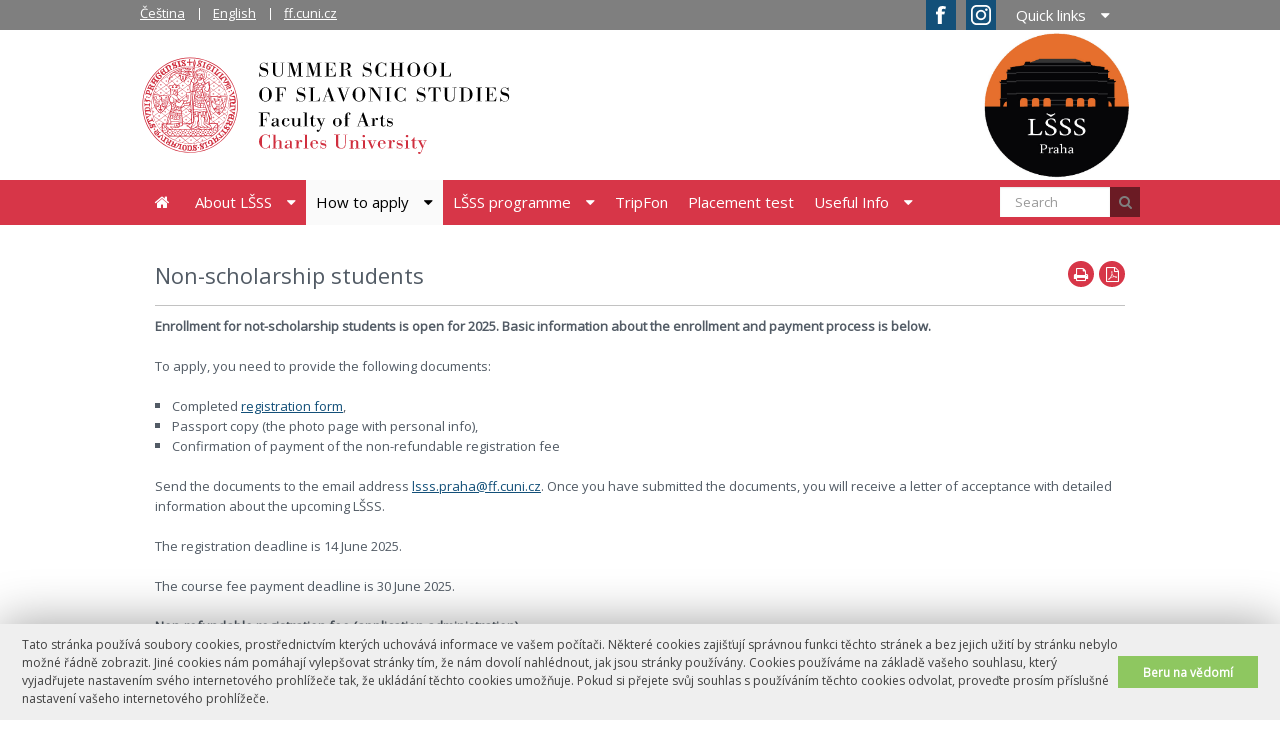

--- FILE ---
content_type: text/html; charset=UTF-8
request_url: https://lsss.ff.cuni.cz/en/how-to-apply/paying-students/
body_size: 50506
content:
<!DOCTYPE html>
<!--[if IE 8]><html class="ie ie8" lang="cs"><![endif]-->
<!--[if IE 9]><html class="ie ie9" lang="cs"><![endif]-->
<!--[if (gt IE 9)|!(IE)]><!--> <html lang="cs"><!--<![endif]-->
<head>

    <meta http-equiv="X-UA-Compatible" content="IE=edge" />
    <meta http-equiv="Content-Type"
	   content="text/html; charset=UTF-8" /> 
		<meta name="viewport" content="width=device-width, initial-scale=1.0, maximum-scale=1.0">

		<title>Non-scholarship students | LSSS</title>

		<link rel="shortcut icon" type="image/x-icon" href="https://lsss.ff.cuni.cz/wp-content/themes/ffuk/favicon.ico">

		<meta name='robots' content='max-image-preview:large' />
	<style>img:is([sizes="auto" i], [sizes^="auto," i]) { contain-intrinsic-size: 3000px 1500px }</style>
	<link rel="alternate" href="https://lsss.ff.cuni.cz/jak-se-prihlasit/samoplatci/" hreflang="cs" />
<link rel="alternate" href="https://lsss.ff.cuni.cz/en/how-to-apply/paying-students/" hreflang="en" />
<link rel='dns-prefetch' href='//sites2.ff.cuni.cz' />
<link rel='stylesheet' id='ffuk-submenu-css' href='https://lsss.ff.cuni.cz/wp-content/plugins/ffuk-submenu/css/style.css?ver=6.7.2' type='text/css' media='all' />
<link rel='stylesheet' id='wp-block-library-css' href='https://lsss.ff.cuni.cz/wp-includes/css/dist/block-library/style.min.css?ver=6.7.2' type='text/css' media='all' />
<style id='classic-theme-styles-inline-css' type='text/css'>
/*! This file is auto-generated */
.wp-block-button__link{color:#fff;background-color:#32373c;border-radius:9999px;box-shadow:none;text-decoration:none;padding:calc(.667em + 2px) calc(1.333em + 2px);font-size:1.125em}.wp-block-file__button{background:#32373c;color:#fff;text-decoration:none}
</style>
<style id='global-styles-inline-css' type='text/css'>
:root{--wp--preset--aspect-ratio--square: 1;--wp--preset--aspect-ratio--4-3: 4/3;--wp--preset--aspect-ratio--3-4: 3/4;--wp--preset--aspect-ratio--3-2: 3/2;--wp--preset--aspect-ratio--2-3: 2/3;--wp--preset--aspect-ratio--16-9: 16/9;--wp--preset--aspect-ratio--9-16: 9/16;--wp--preset--color--black: #000000;--wp--preset--color--cyan-bluish-gray: #abb8c3;--wp--preset--color--white: #ffffff;--wp--preset--color--pale-pink: #f78da7;--wp--preset--color--vivid-red: #cf2e2e;--wp--preset--color--luminous-vivid-orange: #ff6900;--wp--preset--color--luminous-vivid-amber: #fcb900;--wp--preset--color--light-green-cyan: #7bdcb5;--wp--preset--color--vivid-green-cyan: #00d084;--wp--preset--color--pale-cyan-blue: #8ed1fc;--wp--preset--color--vivid-cyan-blue: #0693e3;--wp--preset--color--vivid-purple: #9b51e0;--wp--preset--gradient--vivid-cyan-blue-to-vivid-purple: linear-gradient(135deg,rgba(6,147,227,1) 0%,rgb(155,81,224) 100%);--wp--preset--gradient--light-green-cyan-to-vivid-green-cyan: linear-gradient(135deg,rgb(122,220,180) 0%,rgb(0,208,130) 100%);--wp--preset--gradient--luminous-vivid-amber-to-luminous-vivid-orange: linear-gradient(135deg,rgba(252,185,0,1) 0%,rgba(255,105,0,1) 100%);--wp--preset--gradient--luminous-vivid-orange-to-vivid-red: linear-gradient(135deg,rgba(255,105,0,1) 0%,rgb(207,46,46) 100%);--wp--preset--gradient--very-light-gray-to-cyan-bluish-gray: linear-gradient(135deg,rgb(238,238,238) 0%,rgb(169,184,195) 100%);--wp--preset--gradient--cool-to-warm-spectrum: linear-gradient(135deg,rgb(74,234,220) 0%,rgb(151,120,209) 20%,rgb(207,42,186) 40%,rgb(238,44,130) 60%,rgb(251,105,98) 80%,rgb(254,248,76) 100%);--wp--preset--gradient--blush-light-purple: linear-gradient(135deg,rgb(255,206,236) 0%,rgb(152,150,240) 100%);--wp--preset--gradient--blush-bordeaux: linear-gradient(135deg,rgb(254,205,165) 0%,rgb(254,45,45) 50%,rgb(107,0,62) 100%);--wp--preset--gradient--luminous-dusk: linear-gradient(135deg,rgb(255,203,112) 0%,rgb(199,81,192) 50%,rgb(65,88,208) 100%);--wp--preset--gradient--pale-ocean: linear-gradient(135deg,rgb(255,245,203) 0%,rgb(182,227,212) 50%,rgb(51,167,181) 100%);--wp--preset--gradient--electric-grass: linear-gradient(135deg,rgb(202,248,128) 0%,rgb(113,206,126) 100%);--wp--preset--gradient--midnight: linear-gradient(135deg,rgb(2,3,129) 0%,rgb(40,116,252) 100%);--wp--preset--font-size--small: 13px;--wp--preset--font-size--medium: 20px;--wp--preset--font-size--large: 36px;--wp--preset--font-size--x-large: 42px;--wp--preset--spacing--20: 0.44rem;--wp--preset--spacing--30: 0.67rem;--wp--preset--spacing--40: 1rem;--wp--preset--spacing--50: 1.5rem;--wp--preset--spacing--60: 2.25rem;--wp--preset--spacing--70: 3.38rem;--wp--preset--spacing--80: 5.06rem;--wp--preset--shadow--natural: 6px 6px 9px rgba(0, 0, 0, 0.2);--wp--preset--shadow--deep: 12px 12px 50px rgba(0, 0, 0, 0.4);--wp--preset--shadow--sharp: 6px 6px 0px rgba(0, 0, 0, 0.2);--wp--preset--shadow--outlined: 6px 6px 0px -3px rgba(255, 255, 255, 1), 6px 6px rgba(0, 0, 0, 1);--wp--preset--shadow--crisp: 6px 6px 0px rgba(0, 0, 0, 1);}:where(.is-layout-flex){gap: 0.5em;}:where(.is-layout-grid){gap: 0.5em;}body .is-layout-flex{display: flex;}.is-layout-flex{flex-wrap: wrap;align-items: center;}.is-layout-flex > :is(*, div){margin: 0;}body .is-layout-grid{display: grid;}.is-layout-grid > :is(*, div){margin: 0;}:where(.wp-block-columns.is-layout-flex){gap: 2em;}:where(.wp-block-columns.is-layout-grid){gap: 2em;}:where(.wp-block-post-template.is-layout-flex){gap: 1.25em;}:where(.wp-block-post-template.is-layout-grid){gap: 1.25em;}.has-black-color{color: var(--wp--preset--color--black) !important;}.has-cyan-bluish-gray-color{color: var(--wp--preset--color--cyan-bluish-gray) !important;}.has-white-color{color: var(--wp--preset--color--white) !important;}.has-pale-pink-color{color: var(--wp--preset--color--pale-pink) !important;}.has-vivid-red-color{color: var(--wp--preset--color--vivid-red) !important;}.has-luminous-vivid-orange-color{color: var(--wp--preset--color--luminous-vivid-orange) !important;}.has-luminous-vivid-amber-color{color: var(--wp--preset--color--luminous-vivid-amber) !important;}.has-light-green-cyan-color{color: var(--wp--preset--color--light-green-cyan) !important;}.has-vivid-green-cyan-color{color: var(--wp--preset--color--vivid-green-cyan) !important;}.has-pale-cyan-blue-color{color: var(--wp--preset--color--pale-cyan-blue) !important;}.has-vivid-cyan-blue-color{color: var(--wp--preset--color--vivid-cyan-blue) !important;}.has-vivid-purple-color{color: var(--wp--preset--color--vivid-purple) !important;}.has-black-background-color{background-color: var(--wp--preset--color--black) !important;}.has-cyan-bluish-gray-background-color{background-color: var(--wp--preset--color--cyan-bluish-gray) !important;}.has-white-background-color{background-color: var(--wp--preset--color--white) !important;}.has-pale-pink-background-color{background-color: var(--wp--preset--color--pale-pink) !important;}.has-vivid-red-background-color{background-color: var(--wp--preset--color--vivid-red) !important;}.has-luminous-vivid-orange-background-color{background-color: var(--wp--preset--color--luminous-vivid-orange) !important;}.has-luminous-vivid-amber-background-color{background-color: var(--wp--preset--color--luminous-vivid-amber) !important;}.has-light-green-cyan-background-color{background-color: var(--wp--preset--color--light-green-cyan) !important;}.has-vivid-green-cyan-background-color{background-color: var(--wp--preset--color--vivid-green-cyan) !important;}.has-pale-cyan-blue-background-color{background-color: var(--wp--preset--color--pale-cyan-blue) !important;}.has-vivid-cyan-blue-background-color{background-color: var(--wp--preset--color--vivid-cyan-blue) !important;}.has-vivid-purple-background-color{background-color: var(--wp--preset--color--vivid-purple) !important;}.has-black-border-color{border-color: var(--wp--preset--color--black) !important;}.has-cyan-bluish-gray-border-color{border-color: var(--wp--preset--color--cyan-bluish-gray) !important;}.has-white-border-color{border-color: var(--wp--preset--color--white) !important;}.has-pale-pink-border-color{border-color: var(--wp--preset--color--pale-pink) !important;}.has-vivid-red-border-color{border-color: var(--wp--preset--color--vivid-red) !important;}.has-luminous-vivid-orange-border-color{border-color: var(--wp--preset--color--luminous-vivid-orange) !important;}.has-luminous-vivid-amber-border-color{border-color: var(--wp--preset--color--luminous-vivid-amber) !important;}.has-light-green-cyan-border-color{border-color: var(--wp--preset--color--light-green-cyan) !important;}.has-vivid-green-cyan-border-color{border-color: var(--wp--preset--color--vivid-green-cyan) !important;}.has-pale-cyan-blue-border-color{border-color: var(--wp--preset--color--pale-cyan-blue) !important;}.has-vivid-cyan-blue-border-color{border-color: var(--wp--preset--color--vivid-cyan-blue) !important;}.has-vivid-purple-border-color{border-color: var(--wp--preset--color--vivid-purple) !important;}.has-vivid-cyan-blue-to-vivid-purple-gradient-background{background: var(--wp--preset--gradient--vivid-cyan-blue-to-vivid-purple) !important;}.has-light-green-cyan-to-vivid-green-cyan-gradient-background{background: var(--wp--preset--gradient--light-green-cyan-to-vivid-green-cyan) !important;}.has-luminous-vivid-amber-to-luminous-vivid-orange-gradient-background{background: var(--wp--preset--gradient--luminous-vivid-amber-to-luminous-vivid-orange) !important;}.has-luminous-vivid-orange-to-vivid-red-gradient-background{background: var(--wp--preset--gradient--luminous-vivid-orange-to-vivid-red) !important;}.has-very-light-gray-to-cyan-bluish-gray-gradient-background{background: var(--wp--preset--gradient--very-light-gray-to-cyan-bluish-gray) !important;}.has-cool-to-warm-spectrum-gradient-background{background: var(--wp--preset--gradient--cool-to-warm-spectrum) !important;}.has-blush-light-purple-gradient-background{background: var(--wp--preset--gradient--blush-light-purple) !important;}.has-blush-bordeaux-gradient-background{background: var(--wp--preset--gradient--blush-bordeaux) !important;}.has-luminous-dusk-gradient-background{background: var(--wp--preset--gradient--luminous-dusk) !important;}.has-pale-ocean-gradient-background{background: var(--wp--preset--gradient--pale-ocean) !important;}.has-electric-grass-gradient-background{background: var(--wp--preset--gradient--electric-grass) !important;}.has-midnight-gradient-background{background: var(--wp--preset--gradient--midnight) !important;}.has-small-font-size{font-size: var(--wp--preset--font-size--small) !important;}.has-medium-font-size{font-size: var(--wp--preset--font-size--medium) !important;}.has-large-font-size{font-size: var(--wp--preset--font-size--large) !important;}.has-x-large-font-size{font-size: var(--wp--preset--font-size--x-large) !important;}
:where(.wp-block-post-template.is-layout-flex){gap: 1.25em;}:where(.wp-block-post-template.is-layout-grid){gap: 1.25em;}
:where(.wp-block-columns.is-layout-flex){gap: 2em;}:where(.wp-block-columns.is-layout-grid){gap: 2em;}
:root :where(.wp-block-pullquote){font-size: 1.5em;line-height: 1.6;}
</style>
<script type="text/javascript" id="breeze-prefetch-js-extra">
/* <![CDATA[ */
var breeze_prefetch = {"local_url":"https:\/\/lsss.ff.cuni.cz","ignore_remote_prefetch":"1","ignore_list":["wp-admin","wp-login.php"]};
/* ]]> */
</script>
<script type="text/javascript" src="https://sites2.ff.cuni.cz/lsss/wp-content/plugins/breeze/assets/js/js-front-end/breeze-prefetch-links.min.js?ver=2.2.22" id="breeze-prefetch-js"></script>
<script type="text/javascript" src="https://lsss.ff.cuni.cz/wp-content/plugins/lvt-ffuk-cookies/cookies-notice.js?ver=1.0" id="cookies_notice-js"></script>
<script type="text/javascript" src="https://lsss.ff.cuni.cz/wp-includes/js/jquery/jquery.min.js?ver=3.7.1" id="jquery-core-js"></script>
<script type="text/javascript" src="https://lsss.ff.cuni.cz/wp-includes/js/jquery/jquery-migrate.min.js?ver=3.4.1" id="jquery-migrate-js"></script>
<link rel="https://api.w.org/" href="https://lsss.ff.cuni.cz/wp-json/" /><link rel="alternate" title="JSON" type="application/json" href="https://lsss.ff.cuni.cz/wp-json/wp/v2/pages/308" /><link rel="canonical" href="https://lsss.ff.cuni.cz/en/how-to-apply/paying-students/" />
<link rel="alternate" title="oEmbed (JSON)" type="application/json+oembed" href="https://lsss.ff.cuni.cz/wp-json/oembed/1.0/embed?url=https%3A%2F%2Flsss.ff.cuni.cz%2Fen%2Fhow-to-apply%2Fpaying-students%2F" />
<link rel="alternate" title="oEmbed (XML)" type="text/xml+oembed" href="https://lsss.ff.cuni.cz/wp-json/oembed/1.0/embed?url=https%3A%2F%2Flsss.ff.cuni.cz%2Fen%2Fhow-to-apply%2Fpaying-students%2F&#038;format=xml" />
            <!-- Add from lvt-ffuk-ga -->
            <!-- Global site tag (gtag.js) - Google Analytics -->
            <script async src="https://www.googletagmanager.com/gtag/js?id=UA-186988218-5"></script>
            <script>
              window.dataLayer = window.dataLayer || [];
              function gtag(){dataLayer.push(arguments);}
              gtag('js', new Date());

              gtag('config', 'UA-186988218-5');
            </script>


            <link rel="icon" href="https://sites2.ff.cuni.cz/lsss/wp-content/uploads/sites/64/2021/02/cropped-logo_uk_cerne-32x32.png" sizes="32x32" />
<link rel="icon" href="https://sites2.ff.cuni.cz/lsss/wp-content/uploads/sites/64/2021/02/cropped-logo_uk_cerne-192x192.png" sizes="192x192" />
<link rel="apple-touch-icon" href="https://sites2.ff.cuni.cz/lsss/wp-content/uploads/sites/64/2021/02/cropped-logo_uk_cerne-180x180.png" />
<meta name="msapplication-TileImage" content="https://sites2.ff.cuni.cz/lsss/wp-content/uploads/sites/64/2021/02/cropped-logo_uk_cerne-270x270.png" />
 
		
		<link href='//fonts.googleapis.com/css?family=Open+Sans:300,400&amp;subset=latin-ext' rel='stylesheet' type='text/css'>		
		<link rel="stylesheet" type="text/css" href="https://lsss.ff.cuni.cz/wp-content/themes/ffuk/css/normalize.css" media="screen,print">
		<link rel="stylesheet" type="text/css" href="https://lsss.ff.cuni.cz/wp-content/themes/ffuk/css/font-awesome.min.css" media="screen,print">
		<link rel="stylesheet" type="text/css" href="https://lsss.ff.cuni.cz/wp-content/themes/ffuk/css/foundation.css" media="screen,print">
  		<link rel="stylesheet" type="text/css" href="https://lsss.ff.cuni.cz/wp-content/themes/ffuk/css/layout.css" media="screen,print">
		<link rel="stylesheet" type="text/css" href="https://lsss.ff.cuni.cz/wp-content/themes/ffuk/css/custom.php" media="screen,print" /> 
		<link rel="stylesheet" type="text/css" href="https://lsss.ff.cuni.cz/wp-content/themes/ffuk/css/print.css" media="print" /> 
  		
  		
		<!--[if lt IE 9]>
			<script src="https://lsss.ff.cuni.cz/wp-content/themes/ffuk/js/legacy_browsers/html5shiv.js"></script>
			<script src="https://lsss.ff.cuni.cz/wp-content/themes/ffuk/js/legacy_browsers/respond.min.js"></script>
			<script src="https://lsss.ff.cuni.cz/wp-content/themes/ffuk/js/legacy_browsers/placeholders.min.js"></script>
		<![endif]-->
		
	</head>
	
		<body class="topmenu ">

                            <header class="faheader">
                    <div class="row clearfix">
                                                <div class="columns large-10 medium-12 small-8">
                    
                                <h1>
                                    <a href="https://lsss.ff.cuni.cz/en">
                                        <img class="faheader-logo" src="https://sites2.ff.cuni.cz/lsss/wp-content/uploads/sites/64/2021/02/Summer_School_of_Slavonic_Studies.svg" title="LSSS" alt="LSSS" />
                                        
                                    </a>
                                </h1>
                        
                        </div>
                        <div class="columns large-2 medium-12 show-for-large-up">
                            <img src="https://sites2.ff.cuni.cz/lsss/wp-content/uploads/sites/64/2025/06/Locco-jpeg-1.jpg"  />
                        </div>
                    </div>
		</header>
             

		<hr>

<div class="wrapper">
	<div class="row clearfix">
	       		<div class="columns  small-12">
			<div class="clearfix title-part">
				<button class="post-to-pdf" title="Get page as PDF"></button>
				<button class="post-to-print" title="Print page"></button>
				<h1>Non-scholarship students</h1>
			</div>

			
			<div class="row">

				<div class="columns small-12 content">
					
<p><strong>Enrollment for not-scholarship students is open for 2025. Basic information about the enrollment and payment process is below.</strong></p>



<p>To apply, you need to provide the following documents:</p>



<ul class="wp-block-list">
<li>Completed <a href="https://forms.office.com/Pages/ResponsePage.aspx?id=m-XLcZ_12Em-2W3mtkaJFzIW9IOMPH9Ms-cBmgzq7E5UOU5XTTlTUExGSVlNTEk1TkQ3RkdSMUQwSS4u">registration form</a>,</li>



<li>Passport copy (the photo page with personal info),</li>



<li>Confirmation of payment of the non-refundable registration fee</li>
</ul>



<p>Send the documents to the email address <a href="http://lsss.praha@ff.cuni.cz">lsss.praha@ff.cuni.cz</a>. Once you have submitted the documents, you will receive a letter of acceptance with detailed information about the upcoming LŠSS.</p>



<p>The registration deadline is 14 June 2025.</p>



<p>The course fee payment deadline is 30 June 2025.</p>



<p></p>



<p></p>



<p><strong>Non-refundable registration fee (application administration)</strong>:</p>



<p>5 000 CZK</p>



<p>Click <a href="https://online.ff.cuni.cz/kopla/faces/view/payment.xhtml?purpose=10561">here</a> to proceed with payment. </p>



<p><strong>Course Fee (Tuition):</strong></p>



<p>26 400 CZK</p>



<p></p>



<ul class="wp-block-list">
<li>Four-week language course,</li>



<li>Educational materials,&nbsp;</li>



<li>Accompanying cultural and weekend program (entrance fees and travel expenses, meals on trips),</li>



<li>CU FA certificate.</li>
</ul>



<p>External participants may join the welcome&amp;farewell dinner for the additional fee.</p>



<p>Click <a href="https://online.ff.cuni.cz/kopla/faces/view/payment.xhtml?purpose=11982">here</a> to proceed with payment. </p>



<p><strong>Housing Fee</strong>:</p>



<p>24 000 CZK</p>



<ul class="wp-block-list">
<li>accommodation at the dormitory (shared kitchenettes for 2-3 double rooms) with a buffet style breakfast at the refectory,</li>



<li>welcome dinner at a restaurant, farewell dinner,</li>



<li>one lunch during the registration/placement interview (July 18),</li>



<li>2x packed lunch (trips on July 26, August 9),</li>



<li>administration.</li>
</ul>



<p>The accommodation is provided in double rooms (one unit of 2-3 rooms shares a bathroom and a kitchenette). Single rooms are not available. Based on your interest and capacity available, you may request a double room for a single person use for a fee of 5 000 CZK (in 2025) for the entire duration of the LŠSS.</p>



<p>Click <a href="https://online.ff.cuni.cz/kopla/faces/view/payment.xhtml?purpose=12841">here</a> to proceed with payment. </p>



<p><br>The payments can be made in Czech crowns or in any currency that corresponds to the given amount.</p>



<p></p>
					
									</div>

				
			</div>
		</div>

				
		
			</div>
</div>


		<hr>
		
<button class="nav-btn js-nav-show">Menu<span class="wrap"><span class="stripes"></span></span></button>


<nav class="primary js-nav-hidden" role="navigation">
    <div class="row">
        <h2 class="hidden">Primární navigace</h2>
        <div class="menu-hlavni-menu-container">
        <ul id="menu-hlavni_menu_en" class="main-menu"><li id="menu-item-36" class="home menu-item menu-item-type-custom menu-item-object-custom menu-item-36"><a href="https://sites2.ff.cuni.cz/lsss/en/">Home<button class="sub-show js-sub-show"></button></a></li>
<li id="menu-item-291" class="menu-item menu-item-type-post_type menu-item-object-page menu-item-has-children menu-item-291"><a href="https://lsss.ff.cuni.cz/en/about-lsss/">About LŠSS<button class="sub-show js-sub-show"></button></a>
<ul class="sub-menu">
	<li id="menu-item-292" class="menu-item menu-item-type-post_type menu-item-object-page menu-item-has-children menu-item-292"><a href="https://lsss.ff.cuni.cz/en/about-lsss/people/">People<button class="sub-show js-sub-show"></button></a>
	<ul class="sub-menu">
		<li id="menu-item-293" class="menu-item menu-item-type-post_type menu-item-object-page menu-item-293"><a href="https://lsss.ff.cuni.cz/en/about-lsss/people/staff-directory/">Staff directory<button class="sub-show js-sub-show"></button></a></li>
		<li id="menu-item-294" class="menu-item menu-item-type-post_type menu-item-object-page menu-item-294"><a href="https://lsss.ff.cuni.cz/en/about-lsss/people/asistants/">Asistants<button class="sub-show js-sub-show"></button></a></li>
		<li id="menu-item-295" class="menu-item menu-item-type-post_type menu-item-object-page menu-item-295"><a href="https://lsss.ff.cuni.cz/en/about-lsss/people/teachers/">Teachers<button class="sub-show js-sub-show"></button></a></li>
	</ul>
</li>
	<li id="menu-item-296" class="menu-item menu-item-type-post_type menu-item-object-page menu-item-296"><a href="https://lsss.ff.cuni.cz/en/about-lsss/history/">History<button class="sub-show js-sub-show"></button></a></li>
	<li id="menu-item-297" class="menu-item menu-item-type-post_type menu-item-object-page menu-item-297"><a href="https://lsss.ff.cuni.cz/en/about-lsss/lsss-almanacs/">LŠSS almanacs<button class="sub-show js-sub-show"></button></a></li>
	<li id="menu-item-298" class="menu-item menu-item-type-post_type menu-item-object-page menu-item-has-children menu-item-298"><a href="https://lsss.ff.cuni.cz/en/about-lsss/media/">Media<button class="sub-show js-sub-show"></button></a>
	<ul class="sub-menu">
		<li id="menu-item-299" class="menu-item menu-item-type-post_type menu-item-object-page menu-item-299"><a href="https://lsss.ff.cuni.cz/en/about-lsss/media/for-the-media/">For the media<button class="sub-show js-sub-show"></button></a></li>
		<li id="menu-item-300" class="menu-item menu-item-type-post_type menu-item-object-page menu-item-300"><a href="https://lsss.ff.cuni.cz/en/about-lsss/media/in-the-news/">In the news<button class="sub-show js-sub-show"></button></a></li>
	</ul>
</li>
	<li id="menu-item-301" class="menu-item menu-item-type-post_type menu-item-object-page menu-item-301"><a href="https://lsss.ff.cuni.cz/en/about-lsss/photogallery/">Photogallery<button class="sub-show js-sub-show"></button></a></li>
	<li id="menu-item-302" class="menu-item menu-item-type-post_type menu-item-object-page menu-item-302"><a href="https://lsss.ff.cuni.cz/en/about-lsss/our-partners/">Our partners<button class="sub-show js-sub-show"></button></a></li>
	<li id="menu-item-2917" class="menu-item menu-item-type-post_type menu-item-object-page menu-item-2917"><a href="https://lsss.ff.cuni.cz/en/about-lsss/calendar-2024/">Calendar 2026<button class="sub-show js-sub-show"></button></a></li>
</ul>
</li>
<li id="menu-item-312" class="menu-item menu-item-type-post_type menu-item-object-page current-page-ancestor current-menu-ancestor current-menu-parent current-page-parent current_page_parent current_page_ancestor menu-item-has-children menu-item-312"><a href="https://lsss.ff.cuni.cz/en/how-to-apply/">How to apply<button class="sub-show js-sub-show"></button></a>
<ul class="sub-menu">
	<li id="menu-item-315" class="menu-item menu-item-type-post_type menu-item-object-page menu-item-315"><a href="https://lsss.ff.cuni.cz/en/how-to-apply/scholarship/">Scholarship<button class="sub-show js-sub-show"></button></a></li>
	<li id="menu-item-314" class="menu-item menu-item-type-post_type menu-item-object-page current-menu-item page_item page-item-308 current_page_item menu-item-314"><a href="https://lsss.ff.cuni.cz/en/how-to-apply/paying-students/" aria-current="page">Non-scholarship students<button class="sub-show js-sub-show"></button></a></li>
</ul>
</li>
<li id="menu-item-338" class="menu-item menu-item-type-post_type menu-item-object-page menu-item-has-children menu-item-338"><a href="https://lsss.ff.cuni.cz/en/lsss-onsite/">LŠSS programme<button class="sub-show js-sub-show"></button></a>
<ul class="sub-menu">
	<li id="menu-item-2885" class="menu-item menu-item-type-post_type menu-item-object-page menu-item-has-children menu-item-2885"><a href="https://lsss.ff.cuni.cz/en/teaching/">Classes<button class="sub-show js-sub-show"></button></a>
	<ul class="sub-menu">
		<li id="menu-item-344" class="menu-item menu-item-type-post_type menu-item-object-page menu-item-344"><a href="https://lsss.ff.cuni.cz/en/lsss-onsite/language-courses/">Language courses<button class="sub-show js-sub-show"></button></a></li>
		<li id="menu-item-343" class="menu-item menu-item-type-post_type menu-item-object-page menu-item-343"><a href="https://lsss.ff.cuni.cz/en/lsss-onsite/workshops/">Workshops<button class="sub-show js-sub-show"></button></a></li>
		<li id="menu-item-342" class="menu-item menu-item-type-post_type menu-item-object-page menu-item-342"><a href="https://lsss.ff.cuni.cz/en/lsss-onsite/lectures/">Lectures<button class="sub-show js-sub-show"></button></a></li>
	</ul>
</li>
	<li id="menu-item-340" class="menu-item menu-item-type-post_type menu-item-object-page menu-item-340"><a href="https://lsss.ff.cuni.cz/en/lsss-onsite/additional-programme-onsite/">Accompanying programme<button class="sub-show js-sub-show"></button></a></li>
	<li id="menu-item-336" class="menu-item menu-item-type-post_type menu-item-object-page menu-item-336"><a href="https://lsss.ff.cuni.cz/en/czech-for-foreigners-at-ff-uk/">Czech for foreigners at FF UK<button class="sub-show js-sub-show"></button></a></li>
</ul>
</li>
<li id="menu-item-363" class="menu-item menu-item-type-custom menu-item-object-custom menu-item-363"><a href="https://tripfon.ff.cuni.cz">TripFon<button class="sub-show js-sub-show"></button></a></li>
<li id="menu-item-345" class="menu-item menu-item-type-post_type menu-item-object-page menu-item-345"><a href="https://lsss.ff.cuni.cz/en/lsss-onsite/placement-test/">Placement test<button class="sub-show js-sub-show"></button></a></li>
<li id="menu-item-377" class="menu-item menu-item-type-post_type menu-item-object-page menu-item-has-children menu-item-377"><a href="https://lsss.ff.cuni.cz/en/practial-info/">Useful Info<button class="sub-show js-sub-show"></button></a>
<ul class="sub-menu">
	<li id="menu-item-382" class="menu-item menu-item-type-taxonomy menu-item-object-category menu-item-382"><a href="https://lsss.ff.cuni.cz/en/category/faq-en/">FAQ<button class="sub-show js-sub-show"></button></a></li>
	<li id="menu-item-381" class="menu-item menu-item-type-post_type menu-item-object-page menu-item-381"><a href="https://lsss.ff.cuni.cz/en/practial-info/registration/">Registration<button class="sub-show js-sub-show"></button></a></li>
	<li id="menu-item-380" class="menu-item menu-item-type-post_type menu-item-object-page menu-item-380"><a href="https://lsss.ff.cuni.cz/en/practial-info/how-to-get-to-us/">How to get to us<button class="sub-show js-sub-show"></button></a></li>
	<li id="menu-item-379" class="menu-item menu-item-type-post_type menu-item-object-page menu-item-379"><a href="https://lsss.ff.cuni.cz/en/practial-info/accommodation/">Accommodation<button class="sub-show js-sub-show"></button></a></li>
	<li id="menu-item-378" class="menu-item menu-item-type-post_type menu-item-object-page menu-item-378"><a href="https://lsss.ff.cuni.cz/en/practial-info/dining/">Dining<button class="sub-show js-sub-show"></button></a></li>
	<li id="menu-item-383" class="menu-item menu-item-type-taxonomy menu-item-object-category menu-item-383"><a href="https://lsss.ff.cuni.cz/en/category/prague-tips/">Prague Tips<button class="sub-show js-sub-show"></button></a></li>
</ul>
</li>
</ul>					<div class="ffukhead search-field clearfix">
				<form role="search" method="get" class="search-form" action="https://lsss.ff.cuni.cz/en/">
					<span class="fa fa-search"><input type="submit" value="Search" /></span>
					<input type="search" placeholder="Search" name="s" title="Search" />
				</form>
			</div>
				
       </div>
    </div>
</nav>	
		<hr>
		<div class="tools ">
	<div class="row clearfix">
				<h2 class="hidden">Menu_jazyky</h2>
		<div class="menu-menu_jazyky-container"><ul id="menu-menu_jazyky" class="languages clearfix"><li id="menu-item-30-cs" class="lang-item lang-item-2 lang-item-cs lang-item-first menu-item menu-item-type-custom menu-item-object-custom menu-item-30-cs"><a href="https://lsss.ff.cuni.cz/jak-se-prihlasit/samoplatci/" hreflang="cs-CZ" lang="cs-CZ">Čeština</a></li>
<li id="menu-item-30-en" class="lang-item lang-item-5 lang-item-en current-lang menu-item menu-item-type-custom menu-item-object-custom menu-item-30-en"><a href="https://lsss.ff.cuni.cz/en/how-to-apply/paying-students/" hreflang="en-GB" lang="en-GB">English</a></li>
<li id="menu-item-933" class="menu-item menu-item-type-custom menu-item-object-custom menu-item-933"><a href="http://ff.cuni.cz">ff.cuni.cz</a></li>
</ul></div>		
				<ul class="quick-links show-for-medium-up">
			<li><a href="#">Quick links</a>
				<ul id="menu-quick-links" class="sub-menu"><li id="menu-item-23" class="menu-item menu-item-type-custom menu-item-object-custom menu-item-23"><a href="http://ubs.ff.cuni.cz/en/frontpage">Institute of Czech Studies</a></li>
<li id="menu-item-24" class="menu-item menu-item-type-custom menu-item-object-custom menu-item-24"><a href="http://ff.cuni.cz/FF-7614.html">Faculty of Arts</a></li>
<li id="menu-item-25" class="menu-item menu-item-type-custom menu-item-object-custom menu-item-25"><a href="http://cuni.cz/UKENG-1.html">Charles University</a></li>
</ul>			</li>
		</ul>
		                				<ul id="menu-socialni-site" class="clearfix socials"><li id="menu-item-937" class="icon-facebook menu-item menu-item-type-custom menu-item-object-custom menu-item-937"><a href="https://www.facebook.com/LSSSpraha">Facebook</a></li>
<li id="menu-item-938" class="icon-instagram menu-item menu-item-type-custom menu-item-object-custom menu-item-938"><a href="https://www.instagram.com/lssspraha/">Instagram</a></li>
</ul>			</li>
		</ul>
			</div>
</div>
	
		<hr>

		<footer>
			<h2 class="hidden">Patička webu</h2>
			<div class="pre-footer">
				<div class="row">
									</div>

				<div class="footer-divider"></div>

				<div class="row footer-contact">
					<div class="small-6 medium-3 columns" id="email">
						<span>E-mail</span><br>
						<a href="mailto:lsss.praha@ff.cuni.cz">lsss.praha@ff.cuni.cz</a>
					</div>

					<div class="small-6 medium-3 columns" id="phone">
						<span>Phone</span><br>
						<a href="tel:+420221619839;assistants+420776031757">+420 221 619 839 ; assistants +420 776 031 757</a>
					</div>

					<div class="small-12 medium-6 columns footer-social-wrap">
						<ul class="footer-social clearfix">
														<li><a class="fb" href="https://www.facebook.com/LSSSpraha" target="_blank">Facebook</a></li>
																																																	<li><a class="ig" href="https://www.instagram.com/lssspraha/" target="_blank">Instagram</a></li>
																					<li><a class="mail" href="mailto:lsss.praha@ff.cuni.cz" target="_blank">E-mail</a></li>
													</ul>
					</div>
				</div>

							</div>

			<div class="footer">
				<div class="row">
					<span>&copy; FF UK 2026</span>
					<div class="footer-menu clearfix"><ul>
<li class="page_item page-item-265 page_item_has_children"><a href="https://lsss.ff.cuni.cz/en/about-lsss/">About LŠSS</a>
<ul class='children'>
	<li class="page_item page-item-2821"><a href="https://lsss.ff.cuni.cz/en/about-lsss/calendar-2024/">Calendar 2026</a></li>
	<li class="page_item page-item-267 page_item_has_children"><a href="https://lsss.ff.cuni.cz/en/about-lsss/people/">People</a>
	<ul class='children'>
		<li class="page_item page-item-269"><a href="https://lsss.ff.cuni.cz/en/about-lsss/people/staff-directory/">Staff directory</a></li>
		<li class="page_item page-item-271"><a href="https://lsss.ff.cuni.cz/en/about-lsss/people/asistants/">Asistants</a></li>
		<li class="page_item page-item-273"><a href="https://lsss.ff.cuni.cz/en/about-lsss/people/teachers/">Teachers</a></li>
	</ul>
</li>
	<li class="page_item page-item-275"><a href="https://lsss.ff.cuni.cz/en/about-lsss/history/">History</a></li>
	<li class="page_item page-item-277"><a href="https://lsss.ff.cuni.cz/en/about-lsss/lsss-almanacs/">LŠSS almanacs</a></li>
	<li class="page_item page-item-279 page_item_has_children"><a href="https://lsss.ff.cuni.cz/en/about-lsss/media/">Media</a>
	<ul class='children'>
		<li class="page_item page-item-281"><a href="https://lsss.ff.cuni.cz/en/about-lsss/media/for-the-media/">For the media</a></li>
		<li class="page_item page-item-283"><a href="https://lsss.ff.cuni.cz/en/about-lsss/media/in-the-news/">In the news</a></li>
	</ul>
</li>
	<li class="page_item page-item-285"><a href="https://lsss.ff.cuni.cz/en/about-lsss/photogallery/">Photogallery</a></li>
	<li class="page_item page-item-287"><a href="https://lsss.ff.cuni.cz/en/about-lsss/our-partners/">Our partners</a></li>
	<li class="page_item page-item-289"><a href="https://lsss.ff.cuni.cz/en/about-lsss/calendar/">Calendar</a></li>
</ul>
</li>
<li class="page_item page-item-2881 page_item_has_children"><a href="https://lsss.ff.cuni.cz/en/teaching/">Classes</a>
<ul class='children'>
	<li class="page_item page-item-4060"><a href="https://lsss.ff.cuni.cz/en/teaching/phonetics/">Phonetics</a></li>
</ul>
</li>
<li class="page_item page-item-334"><a href="https://lsss.ff.cuni.cz/en/czech-for-foreigners-at-ff-uk/">Czech for foreigners at FF UK</a></li>
<li class="page_item page-item-332"><a href="https://lsss.ff.cuni.cz/en/digital-library/">Digital library</a></li>
<li class="page_item page-item-304 page_item_has_children current_page_ancestor current_page_parent"><a href="https://lsss.ff.cuni.cz/en/how-to-apply/">How to apply</a>
<ul class='children'>
	<li class="page_item page-item-306"><a href="https://lsss.ff.cuni.cz/en/how-to-apply/scholarship/">Scholarship</a></li>
	<li class="page_item page-item-308 current_page_item"><a href="https://lsss.ff.cuni.cz/en/how-to-apply/paying-students/" aria-current="page">Non-scholarship students</a></li>
</ul>
</li>
<li class="page_item page-item-316 page_item_has_children"><a href="https://lsss.ff.cuni.cz/en/lsss-onsite/">LŠSS programme</a>
<ul class='children'>
	<li class="page_item page-item-320"><a href="https://lsss.ff.cuni.cz/en/lsss-onsite/placement-test/">Placement test</a></li>
	<li class="page_item page-item-328"><a href="https://lsss.ff.cuni.cz/en/lsss-onsite/additional-programme-onsite/">Accompanying programme</a></li>
	<li class="page_item page-item-322"><a href="https://lsss.ff.cuni.cz/en/lsss-onsite/language-courses/">Language courses</a></li>
	<li class="page_item page-item-330"><a href="https://lsss.ff.cuni.cz/en/lsss-onsite/czech-language-certificate-exam/">Czech language certificate exam</a></li>
	<li class="page_item page-item-324"><a href="https://lsss.ff.cuni.cz/en/lsss-onsite/workshops/">Workshops</a></li>
	<li class="page_item page-item-326"><a href="https://lsss.ff.cuni.cz/en/lsss-onsite/lectures/">Lectures</a></li>
</ul>
</li>
<li class="page_item page-item-350"><a href="https://lsss.ff.cuni.cz/en/placement-test/">Placement test</a></li>
<li class="page_item page-item-4805"><a href="https://lsss.ff.cuni.cz/en/specializes-seminars/">Specialized seminars</a></li>
<li class="page_item page-item-364 page_item_has_children"><a href="https://lsss.ff.cuni.cz/en/practial-info/">Useful Info</a>
<ul class='children'>
	<li class="page_item page-item-915"><a href="https://lsss.ff.cuni.cz/en/practial-info/organization-and-payment/">Organization and payment</a></li>
	<li class="page_item page-item-366"><a href="https://lsss.ff.cuni.cz/en/practial-info/registration/">Registration</a></li>
	<li class="page_item page-item-368"><a href="https://lsss.ff.cuni.cz/en/practial-info/how-to-get-to-us/">How to get to us</a></li>
	<li class="page_item page-item-370"><a href="https://lsss.ff.cuni.cz/en/practial-info/accommodation/">Accommodation</a></li>
	<li class="page_item page-item-372"><a href="https://lsss.ff.cuni.cz/en/practial-info/dining/">Dining</a></li>
</ul>
</li>
<li class="page_item page-item-352"><a href="https://lsss.ff.cuni.cz/en/language-courses/">Language courses</a></li>
</ul></div>
                                                                                    <span class="design"></span>
                                        				</div>
			</div>
		</footer>

		<div class="scripts">
	    	<script src='https://lsss.ff.cuni.cz/wp-content/themes/ffuk/js/legacy_browsers/browser-update.js'></script>
                

			<script src='https://lsss.ff.cuni.cz/wp-content/themes/ffuk/js/foundation.min.js'></script>
			<script src='https://lsss.ff.cuni.cz/wp-content/themes/ffuk/js/foundation/foundation.tab.js'></script>
			<script src='https://lsss.ff.cuni.cz/wp-content/themes/ffuk/js/foundation/foundation.accordion.js'></script>
			<script src='https://lsss.ff.cuni.cz/wp-content/themes/ffuk/js/foundation/foundation.reveal.js'></script>
		    <script>jQuery(document).foundation({
		    	  accordion: {
		    		    // specify the class used for accordion panels
		    		    content_class: 'content',
		    		    // specify the class used for active (or open) accordion panels
		    		    active_class: 'active',
		    		    // allow multiple accordion panels to be active at the same time
		    		    multi_expand: true,
		    		    // allow accordion panels to be closed by clicking on their headers
		    		    // setting to false only closes accordion panels when another is opened
		    		    toggleable: true
		    		  }
		    		});
    		</script>
		</div>
		
		        <script>
            // Do not change this comment line otherwise Speed Optimizer won't be able to detect this script

            (function () {
                const calculateParentDistance = (child, parent) => {
                    let count = 0;
                    let currentElement = child;

                    // Traverse up the DOM tree until we reach parent or the top of the DOM
                    while (currentElement && currentElement !== parent) {
                        currentElement = currentElement.parentNode;
                        count++;
                    }

                    // If parent was not found in the hierarchy, return -1
                    if (!currentElement) {
                        return -1; // Indicates parent is not an ancestor of element
                    }

                    return count; // Number of layers between element and parent
                }
                const isMatchingClass = (linkRule, href, classes, ids) => {
                    return classes.includes(linkRule.value)
                }
                const isMatchingId = (linkRule, href, classes, ids) => {
                    return ids.includes(linkRule.value)
                }
                const isMatchingDomain = (linkRule, href, classes, ids) => {
                    if(!URL.canParse(href)) {
                        return false
                    }

                    const url = new URL(href)

                    return linkRule.value === url.host
                }
                const isMatchingExtension = (linkRule, href, classes, ids) => {
                    if(!URL.canParse(href)) {
                        return false
                    }

                    const url = new URL(href)

                    return url.pathname.endsWith('.' + linkRule.value)
                }
                const isMatchingSubdirectory = (linkRule, href, classes, ids) => {
                    if(!URL.canParse(href)) {
                        return false
                    }

                    const url = new URL(href)

                    return url.pathname.startsWith('/' + linkRule.value + '/')
                }
                const isMatchingProtocol = (linkRule, href, classes, ids) => {
                    if(!URL.canParse(href)) {
                        return false
                    }

                    const url = new URL(href)

                    return url.protocol === linkRule.value + ':'
                }
                const isMatchingExternal = (linkRule, href, classes, ids) => {
                    if(!URL.canParse(href) || !URL.canParse(document.location.href)) {
                        return false
                    }

                    const matchingProtocols = ['http:', 'https:']
                    const siteUrl = new URL(document.location.href)
                    const linkUrl = new URL(href)

                    // Links to subdomains will appear to be external matches according to JavaScript,
                    // but the PHP rules will filter those events out.
                    return matchingProtocols.includes(linkUrl.protocol) && siteUrl.host !== linkUrl.host
                }
                const isMatch = (linkRule, href, classes, ids) => {
                    switch (linkRule.type) {
                        case 'class':
                            return isMatchingClass(linkRule, href, classes, ids)
                        case 'id':
                            return isMatchingId(linkRule, href, classes, ids)
                        case 'domain':
                            return isMatchingDomain(linkRule, href, classes, ids)
                        case 'extension':
                            return isMatchingExtension(linkRule, href, classes, ids)
                        case 'subdirectory':
                            return isMatchingSubdirectory(linkRule, href, classes, ids)
                        case 'protocol':
                            return isMatchingProtocol(linkRule, href, classes, ids)
                        case 'external':
                            return isMatchingExternal(linkRule, href, classes, ids)
                        default:
                            return false;
                    }
                }
                const track = (element) => {
                    const href = element.href ?? null
                    const classes = Array.from(element.classList)
                    const ids = [element.id]
                    const linkRules = [{"type":"extension","value":"pdf"},{"type":"extension","value":"zip"},{"type":"protocol","value":"mailto"},{"type":"protocol","value":"tel"}]
                    if(linkRules.length === 0) {
                        return
                    }

                    // For link rules that target an id, we need to allow that id to appear
                    // in any ancestor up to the 7th ancestor. This loop looks for those matches
                    // and counts them.
                    linkRules.forEach((linkRule) => {
                        if(linkRule.type !== 'id') {
                            return;
                        }

                        const matchingAncestor = element.closest('#' + linkRule.value)

                        if(!matchingAncestor || matchingAncestor.matches('html, body')) {
                            return;
                        }

                        const depth = calculateParentDistance(element, matchingAncestor)

                        if(depth < 7) {
                            ids.push(linkRule.value)
                        }
                    });

                    // For link rules that target a class, we need to allow that class to appear
                    // in any ancestor up to the 7th ancestor. This loop looks for those matches
                    // and counts them.
                    linkRules.forEach((linkRule) => {
                        if(linkRule.type !== 'class') {
                            return;
                        }

                        const matchingAncestor = element.closest('.' + linkRule.value)

                        if(!matchingAncestor || matchingAncestor.matches('html, body')) {
                            return;
                        }

                        const depth = calculateParentDistance(element, matchingAncestor)

                        if(depth < 7) {
                            classes.push(linkRule.value)
                        }
                    });

                    const hasMatch = linkRules.some((linkRule) => {
                        return isMatch(linkRule, href, classes, ids)
                    })

                    if(!hasMatch) {
                        return
                    }

                    const url = "https://sites2.ff.cuni.cz/lsss/wp-content/plugins/independent-analytics/iawp-click-endpoint.php";
                    const body = {
                        href: href,
                        classes: classes.join(' '),
                        ids: ids.join(' '),
                        ...{"payload":{"resource":"singular","singular_id":308,"page":1},"signature":"9e27309307cfdae43a533d69f22a6c15"}                    };

                    if (navigator.sendBeacon) {
                        let blob = new Blob([JSON.stringify(body)], {
                            type: "application/json"
                        });
                        navigator.sendBeacon(url, blob);
                    } else {
                        const xhr = new XMLHttpRequest();
                        xhr.open("POST", url, true);
                        xhr.setRequestHeader("Content-Type", "application/json;charset=UTF-8");
                        xhr.send(JSON.stringify(body))
                    }
                }
                document.addEventListener('mousedown', function (event) {
                                        if (navigator.webdriver || /bot|crawler|spider|crawling|semrushbot|chrome-lighthouse/i.test(navigator.userAgent)) {
                        return;
                    }
                    
                    const element = event.target.closest('a')

                    if(!element) {
                        return
                    }

                    const isPro = false
                    if(!isPro) {
                        return
                    }

                    // Don't track left clicks with this event. The click event is used for that.
                    if(event.button === 0) {
                        return
                    }

                    track(element)
                })
                document.addEventListener('click', function (event) {
                                        if (navigator.webdriver || /bot|crawler|spider|crawling|semrushbot|chrome-lighthouse/i.test(navigator.userAgent)) {
                        return;
                    }
                    
                    const element = event.target.closest('a, button, input[type="submit"], input[type="button"]')

                    if(!element) {
                        return
                    }

                    const isPro = false
                    if(!isPro) {
                        return
                    }

                    track(element)
                })
                document.addEventListener('play', function (event) {
                                        if (navigator.webdriver || /bot|crawler|spider|crawling|semrushbot|chrome-lighthouse/i.test(navigator.userAgent)) {
                        return;
                    }
                    
                    const element = event.target.closest('audio, video')

                    if(!element) {
                        return
                    }

                    const isPro = false
                    if(!isPro) {
                        return
                    }

                    track(element)
                }, true)
                document.addEventListener("DOMContentLoaded", function (e) {
                    if (document.hasOwnProperty("visibilityState") && document.visibilityState === "prerender") {
                        return;
                    }

                                            if (navigator.webdriver || /bot|crawler|spider|crawling|semrushbot|chrome-lighthouse/i.test(navigator.userAgent)) {
                            return;
                        }
                    
                    let referrer_url = null;

                    if (typeof document.referrer === 'string' && document.referrer.length > 0) {
                        referrer_url = document.referrer;
                    }

                    const params = location.search.slice(1).split('&').reduce((acc, s) => {
                        const [k, v] = s.split('=');
                        return Object.assign(acc, {[k]: v});
                    }, {});

                    const url = "https://lsss.ff.cuni.cz/wp-json/iawp/search";
                    const body = {
                        referrer_url,
                        utm_source: params.utm_source,
                        utm_medium: params.utm_medium,
                        utm_campaign: params.utm_campaign,
                        utm_term: params.utm_term,
                        utm_content: params.utm_content,
                        gclid: params.gclid,
                        ...{"payload":{"resource":"singular","singular_id":308,"page":1},"signature":"9e27309307cfdae43a533d69f22a6c15"}                    };

                    if (navigator.sendBeacon) {
                        let blob = new Blob([JSON.stringify(body)], {
                            type: "application/json"
                        });
                        navigator.sendBeacon(url, blob);
                    } else {
                        const xhr = new XMLHttpRequest();
                        xhr.open("POST", url, true);
                        xhr.setRequestHeader("Content-Type", "application/json;charset=UTF-8");
                        xhr.send(JSON.stringify(body))
                    }
                });
            })();
        </script>
        <script type="text/javascript" id="pll_cookie_script-js-after">
/* <![CDATA[ */
(function() {
				var expirationDate = new Date();
				expirationDate.setTime( expirationDate.getTime() + 31536000 * 1000 );
				document.cookie = "pll_language=en; expires=" + expirationDate.toUTCString() + "; path=/; domain=lsss.ff.cuni.cz; secure; SameSite=Lax";
			}());
/* ]]> */
</script>
<script type="text/javascript" src="https://lsss.ff.cuni.cz/wp-content/themes/ffuk/js/scripts.min.js?ver=1.0.6" id="ffuk-theme-script-js"></script>
	</body>
</html>

--- FILE ---
content_type: text/css
request_url: https://lsss.ff.cuni.cz/wp-content/plugins/ffuk-submenu/css/style.css?ver=6.7.2
body_size: 3024
content:
/* SIDEBAR-LEFT */
.ffuk_submenu_widget h3, .ffuk_submenu_widget h3 a
{
    font-size: 18px;
    font-weight: 400;
    color: #525b65;
	text-decoration: none
}

.ffuk_submenu_widget a
{
    display: block;
    padding: 7px 30px 7px 10px;
    text-decoration: none;
    color: #135079;
}

.ffuk_submenu_widget dd:hover > a,
.ffuk_submenu_widget .accordion dd.active > a
{
    color: #fff;
    background: #a74747; /* tochange */
}

.ffuk_submenu_widget .accordion .accordion-navigation > a, .ffuk_submenu_widget .accordion dd > a {
	display: block;
    padding: 7px 30px 7px 10px;
    text-decoration: none;
    color: #135079;
	font-size: 13px;
	background: none;
	font-family: 'Open Sans', sans-serif;
}

.ffuk_submenu_widget .accordion .accordion-navigation:hover > a, .ffuk_submenu_widget .accordion dd:hover > a {
	color: #fff;
    background: #a74747; /* tochange */
}

.ffuk_submenu_widget .accordion > dd
{
    border-bottom: 1px solid #c2c2c2;
	position: relative;
}

.ffuk_submenu_widget dd:first-child
{
    border-top: 1px solid #c2c2c2;
}

.ffuk_submenu_widget .accordion > dd > a.menu-item
{
    position: relative;
}
.ffuk_submenu_widget .accordion > dd > a.menu-item:after
{
    font-family: 'FontAwesome';
    font-size: 18px;
    position: absolute;
    top: 4px;
    right: 10px;
    content: '\f105';
}

.ffuk_submenu_widget .accordion > dd > a.arrow {
	padding: 0
}
.ffuk_submenu_widget .accordion > dd > a.arrow span:after
{
	font-family: 'FontAwesome';
    font-size: 18px;
    position: absolute;
    top: 5px;
    right: 10px;
    content: '\f0d7';
	display: block;
}
.ffuk_submenu_widget .accordion > dd.active > a.arrow span:after
{
	color: #fff;
	-webkit-transform: rotate(180deg);
       -moz-transform: rotate(180deg);
        -ms-transform: rotate(180deg);
         -o-transform: rotate(180deg);
            transform: rotate(180deg);
}
.ffuk_submenu_widget .accordion > dd > div.active > a.menu-item-has-children,
.ffuk_submenu_widget .accordion .accordion-navigation.active > a {
	background: #a74747; /* tochange */
	color: #fff;
}

.accordion dd > .content.active {
	background: #ebecec;
	padding: 0;
	margin: 0;
}

.accordion .content ul li {
	padding: 0;
}
.accordion .content ul li:before {
	display: none;
}


.ffuk_submenu_widget .sub-menu a
{
    position: relative;
    padding: 7px 20px;
    border: none;
    background: #ebecec;
}

.ffuk_submenu_widget .sub-menu a:before
{
    position: absolute;
    top: 14px;
    left: 10px;

    display: block;

    width: 5px;
    height: 5px;

    content: '';
    vertical-align: top;

    border-radius: 2.5px;
    background: #135079;
}

.ffuk_submenu_widget .sub-menu a:hover,
.ffuk_submenu_widget .sub-menu > .active > a:hover,
.ffuk_submenu_widget .sub-sub-menu > .active > a:hover{
    background: #a74747; /* tochange */
	color: #fff;
}
.ffuk_submenu_widget .sub-menu > .active > a,
.ffuk_submenu_widget .sub-sub-menu > .active > a
{
    background: #c2c2c2;
}
.ffuk_submenu_widget .sub-menu a:hover:before{
    background: #fff;
}

--- FILE ---
content_type: text/css;charset=UTF-8
request_url: https://lsss.ff.cuni.cz/wp-content/themes/ffuk/css/custom.php
body_size: 4071
content:
body > header {background: #d73648}
nav.primary {background: #d73648}
.main-menu .sub-menu a {background: #d73648}
.tools {background: rgba(0, 0, 0, 0.5)}.footer-social .gp {display: none}.footer-social .tw {display: none}.footer-social .yt {display: none}footer .pre-footer {background: #eeeeee; border-color: #dadbdc;color: #767779}
footer .footer {background: #dadbdc;color: #767779}
footer a {color: #135079}
footer .pre-footer ul li:before {background: #135079}

.main-menu a {color: #ffffff; background: #d73648}
a.btn, #nav-single .btn a {color: #ffffff !important; background-color: #d73648}
.main-menu > li:hover > a, .main-menu .current_page_item > a, .main-menu .current_page_ancestor > a, .main-menu .current-page-ancestor > a, .main-menu .current_page_parent > a, .main-menu .sub-menu .current-menu-parent > a, .main-menu .sub-menu .current-page-ancestor > a {color: #000000}
.main-menu .sub-menu .current_page_item > a {color: #000000; background-color: #fafafa}
.mybreadcrumbs a, .interests a, article h3 a,.sidebar-right a, footer a, .widget_rp_event .notes a, .categories a, .article-info .edit-link a, .content a, a {color: #135079}
.slider-control button, .slider-control button:active, .slider-control button:focus {color: #135079}
.slider-control button:hover {color: #ffffff}
.mybreadcrumbs a:hover, .interests a:hover, article h3 a:hover, .sidebar-right a:hover, footer a:hover, .widget_rp_event .notes a:hover, .categories a:hover, .article-info .edit-link a:hover, .content a:hover, a:hover {color: #135079}

.title-part button, .icon-extern, .cal-search {background: #d73648}
.content h3 {color: #d73648}
.cross .widget .env h3, .cross .widget .env ul li:last-child a {color: #ffffff; background-color: #d73648}
table td.isevent, table td.isevent > div {background-color: #d73648}
input[type='submit'].search-submit {color: #ffffff;background-color: #d73648}
.directory a:after {background: #d73648}
.calendar-header {background: #d73648}
.slide-info, .slider-wrapper {background: #d73648}
.slide-info .btn {background: #d73648}
ul.slider-control li:hover, ul.slider-control li.cycle-pager-active {border-color: #d73648}
.slider-control button:hover {background: #d73648}
.messages .tabs a:hover, .messages .tabs .active a {color: #ffffff;background: #d73648}
.article-info .category-type.type-2 {background: #d73648}
.sidebar-left-menu a:hover, .sidebar-left-menu > .current_page_item > a, .sidebar-left-menu > .current_page_ancestor > a, .sidebar-left-menu > .current_page_parent > a {background: #d73648}
.sidebar-left-menu .sub-menu a:hover, .sidebar-left-menu .sub-menu .current_page_item a {color: #d73648}
.sidebar-left-menu .sub-menu a:hover:before {background: #d73648}
.footer-social .mail {background: #d73648}
.footer-social .mail:hover:before {color: #d73648}
.article-info .category {color: #ffffff;background: #d73648}
.ffukhead.search-field span {background: #d73648}

.ffuk-ics-calendar table.calendar td.isevent {background: #d73648}
.ffuk-ics-calendar table.calendar td.isevent > div {background: #d73648}
.quick-links .sub-menu a {background: #d73648}
button:hover, button:focus, .button:hover, .button:focus {background: #d73648}
.ffukobory .search-field span {background: #d73648}

.ffuk_submenu_widget .accordion > dd > div.active > a.menu-item-has-children, .ffuk_submenu_widget .accordion .accordion-navigation.active > a {color: #ffffff !important; background: #d73648 !important}
.ffuk_submenu_widget .sub-menu a:hover,
.ffuk_submenu_widget dd:hover > a,
.ffuk_submenu_widget .accordion dd.active > a {color: #ffffff !important; background: #d73648 !important}

.ffuk-ics-calendar table.calendar td.isevent {background: #d73648}
.ffuk-ics-calendar table.calendar td.isevent > div {background: #d73648}
.quick-links .sub-menu a {background: #d73648}
button:hover, button:focus, .button:hover, .button:focus {background: #d73648}

input[type='submit'].search-submit, input[type='submit'].btn, .wrapper form input[type="submit"] {color: #ffffff;background: #d73648}


--- FILE ---
content_type: image/svg+xml
request_url: https://sites2.ff.cuni.cz/lsss/wp-content/uploads/sites/64/2021/02/Summer_School_of_Slavonic_Studies.svg
body_size: 91452
content:
<?xml version="1.0" encoding="UTF-8" standalone="no"?>
<!-- Generator: Adobe Illustrator 25.1.0, SVG Export Plug-In . SVG Version: 6.00 Build 0)  -->
<svg version="1.1" id="Vrstva_1" xmlns="http://www.w3.org/2000/svg" xmlns:xlink="http://www.w3.org/1999/xlink" x="0px" y="0px"
	 viewBox="0 0 437.1 155.9" style="enable-background:new 0 0 437.1 155.9;" xml:space="preserve">
<style type="text/css">
	.st0{fill:#D02E3E;}
</style>
<g>
	<g>
		<g>
			<path class="st0" d="M78.1,127c-26.9,0.1-48.8-21.7-48.9-48.7c-0.1-26.9,21.7-48.8,48.7-48.9c26.9-0.1,48.8,21.7,48.9,48.7
				C126.8,104.7,105,126.9,78.1,127 M77.8,28.6c-27.4,0.1-49.5,22.3-49.4,49.7c0.1,27.4,22.3,49.5,49.7,49.4
				c27.4-0.1,49.5-22.3,49.4-49.7C127.4,50.6,105.2,28.5,77.8,28.6"/>
			<path class="st0" d="M76.6,34.1c0.2,0,0.4,0.2,0.4,0.7c0,0.7-0.1,1.5-0.3,2c0.7,0,1,0,1.7-0.1c-0.3-0.7-0.4-1.6-0.4-2
				c-0.1-0.5,0.2-0.7,0.5-0.7c0.2,0,1.3,0,1.8,0.3l0-1.6c-0.6,0.3-1.1,0.4-1.8,0.4c-0.3,0-0.5-0.1-0.6-0.5c-0.1-0.7,0-1.6,0.2-2.2
				c-0.6,0-0.9-0.1-1.5,0c0.4,0.6,0.4,1.8,0.4,2.1c0,0.2-0.2,0.6-0.5,0.6c-0.6,0-1.2-0.1-1.8-0.3l0,1.5C75.2,34.1,76,34,76.6,34.1"
				/>
			<path class="st0" d="M70.5,36c0.1-0.2,0.2-0.4,0.4-0.9c0.4,0.3,1.7,0.7,1.1,1.6c-0.2,0.4-0.9,0.1-1.3,0
				C70.4,36.5,70.4,36.3,70.5,36 M70.1,32.3c0.2-0.4,1.1-0.2,1.5,0.2c0.2,0.2,0.1,0.4,0,0.5l-0.4,0.8C69.9,33.1,69.7,32.9,70.1,32.3
				 M64.4,33.5c0.5-0.1,0.7-0.3,0.8,0.1c0.4,1.3,0.7,2.2,1,3.7c0.2,0.7-0.4,0.6-0.6,0.7c-0.4,0.2-0.2,0.8,0.2,0.7
				c1.1-0.4,2-0.6,3.3-0.8c0.3,0,0.5-0.3,0.7-0.5c0.2-0.2,0.4,0,0.8,0.1c0.5,0.2,2.4,0.6,2.9-0.9c0.4-1-0.7-1.9-1.7-2.5
				c0.4-0.8,1.2-2.2,1.6-2.7c0.2-0.2-0.3-0.6-0.5-0.4c-0.1,0.1-0.3,0.4-0.4,0.5c-0.2,0.2-0.3,0.3-0.8,0c-0.8-0.5-2.5-0.4-2.9,0.8
				c-0.3,0.7,0.2,1.6,1.4,2.3c0.2,0.1,0.1,0.3,0.1,0.4c-0.3,0.8-0.6,1.1-1,1.9c-0.1,0.2-1.2,0.6-1.5-0.3c-0.5-1.4-0.6-1.9-1-3.4
				c-0.1-0.5,0.7-0.6,1-0.6c0.3-0.1,0.2-0.7-0.1-0.7c-1.2,0.3-2.1,0.5-3.2,0.9C64,32.9,64.1,33.6,64.4,33.5"/>
			<path class="st0" d="M86.4,36.3c0.1-0.1,0.3-0.3,0.4-0.5c0.3-0.2,0.5-0.4,0.7-0.2c0.4,0.4,1.2,1,0.5,1.7
				c-0.5,0.4-1.1,0.1-1.5-0.4C86.3,36.7,86.2,36.5,86.4,36.3 M87.7,32.7c0.3-0.3,0.7-0.2,1.1,0.1c0.2,0.1,0.1,0,0.2,0.2
				c0.2,0.2,0.3,0.5,0.1,0.7c-0.2,0.2-0.3,0.3-0.5,0.4c-0.2,0.1-0.4,0.5-0.7,0.2l-0.3-0.3C87.4,33.6,87.3,33,87.7,32.7 M85,37.6
				c0.3-0.2,0.5-0.5,1.1,0c1.5,1.2,2.8,0.6,3.3-0.1c0.4-0.6,0.3-1.6-0.8-2.6l2.6-2.1c0.2-0.2-0.1-0.6-0.3-0.5
				c-0.4,0.3-0.9,0.4-1.2,0.1c-2.6-2.3-4.6,0.4-2.9,2.4l-2.1,2.2C84.3,37.4,84.8,37.8,85,37.6"/>
			<path class="st0" d="M60.3,35c0.1-0.6,2.1-0.7,2,0c0,0.3-0.2,0.7-0.2,0.9C61.6,35.8,60.2,36,60.3,35 M63.2,38.3
				c-0.1,0.9-1.5,0.6-1.7,0.6c-0.1,0-0.2-0.1-0.1-0.3c0-0.3,0.2-1.2,0.2-1.2C62.3,37.4,63.3,37.5,63.2,38.3 M60.8,37.2
				c-0.1,0.9-0.4,2.2-0.6,3.2c-0.1,0.4,0.5,0.5,0.6,0.1c0.1-0.3,0.2-0.6,0.4-0.8c1.4,0.3,3.3,0.2,3.5-1.6c0.2-1.5-1.2-1.8-1.8-2
				c0.1-0.9,0.3-2.1,0.6-3c0.1-0.3-0.4-0.5-0.6-0.1c-0.1,0.2-0.2,0.4-0.3,0.8c-2.5-0.3-3.5,0.5-3.6,1.4
				C58.7,36.1,59.3,36.9,60.8,37.2"/>
			<path class="st0" d="M90.3,38.1c-0.3,0-0.4,0.5-0.2,0.5c1.1,0.3,1.9,0.6,3.1,1.1c0.3,0.1,0.4-0.4,0.2-0.5
				c-0.3-0.2-0.9-0.5-0.7-1.2c0.3-1.2,0.6-2,1-3.2c0.2-0.5,0.6-0.2,1-0.2c0.3,0,0.4-0.4,0.2-0.5c-0.6-0.3-2.3-0.8-3-1
				c-0.3-0.1-0.5,0.4-0.2,0.6c0.2,0.1,0.8,0.2,0.7,0.7c-0.4,1.3-0.6,2.3-1.1,3.5C91.2,38.2,90.6,38.1,90.3,38.1"/>
			<path class="st0" d="M95.7,41c0.5,0.3,1.5,0.6,2.4,0.1c0.8-0.4,1.8-2.2,0.6-2.8c-0.3-0.2-1-0.5-1.6-0.7c-0.3-0.1-0.6,0.4-0.2,0.6
				c1.8,0.7,0.7,2.6-0.7,2.1c-0.3-0.1-0.6-0.3-0.5-0.8c0.1-0.7,0.9-2.7,1.4-3.2c1-0.8,2.1,0,2.3,0.7c0.1,0.3,0,0.4-0.2,0.6
				c-0.2,0.1,0,0.6,0.3,0.5c0.8-0.4,1.3-0.7,2.1-1c0.2-0.1,0-0.6-0.3-0.5c-0.3,0.1-1.1,0.3-1.4-0.2c-0.8-1.5-3.3-2.3-4.8,0.7
				C93.8,39.6,95,40.7,95.7,41"/>
			<path class="st0" d="M48.2,41.8c1.2-0.9,1.7,0.1,1.8,0.3s0.2,0.3,0,0.5c-0.3,0.2-0.6,0.5-0.8,0.7c-0.2,0.2-0.5,0.4-0.7,0.3
				C48.3,43.4,47.5,42.3,48.2,41.8 M50.9,43.2c0.3,0.3,0.5,0.6,0.8,0.9c0.2,0.2,0.2,0.4,0.1,0.6c-0.1,0.2-0.8,1.8-2.3-0.1
				c-0.1-0.2-0.2-0.3,0-0.6c0.3-0.3,0.6-0.6,0.9-0.8C50.7,43.1,50.8,43.1,50.9,43.2 M48.8,46.2c0.7,0.5,1.5,0.9,2.3,0.5
				c0.7-0.4,1.4-1.2,1.7-1.9c0,0,0.6-0.1,1.1-0.3c0.3-0.2,2.3-1.5,3.5-2.2c0.3-0.2,0-0.6-0.3-0.5c-0.4,0.1-0.7,0.3-1,0.1
				c-0.3-0.3-1.4-2.2-2.1-3.5c-0.2-0.3,0.2-0.4,0.7-0.7c0.4-0.2,1-0.4,1.2,0c0.9,1.9,1.7,3.7,2.1,3.9c0.4,0.2,1.2-0.1,1.4-0.6
				c0.2-0.5-0.2-0.7-0.5-0.6c-0.3,0.2-0.5,0.2-0.7-0.1c-0.6-0.8,0-2.1-0.3-2.8c-0.2-0.5-1.9-1.3-2.3-1.3c-0.6,0.1-2.3,1.1-4.1,2.5
				c-0.3,0.2,0,0.6,0.3,0.5c0.3-0.1,0.7-0.4,0.9-0.1l2.1,3.3c0.2,0.4-0.3,0.7-0.8,1.1c-1.1,0.7-1.7-0.3-2.4-1.2
				c-0.9-1.3-1-2.1-0.8-2.5c0.2-0.3,0-0.5-0.2-0.4c-0.4,0.1-0.7,0.5-0.8,1c-0.1,0.3-0.2,0.3-0.5,0.4c-1.1,0.3-2.4,0.7-2.4,1.8
				C46.8,43.9,47.6,45.2,48.8,46.2"/>
			<path class="st0" d="M102.1,38.9c-0.6,1.2-1,1.9-1.7,3c-0.4,0.5-0.7,0.2-1.3-0.1c-0.3-0.1-0.5,0.4-0.3,0.5
				c0.5,0.3,1.8,1.2,2.8,1.8c0.2,0.2,0.6-0.2,0.4-0.5c-0.2-0.2-0.7-0.4-0.4-1c0.7-1.3,1-2,1.7-3.1c0.3-0.5,0.9-0.2,1.1-0.1
				c0.3,0.1,0.5-0.4,0.3-0.5c-0.9-0.5-1.8-1.1-2.7-1.6c-0.3-0.2-0.7,0.2-0.4,0.5C102,38.2,102.3,38.4,102.1,38.9"/>
			<path class="st0" d="M105.7,41.3c-0.9,1.3-1.2,1.8-2.3,3.2c-0.2,0.2-0.5-0.1-0.7-0.1c-0.2-0.1-0.5,0.4-0.3,0.6
				c0.4,0.3,2.6,2,3.6,3c0.2,0.2,0.6,0,0.4-0.4c-0.1-0.3-0.5-0.7,0-1.2c1-0.9,1.7-1.4,2.8-2c0.4-0.3,0.6,0,0.8-0.1
				c0.3,0,0.3-0.4,0.1-0.6c-1.3-0.8-3.6,1.1-5,1.9c-0.4,0.3-0.9-0.1-0.6-0.6c0.8-1.1,1.3-1.8,2.2-2.9c0.4-0.4,0.7-0.1,0.9,0
				c0.2,0.1,0.6-0.3,0.4-0.4c-0.9-0.7-1.3-1.1-2.2-1.8c-0.3-0.3-0.7,0.2-0.4,0.4C105.5,40.5,106.1,40.8,105.7,41.3"/>
			<path class="st0" d="M47.6,50.3c0.9-0.9,1.4-2.1,0.4-3.3c-0.9-1.1-2.4-0.4-2.9,0.5c-0.3,0.5,0,0.8,0.3,0.6
				c0.6-0.3,0.9-0.6,1.5,0.1c0.5,0.7,0.7,1,0.3,1.4c-0.4,0.4-1.1,0.3-1.6,0.1c-0.7-0.3-1.6-1.1-2.3-2.1c-0.3-0.5-0.2-1.3,0.2-1.7
				c1.4-1.1,1.6,0.1,3-0.1c0.3,0,0.4-0.4,0.2-0.5c-1.1-0.6-1.3-1.1-1.5-1.9c-0.1-0.4-0.6-0.2-0.6,0.1c0,0.4,0.1,0.7-0.3,1
				c-1,0.6-1.4,0.8-1.9,1.5c-0.9,1-0.4,2.6,0.8,3.9C44.5,51.3,46.1,51.8,47.6,50.3"/>
			<path class="st0" d="M110.7,45.7c-0.9,1-1.4,1.6-2.6,2.7c-0.2,0.2-0.4,0-0.5,0c-0.3-0.1-0.6,0.2-0.4,0.5c1,1.2,2.4,2.6,3.2,3.6
				c0.2,0.3,0.6,0,0.5-0.4c-0.2-0.5-0.5-0.6,0-1.1c0.7-0.7,1.6-1.2,2.8-1.8c0.7-0.3,1.2,0.7,0.9,1.3c-0.9,1.6-1.5,2.5-2.3,4.2
				c-0.1,0.1,0.1,0.3,0.2,0.4c2.6,0.2,4.8-0.5,5.6-0.1c0.3,0.3,0.8,0,0.6-0.3c-0.5-0.9-0.7-1.2-1.3-2.2c-0.2-0.3-0.6-0.1-0.6,0.2
				c0,0.3,0.2,0.4-0.2,0.6c-1.1,0.6-1.8,0.8-3.2,1c-0.3,0-0.4,0-0.2-0.2c0.8-1,1.5-1.8,2.4-2.5c0.2-0.2,0.4-0.1,0.5,0.1
				c0.2,0.2,0.6-0.1,0.5-0.4c-0.7-1-1-1.6-1.8-2.6c-0.8-1.2-3.5,0.5-4.9,1.1c-0.5,0.2-1.1-0.2-0.6-0.7c0.9-1,1.4-1.4,2.3-2.4
				c0.5-0.4,0.7,0.1,0.9,0.2c0.3,0.2,0.7-0.2,0.4-0.5c0,0-1.6-1.5-1.8-1.8c-0.2-0.2-0.6,0-0.5,0.3C110.8,45.3,111,45.4,110.7,45.7"
				/>
			<path class="st0" d="M39.3,51.9c0.2-0.2,0.5-0.6,0.7-0.4c0.2,0.2,1,0.7,1.2,0.9c0.3,0.2-0.1,0.6-0.2,0.7c0,0-0.4,0.6-0.5,0.7
				c-0.1,0.2-0.2,0.3-0.4,0.2c-0.4-0.3-0.5-0.5-0.8-1C39.1,52.7,39,52.4,39.3,51.9 M37.5,54.7c0.3-0.6,0.5-0.9,0.7-1.2
				c0.2-0.2,0.3,0.1,0.3,0.1c0,0.2,0,1.3,0.4,1.8c0.6,0.6,1.8,0.1,2.2,0.6c0.3,0.3,0.4,0.7,0.3,1c-0.2,0.8,0.7,1.2,1,0.3
				c0.3-1.1-0.7-1.5-1.2-2.3c-0.2-0.2-0.1-0.2,0.1-0.5c0.1-0.2,0.7-1.1,0.9-1.4c0.5,0.3,0.5,0.3,0.9,0.6c0.5,0.5-0.2,1.1-0.4,1.5
				c-0.1,0.3,0.4,0.7,0.6,0.4c0.7-1.2,1.6-2.5,2.2-3.3c0.3-0.4-0.3-0.7-0.6-0.5c-0.4,0.3-0.7,0.9-1.2,0.6c-1.1-0.7-1.8-1.2-2.9-2.1
				c-0.4-0.3,0.2-0.9,0.4-1.4c0.1-0.3-0.3-0.6-0.5-0.4c-1.4,1.8-2.7,3.7-3.8,5.7C36.7,54.7,37.3,55.1,37.5,54.7"/>
			<path class="st0" d="M35.4,58.8c0.2-0.5,0.5-1.1,1.1-0.9c1,0.4,0.2,1.8,0,2.2c0,0-1-0.3-1.2-0.4C35.1,59.6,35.3,59.1,35.4,58.8
				 M34,61.3c0.2-0.3,0.3-0.5,0.7-0.4c1.5,0.5,3.5,1.3,3.5,1.3c0.6,0.2,0.5,0.5,0.3,1.4c-0.1,0.3,0.5,0.6,0.6,0.3
				c0.4-1.2,1.3-3.2,1.3-3.2c0.1-0.2-0.4-0.5-0.6-0.3c-0.1,0.2-0.4,0.8-0.8,0.7l-1.7-0.7c0.7-2.1,2.1-0.5,3.3-0.8
				c0.7-0.2,0.9-0.7,0.8-1.5c-0.1-0.5-0.6-0.4-0.6-0.1c0,0.4-0.3,0.5-0.5,0.5c-0.4,0-0.8-0.5-1.2-0.6c-0.4-0.1-0.8,0-1,0.3
				c-0.1,0.2-0.3,0.2-0.3,0c0.1-0.8-0.2-1.4-0.8-1.7c-0.4-0.2-1.3-0.1-1.8,0.9c0,0-1.1,2.4-1.7,3.7C33.3,61.4,33.8,61.6,34,61.3"/>
			<path class="st0" d="M117,55.3c-0.9,0.3-1.5,2.1-2.2,2.2c-0.5,0.1-0.5-1.2-1-0.7c-0.5,0.5,0.4,2,1.6,1.3c1.2-0.6,1.7-0.8,2.9-1.4
				c0.2-0.1,0.7-0.4,0.8,0c0.2,0.4-0.3,0.7-0.6,0.9c-0.8,0.4-1.6,0.8-2.4,1.2c-0.3,0.1-0.4,0.3-0.7,0.1c-0.2-0.1-0.4,0.1-0.4,0.3
				c0.2,0.4,0.3,0.7,0.4,0.9c0.1,0.2,0.5,0.1,0.4-0.1c0-0.2,0.1-0.1,0.3-0.3c1.2-0.7,1.5-0.8,2.8-1.4c0.7-0.3,1.4,0.3,0.5,0.7
				c-1.3,0.6-1.9,0.9-3.2,1.5c-1,0.5-0.3,2,0.1,1.9c0.6-0.2,0-1.1,0.5-1.4c0.3-0.2,2.2,0,2.7-0.1c0.5-0.2,1.3-2.2,1.2-2.5
				c-0.1-0.2-1-0.9-1-1.1c-0.1-0.2,0-1.2-0.1-1.4C119.8,55.7,117.8,55.1,117,55.3"/>
			<path class="st0" d="M33,64.7c0.3-0.9,0.3-1.2,1.4-1c1.1,0.2,0.9,1,0.8,1.6c0,0.3-0.2,0.5-0.3,0.4c-0.8-0.2-1-0.3-1.8-0.5
				C32.9,65.2,32.9,64.9,33,64.7 M32.3,67.1c0.1-0.4,0.3-0.7,0.6-0.6c1.6,0.4,2.1,0.6,3.6,1.1c0.6,0.1,0.3,0.9,0.2,1.4
				c-0.1,0.3,0.6,0.5,0.6,0.1c0.1-0.5,0.7-2.9,1.1-3.9c0.2-0.4-0.5-0.5-0.6-0.2c-0.3,0.5-0.4,1.4-1,1.3c-0.5-0.1-0.6-0.2-1.1-0.3
				c0.2-1.1,1-3.2-1-3.6c-1-0.2-1.7,0-2,0.6c-0.6,1.3-0.9,2.8-1.1,4C31.6,67.3,32.2,67.4,32.3,67.1"/>
			<path class="st0" d="M120.5,62.4c-0.4,0.2-0.5,0.6-0.4,1c0.2,0.4,0.6,0.4,0.9,0.3c0.3-0.1,0.6-0.4,0.4-0.9
				C121.3,62.5,120.9,62.3,120.5,62.4"/>
			<path class="st0" d="M118.1,63.5c-0.4,0.2-0.5,0.6-0.3,1c0.2,0.4,0.7,0.4,1,0.2c0.2-0.2,0.5-0.5,0.3-1
				C118.8,63.3,118.4,63.3,118.1,63.5"/>
			<path class="st0" d="M124.7,77.4c0,0.4-0.1,1.1-0.6,1.1c0,0-2.9,0.1-3.5,0.1c-0.4,0-0.6-0.3-0.6-0.6c-0.1-1,0.1-1.7,0.7-1.8
				c1.2-0.2,1.5,0.7,2.3,0.7c0.5,0,2.4-1,2.3-2c-0.2-2.1-0.3-4.3-0.9-6.3c-0.1-0.3-0.2-0.3-0.5-0.3c-1.3,0.3-2.2,0.2-3.7,0.1
				c-0.5,0-0.4-0.2-0.2-0.4c1.1-0.8,1.9-1.2,2.8-1.6c1.1-0.4,1.1,0,0.9-0.7c-0.3-1-0.3-1.3-0.6-1.8c-0.1-0.3-0.6-0.2-0.6,0.1
				c0.1,1.4-2.3,2.7-3.9,4.2c-0.2,0.2-0.1,0.5,0.1,0.5c2,0.7,2.9,0.4,4.8,1.3c0.3,0.2,0.5,0.5,0.5,1c0,0.3,0.2,0.6-0.4,0.7
				c-1.2,0.1-2.1,0.2-3.6,0.2c-0.5,0-0.6-0.7-0.8-1.5c-0.1-0.3-0.6-0.2-0.6,0.1c0,0.3,0.4,4.1,0.4,4.1c0,0.3,0.6,0.3,0.6,0
				c0.1-0.5-0.2-1.3,0.4-1.3c1.4-0.2,2.1-0.2,3.5-0.3c0.6,0,0.5,0.2,0.6,0.6c0,0.2,0,0.3,0,0.4c0,0.4-0.3,0.8-0.6,0.8
				c-0.4,0-3,0.2-3,0.2c-2.4,0.3-1.1,2.4-1.7,6.2c-0.1,0.5,0.6,0.5,0.7,0c0.1-0.6,0.2-1.4,0.7-1.5c0.4,0,3-0.1,3.5-0.1
				c0.4,0,0.4,0.4,0.5,0.8c0,0.2,0,0.4,0,0.7c-0.1,0.2-0.1,0.4-0.4,0.6c-1.6,0.5-5,1.4-5,1.9c-0.1,0.5,2.8,2.1,4.1,3.5
				c0.3,0.3,0.4,0.8,0.4,1.1c0.1,0.3,0.5,0.3,0.6-0.1c0.3-1.3,0.5-2.5,0.5-2.8c0-0.4-0.5-0.3-0.6-0.1c-0.1,0.3,0,0.5-0.6,0.3
				c-0.7-0.2-3-1.2-3.4-1.5c-0.3-0.2-0.3-0.3,0.1-0.3c1.5-0.2,3.7-0.3,4.3-0.1c0.2,0.1,0.3,0.4,0.5-0.4c0.3-2.2,0.3-5.4,0.3-5.8
				C125.3,77,124.7,77.1,124.7,77.4"/>
			<path class="st0" d="M32.5,69.2c-0.2,0.4-0.2,0.8,0.1,1c0.3,0.3,0.9,0.2,1.1-0.1c0.2-0.3,0.2-1-0.2-1.2
				C33.1,68.8,32.7,68.9,32.5,69.2"/>
			<path class="st0" d="M31.3,74.6c0-0.4,0.1-1.1,0.2-1.3c0.4,0.2,0.5,1.1,1.3,1.2c0.6,0.1,1.5-0.7,2.3-0.7c0.8,0.1,0.9,0.8,1,1.3
				c0,0.2,0.4,0.2,0.5,0c0.2-0.5,0.3-1.5-0.4-2c-0.8-0.5-1.6-0.3-3.1-0.4c-1-0.1-1.5-0.8-1.5-1.7c0-0.3-0.5-0.4-0.6-0.1
				c-0.1,0.3-0.4,2.7-0.3,3.5C30.6,74.9,31.3,74.9,31.3,74.6"/>
			<path class="st0" d="M35,69.6c-0.4,0.2-0.5,0.5-0.4,0.9c0.2,0.4,0.6,0.5,1,0.3c0.3-0.2,0.4-0.6,0.3-1
				C35.8,69.6,35.4,69.5,35,69.6"/>
			<path class="st0" d="M31.2,79.1c0.1-0.5,0-0.8,0.4-0.8c1.4-0.1,2.1-0.1,3.6,0c0.4,0,0.3,0.6,0.4,1.1c0.1,0.3,0.6,0.3,0.6,0
				c0-0.7,0-2.4,0.1-3.1c0-0.5-0.6-0.5-0.7,0c-0.1,0.3,0.1,0.8-0.5,0.8c-1,0-2.5-0.1-3.5-0.1c-0.5,0-0.3-0.7-0.5-1.1
				c-0.1-0.3-0.6-0.3-0.6,0.1c0,0.6,0.1,2.3,0,3.3C30.6,79.4,31.2,79.4,31.2,79.1"/>
			<path class="st0" d="M31.6,83.3c-0.1-0.4-0.1-0.8-0.1-1.1c0-0.2,0.1-0.6,0.4-0.6c1.2-0.1,2-0.2,3.2-0.2c0.4,0,0.6,0.5,0.7,0.7
				c0,0.2,0.1,0.5,0.1,0.9C34.5,83.2,33,83.3,31.6,83.3 M33.2,92.3c0.3-1.6,2.8-2.6,4.4-4.1c0.1-0.1,0.1-0.4-0.1-0.4
				c-2-0.7-3.9-0.8-4.8-1.2c-0.8-0.3-0.8-0.8-0.8-1.3c0-0.2,0-0.5,0.3-0.6c1.3-0.2,2.3-0.2,3.6-0.2c0.6,0,0.5,0.3,0.7,1.1
				c0.1,0.3,0.6,0.3,0.6-0.1c-0.3-2.4-0.2-3.4-0.7-4.3c-0.8-1.4-5.2-1.5-5.5,0.5c-0.2,1.1,0.3,3.9,0.8,6.9c0,0.3,0.5,0.2,0.6-0.1
				c0.1-0.6,0.4-0.5,0.6-0.5c0.8,0,2.3,0,3.3,0.2c0.4,0,0.4,0.1,0.1,0.3c-1.2,0.7-1.9,1.2-3.3,1.5c-0.2,0.1-0.3,0.1-0.5-0.2
				c-0.2-0.2-0.6,0.1-0.5,0.3c0.3,1,0.4,1.3,0.7,2.3C32.6,92.6,33.1,92.6,33.2,92.3"/>
			<path class="st0" d="M36.9,96.8c-0.4-0.1-0.6-0.1-1.1-0.2c-0.2,0-0.5,0-0.6-0.4c-0.2-0.5,0.2-0.6,0.5-0.7c0.6-0.3,2-0.9,2.7-1.1
				c0.6-0.3,0.7,0.4,1.3,1.1c0.2,0.3,0.8,0,0.6-0.3c-0.8-1.3-1.2-2.5-1.8-3.9c-0.1-0.4-0.7-0.1-0.6,0.2c0.2,1.1,0.6,1.5,0,1.7
				c-1.1,0.4-2.4,1-2.8,1.2c-0.3,0.1-0.6,0.2-0.8-0.1c-0.2-0.4,0-0.5,0.2-0.7c0.3-0.4,0.7-0.7,0.8-0.9c0.1-0.2,0-0.6-0.4-0.4
				c-0.5,0.2-1.2,0.4-2,0.9c0.6,1.7,1.3,3.1,2,4.8c0.9-0.2,1.2-0.3,2.1-0.5C37.3,97.3,37.3,96.9,36.9,96.8"/>
			<path class="st0" d="M122.5,91.5c-0.6,0-1.1-0.2-1.6-0.4c0.1-0.4,0.4-1.5,0.5-2C122.6,89.5,123.4,90.3,122.5,91.5 M120.2,90.9
				c-0.6-0.1-1.1-0.3-1.7-0.5c-0.4-1.8,0.9-1.8,2.2-1.5C120.6,89.4,120.3,90.5,120.2,90.9 M119.3,95.4l1.6,0.6
				C120.3,98.7,117.9,97.7,119.3,95.4 M115.7,100.7c-0.9,0.5-1.6,0.8-1.9,0.1c-0.1-0.3,0-1,0.7-1.2
				C114.9,99.6,115.3,99.6,115.7,100.7 M118,101.9c0.1,0.3-0.2,0.9-0.8,1.1c-0.8,0.2-1.1-0.3-1.3-0.9
				C116.4,101.9,117.7,101,118,101.9 M123.4,89.1c-1.1-1.6-3.4-2.4-4.8-1.5c-1.3,0.7-0.6,2.8-1,3.5c-0.6,0.9-1,2.2-1.5,3.5
				c-0.1,0.4,0.3,0.6,0.5,0.3c0.2-0.3,0.4-0.3,0.6-0.2c0.4,0.2,0.9,0.4,1.5,0.6c-0.5,1.3-1.1,1.3-1.9,0.9c-0.7-0.3-2.4,0.2-2,2.2
				c0.1,0.7-0.3,0.7-0.6,0.8c-0.3,0.1-2.2,1-1.1,2.8c0.5,0.9,1.3,1,2.3,0.6c0.3,0.7,0.6,1.1,0.9,2c0.1,0.3-0.1,0.6-0.3,1
				c-0.3,0.3-0.8,0.9-1.2,0.7l-2.6-1.9c-0.5-0.3,0-0.7,0.2-1.4c0.1-0.3-0.3-0.6-0.5-0.3c-0.9,1.2-1.4,1.8-2.4,3
				c-0.3,0.3,0.2,0.6,0.4,0.4c0.8-0.6,0.9-1.1,1.5-0.6l2.4,1.8c0.4,0.3,0,0.9-0.3,1.4c-0.1,0.3,0.2,0.7,0.6,0.3
				c1-1.1,1.9-2.3,2.8-3.5c0-0.3-0.1-0.4-0.1-0.7c-0.1-0.6,0.4-0.6,0.9-0.7c0.6-0.2,1.8-1.3,1.2-2.7c-0.5-1.1-1.8-0.9-2.6-0.5
				c-0.4-0.8-1.4-2.4-0.8-2.9c0.5-0.4,1.5,0.6,2.2,0c0.4-0.4,0.5-0.4,0.5,0.2c0,0.6,0.3,1.1,0.8,1.3c0.7,0.2,1.5,0,2.1-1.2
				c0.4-0.9,0.8-1.6,1.3-3.3c0.1-0.4-0.3-0.6-0.5-0.2c-0.3,0.3-0.7,0.5-1.1,0.3c-1.3-0.5-1.7-0.6-3-1.2c-0.4-0.2-0.5-0.5-0.1-1.2
				c0.3-0.6,0.8-1.1,2.8-0.3c2,0.7,1.5,0.8,1.9,1.5c0.2,0.4,0.7,0.3,0.6-0.1C122.7,91,124.6,90.8,123.4,89.1"/>
			<path class="st0" d="M40.5,100.4c-0.8,0-1.1,0-1-0.5c0.1-0.6,0.2-1,0.8-1c0.6,0,0.8,0.4,0.9,1C41.3,100.5,41.1,100.4,40.5,100.4
				 M37.3,100.8c-0.4,0-0.6-0.7-0.5-1.3c0-0.3,0.5-0.5,1.5-0.3C38.2,99.8,38.4,100.9,37.3,100.8 M42.8,100.6
				c-1.8-0.1-0.1-2.7-2.4-3.1c-1-0.2-1.6,0.1-1.9,0.8c-1.1,0.1-2-0.1-3.1,0c-0.2,0-0.4,0-0.4,0.2c0,0.3,0.1,0.4,0.3,0.4
				c1.5,0-0.3,2.6,1.9,3.3c1.2,0.3,1.8-0.6,2.1-1.1c1.3-0.1,2.3,0.1,3.5,0.1C43.3,101.3,43.2,100.6,42.8,100.6"/>
			<path class="st0" d="M41.3,103.7c0.3-0.1,0.5-0.5,0.3-0.9c-0.2-0.5-0.6-0.5-1-0.4c-0.3,0.2-0.5,0.6-0.3,0.9
				C40.4,103.8,40.9,103.8,41.3,103.7"/>
			<path class="st0" d="M45.7,107.4c0.1-0.8,1-0.4,1.2-0.4c0.2,0.1,0.7,0,0.3-0.7c-0.2-0.4-0.7-0.5-1.2-0.2
				c-1.3,0.6-2.1,2.2-2.7,2.7c-0.4,0.3-0.7,0-0.9-0.1c-0.2-0.3,0-0.3,0.1-0.4c1-0.8,1.7-1.6,2.7-2.5c0.1-0.1,0.2-0.1,0.2-0.1
				c0.2,0.1,0.4-0.1,0.3-0.3c-0.1-0.1-0.3-0.4-0.4-0.6c-0.2-0.4-0.5-0.1-0.5,0c0.1,0.1,0,0.2-0.1,0.3c-0.9,0.9-1.7,1.6-2.7,2.4
				c-0.2,0.2-0.2,0.3-0.4,0.1c-0.2-0.3-0.2-0.6,0-0.8c0.9-1,1.8-1.4,2.8-2.3c0.2-0.2,0.4-0.7-0.1-1.3c-0.6-0.6-1,0.3-0.7,0.5
				c0.2,0.1,0.4,0.2,0.1,0.5c-0.7,0.7-1.8,0.3-2.3,0.5c-0.4,0.2-0.8,1.5-0.7,2.5c0.1,0.5,0.5,1,0.9,1.5c0.4,0.5,0.7,1,1.2,1
				c0.7,0.1,2.3-0.1,2.5-0.4C45.6,109,45.5,108.4,45.7,107.4"/>
			<path class="st0" d="M55.4,118.6c-0.1,0.2-0.4,0.1-0.6,0c-0.3-0.2-1.4-0.6-0.8-1.4c0.5-0.6,1.6,0,2,0.2
				C55.7,118,55.7,118.1,55.4,118.6 M56.6,119l1.4-2.9c0.2-0.3,0.4-0.5,0.9-0.3c0.2,0.1,0.4-0.3,0.2-0.5c-0.5-0.4-1.4-0.9-1.9-1.2
				c-0.4-0.3-0.7,0.2-0.4,0.4c0.2,0.2,0.4,0.4,0.2,0.8l-0.7,1.4c-2.1-1.1-0.1-2.3-0.6-3.3c-0.3-0.5-0.8-0.5-2-1.4
				c-0.9-0.6-1.6-1.2-2-1.7c-0.2-0.2-0.6,0.2-0.4,0.5c0.3,0.3,0.9,0.9,0.5,1.5c-0.4,0.7-0.8,1.2-1.1,1.7c-0.4,0.6-0.8,1.1-1.5,0.5
				c-0.5-0.4-0.4-0.5-0.2-1.3c0.3-1,0.7-2.2,1.1-4.2c0-0.2-0.2-0.4-0.4-0.3c-1.7,0.6-3.1,1.1-3.6,1.3c-0.5,0.2-1.2,0.4-1.7,0.2
				c-0.3-0.1-0.7,0.2-0.4,0.5c0.6,0.7,1.1,1.1,1.6,1.5c0.2,0.2,0.6-0.1,0.5-0.3c-0.1-0.2,0.1-0.4,0.2-0.5c0.8-0.8,1.5-1.2,2.8-1.8
				c0.2-0.1,0.3-0.1,0.2,0.2c-0.5,1.4-1,2.7-2.2,3.7c1.3,1.3,3.8,3.1,4.3,3.5c0.2,0.2,0.6-0.2,0.4-0.5c-0.3-0.3-0.6-0.6-0.4-1
				l1.5-2.4c0.3-0.5,0.8-0.3,1.3,0.1c1.5,1.1-1,1.4,0.2,2.7c0.3,0.3,0.1,0.3-0.1,0.2c-0.3-0.1-1-0.1-1.3,0.3c-1.3,1.8,3.5,3.8,4,4
				c0.2,0.1,0.5-0.4,0.3-0.6C56.6,119.6,56.4,119.5,56.6,119"/>
			<path class="st0" d="M111.4,108c0.1,0.3,0.2,0.5,0.4,1.1c0.2,0.5,0.2,0.5-0.1,0.9c-0.4,0.4-0.5,0.3-1.1-0.2
				c-0.8-0.8-1.1-1-1.9-1.9c-0.3-0.3,0.3-0.8,0.5-1.2c0.2-0.3-0.1-0.7-0.4-0.4c-1,0.9-1.7,1.5-2.7,2.3c-0.2,0.2,0,0.6,0.3,0.4
				c0.9-0.2,1-0.6,1.4-0.3c0,0,1.6,1.7,1.9,1.9c0.5,0.5,0.6,0.6,0.3,0.8c-0.4,0.3-0.5,0.1-1,0c-0.4-0.1-0.4-0.1-1.1-0.3
				c-0.2,0-0.5,0.3-0.2,0.5c0.8,0.6,1,0.7,1.9,1.2c1.4-1,2.2-2,3.5-3.2c-0.5-0.8-1.1-1.7-1.3-2C111.6,107.5,111.3,107.7,111.4,108"
				/>
			<path class="st0" d="M105.7,115.2c-0.2,0.4-0.7,0.8-1,0.3c-0.2-0.4-0.5-0.8-0.9-1.5l1.5-1.5C105.7,113.3,106.2,114,105.7,115.2
				 M108.5,113.2c-0.6,0.4-1,0.7-1.5,1c-0.1-0.6,0.4-1.3,0.1-1.7c-0.3-0.4-2.3-0.9-1.6-2.5c0.3-0.5-0.1-0.8-0.6-0.4
				c-0.9,0.6-0.3,1.4-0.1,2.2c-0.3,0.4-1,1.1-1.5,1.6c-0.4-0.6-0.8-1.1-1.1-1.7c-0.4,0.3-1.6,1.1-1.7,1.2c-0.3,0.2-0.1,0.6,0.2,0.5
				c0.4-0.2,0.7-0.5,1-0.1c0.8,1.2,1.2,1.9,2,3.1c0.2,0.3,0.1,0.5-0.2,0.7c-0.2,0.2,0.1,0.7,0.4,0.5c0.2-0.2,5-3.9,5-3.9
				C109.3,113.4,108.8,113,108.5,113.2"/>
			<path class="st0" d="M59.8,120.8c-0.6-0.3-0.4-0.8,0.2-1.7c0.1-0.1,0.3-0.1,0.6-0.1l1.1,0.4C61.4,119.8,60.9,121.3,59.8,120.8
				 M69.5,119c-1.5-0.4-2.3-0.6-3.8-1.1c-0.4-0.2-0.7,0.4-0.4,0.5c0.2,0.2,0.2,0.3,0.2,0.5c-0.5,1.2-0.8,1.7-1.8,2.8
				c-0.5,0.5-1.3,0.1-1.9-0.1c-0.2-0.1-0.2-0.2,0-0.3c0.4-0.1,0.8-0.1,1.2-0.7c0.4-0.6,0-1.8,0.5-2.4c0.4-0.4,1.1,0.1,1.3-0.5
				c0.1-0.4-0.4-0.6-0.5-0.6c-1.2-0.3-1.7,1-2,1.6c-0.5-0.2-1.2-0.4-1.2-0.4c-0.3-0.1-0.5-0.2-0.3-0.6c0.2-0.4,0.5-0.9,0.6-1.4
				c-0.6-0.3-0.9-0.4-1.4-0.7c-0.3-0.2-0.5,0.2-0.4,0.3c0.3,0.4,0.2,0.6,0.1,0.9c-0.4,1-1.2,2.5-1.4,2.9c-0.2,0.4-0.3,0.3-0.6,0.2
				c-0.3,0-0.4,0.4-0.2,0.5c1.8,1,4.5,1.8,5.3,2.1c1.2,0.3,2.9-1.6,3.9-3.3c0.2-0.3,0.8-0.1,0.7,0.2c-0.3,1.3-0.3,1.8-0.6,3.1
				c-0.1,0.5-0.4,0.5-1,0.4c-0.3,0-0.4,0.5-0.1,0.6c1.1,0.3,1.9,0.5,3.1,0.7c0.3,0,0.4-0.5,0.1-0.6c-0.7-0.2-1-0.3-0.9-0.9
				c0.1-0.6,0.6-2.9,0.6-2.9c0.1-0.5,0.4-0.4,0.7-0.3C69.7,119.6,69.8,119.1,69.5,119"/>
			<path class="st0" d="M91,119.8c-0.1,0.5-0.3,0.8-0.6,0.6c-0.8-0.5-1.4-0.7-1.1-1.4C89.6,118.4,91.2,118.8,91,119.8 M90.9,122.9
				c-0.2,0.5-0.7,0.4-1.1,0.4c-0.6-0.1-0.6-0.2-0.4-0.8c0.2-0.8,0.3-1,0.7-0.8C90.7,122,91.1,122.3,90.9,122.9 M97,120.8
				c-0.7,0.2-0.9,0.5-1.2-0.1c-0.7-1.3-0.6-1.1-1.2-2.6c-0.4-1,0.3-1.1,0.7-1.4c0.3-0.2,0.1-0.8-0.3-0.6c-0.7,0.4-1.9,0.8-2.7,1.2
				c-0.5,0.2-0.7,0.3-0.9,0.7c-0.2,0.5-0.4,0.4-1.3,0c-0.7-0.3-2-0.1-2.3,0.9c-0.3,1,0.2,1.7,1.3,2.3c-0.2,1-0.8,2.3-1,3.2
				c-0.1,0.3,0.4,0.5,0.6,0.1c0.4-0.8,0.5-0.8,1.3-0.6c0.8,0.2,2,0,2.4-1.2c0.2-0.9-0.3-1.3-1-1.8c0.2-0.8,0.5-1.6,0.8-2.4
				c0.2-0.6,1-0.9,1.3-0.3c0.5,1.1,0.7,1.7,1.1,2.7c0.3,0.9-0.4,0.9-0.7,1.1c-0.3,0.3,0,0.8,0.3,0.6c1.3-0.5,2.7-1.2,3.1-1.4
				C97.6,121.3,97.4,120.6,97,120.8"/>
			<path class="st0" d="M72.9,124.1c-0.1,0.5-0.4,0.6-0.9,0.5c-0.4,0-0.8-0.1-0.8-0.6c-0.1-1.3,0-2.1,0.2-3.3
				c0.1-0.5,0.3-0.6,0.9-0.6c0.6,0.1,0.8,0.3,0.8,0.7C73.2,122.2,73.1,122.8,72.9,124.1 M72.4,119.4c-2.1-0.2-2.3,1.1-2.6,2.6
				c-0.1,1.1-0.3,3,2,3.3c2.1,0.2,2.6-1.1,2.7-2.9C74.4,121.3,74.5,119.5,72.4,119.4"/>
			<path class="st0" d="M83.8,120.9c-0.2,0.3-0.4,1-0.8,0.7c-0.4-0.3-0.9-0.6-0.7-1.2c0.3-0.6,1-0.4,1.3-0.2
				C83.9,120.5,84,120.6,83.8,120.9 M83.5,124.1c-0.2,0.6-1,0.5-1.5,0.2c-0.4-0.2,0.2-1.3,0.3-1.6C83.2,123.2,83.6,123.5,83.5,124.1
				 M84.9,119.2c-0.5,0.5-0.5,0.7-1.4,0.3c-1-0.4-2.1-0.2-2.5,0.6c-0.5,0.9-0.2,1.6,0.6,2.3c0,0.6-1.2,2.5-1.4,3
				c-0.2,0.4,0.4,0.6,0.6,0.3c0.2-0.4,0.6-0.8,1.2-0.5c1.1,0.7,2,0.5,2.7-0.4c0.6-1,0.1-2-0.7-2.5c0.4-1,0.8-1.8,1.3-2.6
				C85.6,119.2,85.1,118.9,84.9,119.2"/>
			<path class="st0" d="M77.1,124.7c-0.3,0-0.5,0-0.5-0.7c0-1.2,0-1.5,0-2.4c0-0.6,0.2-0.7,0.6-0.8c0.8-0.2,1.3-0.4,1.4,2
				C78.6,125,77.7,124.8,77.1,124.7 M77.1,119.9c-0.5,0.2-0.8,0.4-1.9-0.2c-0.2-0.2-0.6,0.3-0.3,0.5c0.5,0.3,0.6,0.5,0.6,1.1
				c0,0.9,0.1,1.5,0,2.4c-0.1,0.5-0.3,0.7-0.8,1.1c-0.3,0.2-0.1,0.6,0.3,0.5c0.8-0.2,1.1-0.2,1.6,0.1c2.5,1,3.4-0.4,3.4-2.8
				C79.9,119.6,78.4,119.4,77.1,119.9"/>
			<path class="st0" d="M86.2,121.7c-0.3,0.2-0.5,0.5-0.3,0.9c0.1,0.3,0.5,0.4,0.8,0.3c0.3-0.1,0.5-0.5,0.4-0.9
				C87,121.7,86.6,121.5,86.2,121.7"/>
			<path class="st0" d="M102.8,117.3c-0.4-0.2-0.7-0.2-0.8-0.1c-0.3,0.2-0.5,0.2-0.6,0c-0.3-1.7-1.1-3.8-3.5-2.7
				c-2.4,1.1-1.8,4.3,0,3.9c1-0.2,0.5-0.6,0.1-0.9c-0.5-0.4-0.7-2,0.4-2.4c1-0.3,1.5,1.6,1.7,2.4c0.2,0.8,0.2,1.3-0.5,1.7
				c-0.5,0.4-0.8,0.2-1.5,0.6c-0.5,0.3-0.6,0.7-0.1,0.7c0.4,0.1,1.9-0.1,2.5-0.4c0.9-0.5,1.3-2.5,2.5-2.2
				C103.1,118.1,103.4,117.6,102.8,117.3"/>
			<path class="st0" d="M114.6,79.3c0.8-2.7,1.2-4.1,0.9-11c-0.8,0.1-3.8,0.1-5,0.1c0,0-2.1-1.6-2.3-1.7c0,0,0-0.2,0-0.2l5.9-4.3
				c2.1,4.9,3.3,10.2,3.3,15.7c0,1.4,0,2.2-0.1,3.5L114.6,79.3z M116.9,84.7l-3,2.1c-0.2-0.1-0.3-0.1-0.4,0l-2.2-1.6
				c1.5-2,2.1-2.8,3.3-5.5l2.8,2.2C117.2,82.8,117,84.1,116.9,84.7 M115.9,88.7l-2-1.5l0-0.1l2.8-2
				C116.5,86.6,116.3,87.4,115.9,88.7 M113.4,95.3l-5.2-4.1l0-0.1l5.2-3.6c0,0,0.2,0,0.3,0l2.1,1.6
				C115.5,90.5,114.4,93.3,113.4,95.3 M109.6,101.6l-2.1-1.7l5.8-4.2C112,98.1,111,99.7,109.6,101.6 M107.1,104.6l-0.1-4.7l2.4,2
				C108.6,102.9,108,103.7,107.1,104.6 M106.9,96.9l-2.6,0l-1.9-1.5c0-0.1,0-0.2,0-0.2l5.4-3.8c0.1,0.1,0.2,0,0.2,0l5.1,3.9
				l-6.1,4.4L106.9,96.9z M105.7,105.4c0,0,0.1-0.5-0.1-0.9c0.3-0.2,0.4-0.3,0.6-0.6l0,1L105.7,105.4z M104.8,106.7
				c-0.9,0.4-1.2-0.5-1.4-0.8c-0.4,0.4-1.3,0.5-1.5-0.5c-0.2-1,0.3-1.2,0.8-1.5c-0.1-0.7-0.2-1.7,0.5-2.2c0.8-0.5,1.2,0.4,1.3,0.8
				c0.6-0.7,1.7-0.7,1.8,0.1c0.1,1-0.7,1.5-1,1.8C105.2,104.9,105.6,106.3,104.8,106.7 M100.8,109.6l-1,0c0.8-0.4,1-1.1,0.9-1.8
				c0.5,0,1.2-0.4,1.3-1.3c0.3,0.2,0.9,0.1,1.2,0c0.2,0.2,0.3,0.4,0.6,0.6C103.8,107.2,102.3,108.6,100.8,109.6 M95.3,113.7l-4-3.2
				l9.2,0C98.9,111.6,96.7,112.9,95.3,113.7 M87.6,116.6l-2.3-1.8c0-0.1,0-0.1,0-0.1l5.5-4.1l4.1,3.2
				C92.3,115.1,90.4,115.9,87.6,116.6 M81.2,117.7l3.6-2.7c0.1,0.1,0.2,0,0.3,0l2.1,1.7C85.6,117.1,83.1,117.5,81.2,117.7 M77,117.8
				l-3.8-3c0,0,0-0.1,0-0.1l5.9-4.2l5.4,4.2c0,0,0,0.1,0,0.1l-4,3C79.3,117.8,78.2,117.8,77,117.8 M69.9,117l2.8-2
				c0,0,0.2,0.1,0.3,0l3.4,2.8C74.5,117.7,71.9,117.4,69.9,117 M61.8,114.3l5.6-3.8l5.1,4.2c0,0,0,0.1,0,0.1l-3.1,2.1
				C67,116.4,64.5,115.5,61.8,114.3 M55.4,110.7l11,0l-5,3.4C59.4,113.2,57.4,112.1,55.4,110.7 M51.7,107.2c0.5-0.1,0.7-0.3,0.9-0.7
				c0.4,0.3,0.7,0.3,1.2,0.1c0,0.8,0.3,2,1.7,1.8c-0.1,1.1,0.6,1.5,0.9,1.6l-1.3,0C54.3,109.5,51.7,107.2,51.7,107.2 M50.6,104.5
				c-0.4-0.2-1.6-0.7-1.4-1.7c0.4-1.3,1.5-0.5,1.8-0.4c0.4-1.1,1-1.1,1.5-0.7c0.9,0.6,0.6,1.5,0.5,2c0.4,0.2,1.5,0.7,1,1.8
				c-0.6,1.2-1.6,0.5-1.8,0.3c-0.1,0.4-0.3,1.3-1.5,0.9C50,106.3,50.3,104.8,50.6,104.5 M49.9,105.8l-0.5-0.5l0-0.9
				c0,0,0.2,0.2,0.6,0.4C49.9,105,49.8,105.4,49.9,105.8 M52,101c-0.7,0-1,0.3-1.2,0.8c-0.5-0.2-1-0.4-1.4,0l0-3.5L52,101z
				 M46.3,102.3l2.3-1.7l0,4.5C47.9,104.3,47,103.2,46.3,102.3 M42.4,96.1l3.2-2.3c0,0,0.2,0,0.3,0l4.7,3.3l-2.1,0l0,3.1l-2.5,1.8
				C44.8,100.3,43.6,98.4,42.4,96.1 M39.8,89.5l5.6,3.9l0,0.1l-3.2,2.3C41.4,94.1,40.6,92.2,39.8,89.5 M38.4,82l2.8-1.9
				c1.2,2.4,2.7,4,4.2,5.4l-5.6,3.9C39.3,87.7,38.6,84.8,38.4,82 M40.8,63.9l1.2,1c0,0,0,0.1,0,0.2l-1.7,1.3
				c-0.8,3.7-1.2,8.6,0.8,13.5l-2.8,1.8C37.9,76.6,38.4,69.7,40.8,63.9 M43.6,58.1l3.8,3l0,0.1l-4.8,3.4c-0.1-0.1-0.2-0.1-0.3,0
				l-1.3-1.1C41.6,61.7,42.5,59.9,43.6,58.1 M47.3,52.8l5.6,4.4l0,0.1l-5.1,3.6c0,0-0.1-0.1-0.3,0l-3.8-3.1
				C44.8,56.1,46,54.4,47.3,52.8 M49.7,50.2c7.5-7.5,17.3-11.6,28-11.7c1.4,0,4.1,0.2,4.1,0.2c0,0.2,0,0.5,0,0.7
				c-9.3-0.4-15.3,0.4-24.1,6.1l-10.1,7C48.2,51.7,48.9,51,49.7,50.2 M82.6,31.4l-0.4,6L81.7,34L82.6,31.4z M96.3,43.1l-1.7,1.1
				c-1.5-2.7-4.3-3.7-6.2-3.6c-3,0.1-5.8,2.2-5.9,5.8c0,2.4,0.8,4.5,3,5.8c-0.3,0.8-0.6,1.5-1,1.9c-0.9,0.9-2.1,1.5-3,1.9
				c0-0.5,0-0.8,0.2-1.2c0.8-0.8,2.2-1.8,1.3-2.8c0.2-0.4,0.2-0.7-0.1-0.9c0.4-0.7-0.1-1.1-0.2-1.2c0.3-0.9-0.4-1.1-0.7-1.1l0-0.7
				c0.2,0,0.4-0.1,0.4-0.4c0-0.3-0.2-0.4-0.4-0.4l0.2-3.4c0.2,0,0.4-0.1,0.4-0.4c0-0.3-0.2-0.4-0.4-0.4l0.2-3c0.2,0,0.4-0.1,0.4-0.4
				c0-0.2-0.1-0.4-0.4-0.4c0-0.2,0-0.6,0-0.6C87.5,39.4,92.1,40.9,96.3,43.1 M102.2,47l-4.4,3.2c-0.1,0-0.2,0-0.3,0l-2.4-1.8
				c0.2-1.4,0.1-2.6-0.4-3.8c0,0,1.9-1.3,1.9-1.3C98.6,44.4,100.5,45.5,102.2,47 M105.7,50.1c0.4,0.4,0.7,0.7,1.1,1.1l-3.8,2.7
				c-0.1,0-0.2-0.1-0.3,0L98,50.5l0-0.1l4.5-3.2C103.6,48.1,104.7,49.1,105.7,50.1 M110.7,56.1c-0.4,0.3-2.4,1.7-2.4,1.7
				c-0.1-0.1-0.2,0-0.3,0l-4.9-3.6l0-0.1l3.9-2.8C108.4,52.9,109.6,54.4,110.7,56.1 M107.7,66.4l-5.2-3.8l0-0.1l5.6-4
				c0.1,0,0.2,0,0.3,0l5.2,3.9l-5.5,4C108,66.3,107.8,66.3,107.7,66.4 M105.6,68.6l2.1-1.6c0.1,0,0.2,0.1,0.3,0l2,1.5L105.6,68.6z
				 M115,71.4c-0.1-0.5-0.3-0.8-0.7-1.1c-0.7,0.6-1.2,1.6-0.5,2.5c0,0.7-0.3,1.6-2,3.1c-0.3-0.6-0.5-1.7-0.3-2.5
				c1-0.5,0.6-1.8,0.1-2.3c-0.4,0.2-0.7,0.6-0.9,1.2c0-0.9-0.4-2.1-0.7-3.1l5-0.1C115,69.4,115.1,70.8,115,71.4 M113.9,71.6
				c0-0.4,0.2-0.7,0.4-0.7c0.2,0,0.4,0.3,0.3,0.8c0,0.4-0.3,0.7-0.4,0.7C114,72.4,113.9,72,113.9,71.6 M109,86.7
				c-0.4-0.5,0-1.6,0.5-2.2c-0.5-0.7-0.8-1.5-0.6-2.6c0.5,0.1,0.7,0.7,1.6,0.4c0.4-0.1,0.7-0.3,1.2-0.4c-0.1-0.3-0.1-0.5-0.3-0.7
				c2.5-1.5,1.3-4,0.7-4.9c1.1-0.9,2-1.7,2.4-3.6c0,0,0.4,0,0.6-0.9C115,75.1,114.9,80.8,109,86.7 M102.5,86.7l0-0.1l2-1.4
				c0.6,0.7,2.3,2.2,3.7,3.2c1-0.9,2.7-3,2.7-3l2.2,1.7l0,0.1l-5.1,3.6c-0.1-0.1-0.2-0.1-0.4,0C107.7,90.8,104.3,88.1,102.5,86.7
				 M101.9,95c0,0-2.6-2.1-2.8-2.3c0.8,0.6,1.7,0,1.6-0.6c0-0.7-0.9-3.6-0.9-3.6L102,87c0.1,0.1,0.2,0.1,0.3,0l5.2,4.1l0,0.1
				l-5.3,3.8C102.1,94.9,102,94.9,101.9,95 M99.9,97l1.9-1.4c0.1,0,0.2,0,0.2,0l1.7,1.3L99.9,97z M95.4,108c0.6,0,1-0.3,1.1-0.6
				c0.1,0.3,0.6,0.7,1.3,0.6c0,0.8,0.3,1.3,0.9,1.6h-3.9C95,109.4,95.5,108.9,95.4,108 M92.8,107.6c-0.9-0.1-1.3-0.1-1.3-1.2
				c0-0.9,0.8-1.2,1.5-1.2c0-0.6,0.1-1.4,1-1.4c1,0,0.9,0.9,0.9,1.5c0.6,0,1.4,0.2,1.4,1c0,0.9-0.4,1.1-1.3,1.2
				c0,0.5,0.2,1.7-0.9,1.7C92.8,109.2,92.9,108.1,92.8,107.6 M89.3,109.7c0.5-0.3,0.9-0.7,0.8-1.6c0.5,0,0.9-0.2,1.1-0.6
				c0.2,0.4,0.5,0.6,1.1,0.6c0,0.6,0.2,1.2,1,1.6L89.3,109.7z M90.3,110.6l-5.2,3.8c-0.1-0.1-0.2-0.1-0.4,0l-4.9-3.8L90.3,110.6z
				 M80.2,108.2c0.5-0.1,0.7-0.1,0.9-0.5c0.3,0.4,0.5,0.5,1.1,0.5c0,0.9,0.3,1.4,1.1,1.6l-4,0C80,109.5,80.2,108.8,80.2,108.2
				 M77.5,107.7c-0.5,0-1.4,0.1-1.4-1.1c-0.1-1.2,1.1-1.2,1.4-1.3c0-0.4,0-1.6,1-1.5c1.1,0.1,0.9,1.2,1,1.6c0.5,0,1.3,0,1.3,1
				c0.1,1.1-0.8,1.1-1.2,1.2c0,0.4,0.3,1.7-0.9,1.7C77.5,109.5,77.6,108.2,77.5,107.7 M78.3,110.7l-5.2,3.7c-0.2-0.1-0.3,0-0.3,0
				l-4.5-3.7L78.3,110.7z M66.6,107.8c-0.5,0-1.3-0.1-1.3-1.2c0-1.2,1.1-1.2,1.4-1.2c0-0.3-0.3-1.4,0.9-1.5c1.2-0.1,1.1,1.2,1.1,1.6
				c0.3,0,1.4-0.1,1.5,1.1c0,1.1-1.1,1.2-1.5,1.2c0,0.7,0.1,1.6-1,1.7C66.6,109.5,66.7,108.2,66.6,107.8 M64,108.1
				c0.4,0,0.8-0.1,1.1-0.6c0.2,0.4,0.6,0.7,1.1,0.6c0,0.9,0.3,1.6,0.9,1.7H63C63.7,109.6,64.1,109,64,108.1 M61.3,107.7
				c-0.5-0.1-1.4,0-1.4-1.1c0-1.1,1.2-1.1,1.6-1.1c0-0.5-0.1-1.6,1.1-1.5c1.1,0.1,1,1.2,1,1.5c0.5,0,1.3-0.1,1.4,1
				c0.1,1.2-0.9,1.3-1.4,1.3c0,0.5,0.2,1.7-0.9,1.8C61.4,109.6,61.3,108.4,61.3,107.7 M58.6,108.3c0.6-0.1,0.8-0.3,1.1-0.6
				c0.3,0.3,0.7,0.5,1.2,0.5c0,0.6,0.1,1.5,0.9,1.8l-3.8,0C58.3,109.6,58.7,109.3,58.6,108.3 M55.9,105.4c0-0.6-0.1-1.5,1.1-1.5
				c1.3-0.1,1.1,1.2,1.1,1.6c0.4,0,1.3-0.1,1.4,1.1c0,1-0.9,1.2-1.4,1.3c0,0.5,0.2,1.8-1,1.7c-1.2,0-1.1-1.2-1.1-1.7
				c-0.2,0-1.7,0.4-1.6-1.4C54.3,105.7,55.2,105.3,55.9,105.4 M53.7,102.6l1.1,1.1l1.4,0c-0.7,0.3-0.8,0.9-0.8,1.3
				c-0.2,0-0.4,0.1-0.6,0.2c0-0.9-0.7-1.4-1.1-1.6C53.7,103.2,53.7,103,53.7,102.6 M53,97.8c-1.3,1.4-0.1,2.8,1.7,3.9
				c1.1,0.7,0.8,1.3,1.8,1.5l-1.4,0c-2-1.8-5.3-5.3-5.3-5.3L53,97.8z M46.2,93.4l5.7-4.1c0,0,0.2,0,0.3,0l2.5,2
				c-0.5,1.8-1.2,3.8-1.2,5.8l-2.2,0l-5.1-3.5L46.2,93.4z M45.7,85.7c0.5,0.4,1.2,1,1.6,1.2c0.5-0.3,0.8-0.6,1-0.7l3.4,2.7l0,0.1
				L46,93.1c0,0-0.2-0.1-0.4,0l-5.3-3.7L45.7,85.7z M45.5,80c0-0.3,0-0.6,0.1-0.9L45.1,79l0.8-1.5c0.6,0.7,0.9,1.9,0.9,2.9
				c-0.4,0-0.7,0.1-0.7,0.4c0,0.3,0.5,0.3,0.7,0.4c0.1,1.6-1.6,1-2.1,0.4c-0.3,0.9,0.8,1.3,1.4,1.3c-0.3,0.6-0.8,1.6-0.8,1.6
				c-0.5-0.4-1.6-1.7-1.9-2.2C42.9,79.4,45.1,79.2,45.5,80 M43.8,79.6c-0.5,0.4-1,1-1.2,1.6c-0.2-0.3-0.4-0.7-0.6-1
				C42.6,79.8,43.2,79.7,43.8,79.6 M43.6,79.2c-0.3,0.1-1.4,0.3-1.8,0.4c-0.2-0.3-0.2-0.5-0.3-0.9C41.9,78.7,42.9,79.1,43.6,79.2
				 M40.7,67.4c4.6,0.6,9.7,1.2,14.4,1.5c-0.2,4.1-0.6,7-1.9,9.8c-0.4,0.3-2.5,0.3-3.6,0.4l-0.4-2.7c0.2,0.3,0.6,0.5,0.9,0.5
				c0.4,1.7,2.1,1.6,2.5,1.4c-0.3-0.7-0.6-1.6-0.6-2.3c0.4,0.3,1.1,0.4,1.5,0.4c-0.2-0.6-0.4-1.5-0.5-2.3c0.2,0.2,0.8,0.3,1.1,0.3
				c-0.2-1.6,0.1-2.4,0.1-3.9c0-0.4-0.4-1-1.1-1.1c-0.7,0-1.3,0.4-1.3,0.9c0,0.3,0,0.7,0.2,0.9c-0.9,0.8-2.3,1.5-3.2,1.7
				c-0.1-0.1-0.2-0.4-0.2-0.6l0.7,0c-0.1-0.2-0.3-0.4-0.4-0.6c0-1.4,0.1-1.9-1.2-2.6c-0.2-0.1-0.3,0-0.6,0.2
				c-0.4-0.5-1.4-1.7-2.1-0.5c0.2-0.1,0.5-0.1,0.6-0.1c0.2,1.2,1.1,2.4,1,2.7c-0.1,0.3-0.2,0.5-0.6,0.9c0.2,0,0.7,0,0.7,0
				c0,0.3-0.1,0.4-0.2,0.6c-0.7,0-2.9-0.8-3.5-2.1c0.3-0.3,0.4-0.4,0.4-1c0-0.5-0.4-1.2-1.1-1.3c-0.7-0.1-1.2,0.4-1.3,1
				c-0.1,0.9,0.1,2.7-0.3,3.7c0.5,0,0.9-0.2,1.2-0.5c-0.1,1.1-0.1,2.3-0.8,3.3c0.6,0,1,0,1.4-0.1c-0.1,0.5-0.3,1.2-0.8,1.7
				c0.8,0.3,2-0.1,2.5-1.1c0.6-0.1,1-0.3,1.2-0.6c0.1,0.4-0.5,2.5-0.8,2.9c-1.1,0-2.4-0.4-3.5-0.9C40.3,75.3,39.9,72.1,40.7,67.4
				 M45,67.3c0,0-3.2-0.4-4.6-0.6l1.9-1.4c0.1,0,0.2,0,0.3,0L45,67.3z M52.8,65.5v0.1l-3,2.2c-1.5-0.1-3.2-0.3-4.3-0.5l-2.8-2.3
				l0-0.1l4.8-3.4c0,0,0.2,0.1,0.3,0L52.8,65.5z M53.1,57.6c0,0,0.1,0.1,0.3,0l2.3,1.9c-0.6,0.9,0.5,2,1.4,1.6c0,0,0.1,0.4-0.1,1.6
				l-3.7,2.6c-0.1-0.1-0.3,0-0.3,0l-5-4l0-0.1L53.1,57.6z M55.9,50.9c-0.5,1.8-0.9,2.9-1.3,4.4l0.8-0.7c0.4-1.1,0.6-2,1.2-3.2
				l2.1,1.7l0,0.1l-5.2,3.7c-0.2-0.1-0.4,0-0.4,0l-5.3-4.2l5.6-3.9L55.9,50.9z M56,50.6l-2.3-1.9l4.5-3.1
				C57.2,46.9,56.5,49.2,56,50.6 M64.5,44.7c-2.5,0.6-4.9,2.1-7.6,5.3C58,46.7,58.8,43.3,64.5,44.7 M68.4,42.9
				c-0.1,0.2-2.5-0.2-2.8-0.2c-0.5,0-0.7,0.2-0.7,0.5c0,0.2,0.3,0.5,0.7,0.4c0.4-0.1,2.7-0.5,2.9-0.3c0.1,0.1-1.5,0.9-1.9,1.3
				c-1.6-0.4-3.3-0.7-4.7-0.8c1.6-1,3.3-1.6,4.7-2.1C66.8,42.1,68.5,42.7,68.4,42.9 M68.7,45.2c-0.4-0.1-0.9-0.3-1.3-0.4
				c0.5-0.6,1.5-1.5,1.7-1.4C69.3,43.6,68.2,44.7,68.7,45.2 M77.7,48.3l-1.5,1c0,0-0.1-0.1-0.3,0l-0.8-0.6c0.2-0.2,0.1-0.3-0.1-0.3
				c-0.9-0.1-1.1-0.1-1.9-0.3c0,0-0.3-0.2-0.3,0.3c0,1.6-0.1,2.4-0.7,3.6c-0.1,0.3-0.4,0.3-0.5,0c-0.4-1.4-0.6-2.7-0.5-4.2
				c0,0,0.1-0.4-0.3-0.2c-0.4,0.1-0.7,0.2-1.2,0.3c0.2,0.6,0.4,1.1,0.5,1.5c-0.3,0.9-0.4,1.4-0.8,2.1c-0.2,0.3-0.4,0.3-0.5,0
				c-1-3.8-0.5-4.3-0.2-4.5c0.3-0.2,0.2-0.4-0.1-0.4c-0.4,0-1.9-0.2-2.5-0.4c-0.3-0.1-0.4,0.1-0.2,0.3c0.4,0.3,0.5,0.5,0.7,1
				L65,48.8c-0.2-0.1-0.3,0-0.3,0l-2.9-2.3c1.6-1,3.5-1.7,6-0.9C73.3,47.3,74.6,47.8,77.7,48.3 M77,41.6L76.6,42L74,42l0,0.4l2.3,0
				l-0.4,0.5c0,0-0.8,0-2,0c-1.5-0.5-2.8-1.9-2.8-1.9l-0.2,0.4c0,0,0.8,1,2.1,1.6c-1,0.1-2.8-0.1-2.8-0.1c-1.2-0.1-1.3-1.5-0.7-2.1
				c1.6-0.4,2.8-0.5,3.2-0.6C73.3,41.8,74.4,41.5,77,41.6 M77.6,40.8l-0.3,0.4c-2.1,0-3.6,0.2-3.8-1.1l1.1-0.1
				C74.7,40.7,75.1,40.8,77.6,40.8 M74.5,46l2.3,0l0.3,0.5c-2.2,0-2.5-0.2-2.8,0.4l-1.2-0.3C73.4,46.1,73.8,46,74.5,46 M70.9,45.4
				c0,0,1.3-1.2,3-1.4c0.6,0.1,2.1,0.1,2.1,0.1l0.3,0.5H74l0,0.4l2.4,0l0.2,0.5c-2.5,0-3.7-0.2-4.3,0.8c-0.7-0.2-1.7-0.5-2.9-0.9
				c-0.5-0.8-0.4-2.1,0.7-2.1c0,0,1.8,0.1,2.7,0.4c-1.2,0.4-2.2,1.3-2.2,1.3L70.9,45.4z M80.1,41.8c0,1.1,0.7,1.6,1.2,1.9
				c-0.7,0.2-1.3,1.1-1.3,1.9c0,0.9,0.3,1.7,1.2,2.1c-1.4,0.2-4.6-0.1-6.1-0.6c0.1-0.3,0.3-0.3,1.2-0.3c0.3,0,0.6,0,0.9,0
				c0.6,0,1,0.1,1.2-0.2c0.3-0.4-0.2-0.9-0.7-0.7c-0.3-0.4-0.6-0.9-0.7-1.1c-0.4-0.7,0.1-1,0.5-1c0.7,0,1.4,0.2,2.1,1.1
				c0.3-0.2,0.1-0.4,0-0.8c-0.2-0.6,0.3-0.4-0.2-1.1c-0.2-0.3-0.3-0.4-0.6-0.4c-0.8-0.1-0.4,0.3-1.2,0.4c-0.6,0.1-0.9-0.2-0.5-0.8
				c0.2-0.2,0.5-0.7,0.9-1c0.3,0.3,0.9,0.2,0.9-0.3c0-0.5-0.5-0.7-1.1-0.7c-0.5,0-1,0-1.3,0c-0.9,0-1.1-0.2-1.1-0.4
				c1.4-0.1,4.3,0,6.2,0.1C80.8,40.1,80.1,40.9,80.1,41.8 M81.5,43.3c-1.3-0.3-1.2-2.8,0.2-2.9L81.5,43.3z M81.5,44.2l-0.2,3.2
				C80.3,47,80.2,44.5,81.5,44.2 M83.9,57.5L81.5,59l0.1-2.1l0.8-0.4C82.7,57.1,83.2,57.5,83.9,57.5 M85.1,56.9
				c-0.8,0.3-1.7,0.4-2.3-0.7c0.5-0.3,1.3-0.8,1.6-1C84.7,55.5,84.9,56.2,85.1,56.9 M86.4,55.3c0,0.6-0.4,1.3-0.9,1.4
				c-0.1-0.7-0.3-1.2-0.6-1.8l0.4-0.4C85.6,54.9,86,55.1,86.4,55.3 M86.5,52.1c2.6,1.2,3.8-0.6,4-1.5l0.6,0c0,1.2,0.3,2.1,0.8,3
				c-0.9,1.3-3.7,2.6-6.4,0.7C85.8,53.7,86.1,53,86.5,52.1 M88.8,48.6c-0.1-0.5-0.1-1,0.9-1c0.6,0,0.9,0,0.8,0.6
				c-0.2,0.7-0.2,1-0.5,1.3C89.6,49.9,89.1,49.5,88.8,48.6 M87.5,49.7c0.3,0,0.8,0,1.1,0c0.1,0.2,0.3,0.2,0.3,0.4
				c0,0.2,0,0.4-0.3,0.4c-0.3,0.1-0.8,0.1-1,0c-0.2-0.1-0.3-0.2-0.4-0.4C87.2,49.9,87.4,50,87.5,49.7 M88.6,49.4l-1,0
				c0-0.3,0.1-0.5,0.5-0.4C88.3,49.1,88.6,49.1,88.6,49.4 M86,47.2c0.3-0.6,1.3-0.4,1.3-0.1C87.3,47.5,86.3,47.6,86,47.2 M90.2,47
				c-0.2,0.5-1.2,0.5-1.4,0.1C88.8,46.8,89.8,46.6,90.2,47 M84.6,44.4c0-1.6,1.6-1.6,3-1.6c-0.1-0.6,0.3-0.9,0.9-0.9
				c0.8,0,0.8,0.8,0.8,1c0.9,0.1,2.2-0.2,2.7,0.6c0.3,0.5,0,1.2,0.2,1.6c0.2,0.3,0.2,0.6-0.1,0.6c-0.6,0-0.3-0.2-2.2-0.2
				c-1.4,0-1.7-0.2-2.8-0.2c-0.8,0-1.4,0.4-2,0.3l-0.5,0c0-0.1,0-0.2,0-0.3C84.7,45.3,84.6,44.8,84.6,44.4 M84.8,46.2
				c0.3,0.1,0.6,0.1,0.8,0.1c-0.1,0.6-0.5,1.4,0,2.3c0.2,0.3,0.2,0.2,0.4,0.1c0-0.2-0.3-1,0.4-1c1,0,1.3-0.1,1.3-0.1
				c0,0.1,0-0.5-0.1-0.7c-0.2-0.5-1-0.5-1.6-0.5c0-0.5,0.5-0.6,1-0.7c0.5-0.1,2.6,0,2.6,0.5c-0.9,0.1-1.2,0.4-1.3,0.9
				c0,0.6,0,0.9,0.1,1.4c-0.3,0-1,0-1,0c-0.1,0.3,0,1.2-0.8,1.2c-0.3,0-0.3-0.2-0.5-0.5c-0.3,0-0.7,0.1-1,0.1
				c-0.3-0.1-0.5-0.4-0.3-0.6c0.1,0,0.2-0.1,0.3-0.2C84.7,48,84.6,48,84.8,46.2 M90.4,46.4c-0.2-0.2-0.1-0.4,0.2-0.3
				c0.4,0,0.9-0.1,1.7,0c0.1,0.2,0.7,1.8-0.2,2.1c0,0-0.3,0.1-0.5,0.2c-0.2,0.1-0.5,0.2,0,0.6c0.1,0.1,0.4,0.4,0.6,0.5
				c-0.3,0.4-1,0.7-1.6,0.6c0.1-0.6,0.2-1.6,0.5-1.8C91.7,47.8,90.6,46.6,90.4,46.4 M91.9,51.7c-0.1-0.4-0.1-0.6-0.2-1.1
				c0.4-0.2,0.7-0.6,1-1c0.1-0.3,0.1-0.3-0.2-0.6c-0.4-0.3,0-0.5,0-0.5c0.7-0.5,0.8-0.7,0.6-1.6c-0.1-0.4-0.2-0.8-0.3-1.2
				c0.3-0.7-0.3-0.8-0.2-1.2c0.1-1.2-0.3-1.6-0.5-1.8c-0.7-0.5-1.5-0.3-2.4-0.4c-0.1-1.3-2.1-1.3-2.5-0.1c-0.5,0.1-0.8,0.1-1.8,0.4
				c-0.5,0.2-0.9,0.5-1,1.2c-0.2,1.2-0.3,1-0.4,1.3c-0.2,0.4-0.1,0.9,0.4,1c0,1.5-0.2,1.7,0.4,2.4c-0.3,0.4-0.6,0.6,0.1,1.1
				c0.5,0.3,1,0.2,1.5,0.2c0.1,0.2,0.2,0.7,0.4,0.9c0.4,0.5,1.6,1.2,3.2,0.2c-0.9,1.6-3.2,0.8-3.8,0.3l-0.2,0.5
				c-2.1-1.1-3.1-3.4-2.8-6c0.3-2.6,2.8-4.6,5.4-4.7c3.8-0.1,6.2,3.1,6.2,5.8C94.7,50.3,92.8,51.2,91.9,51.7 M97.3,50.5l-4.5,3.2
				c-0.1-0.2-0.5-0.8-0.7-1.4c1.5-0.7,2.5-1.7,3-3.6L97.3,50.5L97.3,50.5z M98.3,57.3c-0.1-1.4-0.4-4.1-0.4-4.1
				c-1.1,0.5-2.5,1.3-3.5,2c0,0-0.7-0.4-1.4-1.3l4.5-3.2c0.1,0,0.3,0.1,0.3,0l4.6,3.4l0,0.1C102.5,54.3,98.3,57.3,98.3,57.3
				 M102,62.2l-3.4-2.5l-0.2-2l4.3-3.1c0.1,0,0.2,0,0.2,0l4.9,3.6l0,0.1l-5.6,4C102.2,62.1,102,62.1,102,62.2 M99.4,68.7l-0.6-0.3
				l0-3.3l3.2-2.3c0.1,0,0.2,0,0.3,0l5.3,3.9c0,0,0,0,0,0.1l-2.4,1.8L99.4,68.7z M109.1,69.8l-0.4-0.6l-0.3,0.6l-0.6-0.6l0,0.6
				l-0.4,0.4l-0.9,0c-0.2,0-0.4,0.1-0.4,0.3l0,0.8c0.9,0,2.2-0.1,2,1.1l-0.2,0c-0.4-1.3-2.2-0.4-2.7-0.9l0,0.4
				c0.3,0.3,0.5,0.2,0.8,0.2c0.6,0,1.3-0.2,1.5,0.4l-0.9-0.1l0,0.5c0,0,0.9,0.1,1.4,0.1c-0.4,0.6-1.4,0.2-2.8,0.6l-0.5-0.3
				c-0.1-0.6-0.8-1.3-0.8-1.3c0.3-0.4,0.2-0.7-0.3-1.3c-0.1,0.4-0.1,0.5-0.2,0.7c-0.4-0.5-0.7-0.5-1.3-0.2c0.2,0.3,0.2,0.5,0.3,0.7
				c0.2,0.2,0.8,0.3,0.6,0.5c-0.3-0.1-0.8-0.1-1.1,0.4c0.5,0.1,0.4,0.3,1,0.3c0.1,1,0.7,0.7,0.8,1.7l-0.9,0
				c-0.8-0.6-1.2-0.8-1.2-0.8c0-0.6-0.3-0.9-0.9-1c0,0,0.1,0.5,0.1,0.7c-0.2-0.1-0.5-0.3-0.9,0.1c-0.2-1.5-0.1-4.4-0.1-4.4l9.6-0.2
				L109.1,69.8z M109.4,74.7l-0.5-0.5c-0.8,0.3-1.1,0.9-0.8,3.1c-0.8,0-1.7-0.4-2.4-0.8c-0.4,0.2-0.7,0.4-1.2,0.7
				c-0.6-1.2,0-2.4,0.6-2.8c1.5-1,2.8,0,3.4-1.3c0,0,0.1-0.2,0.1-0.5c0-0.9-0.3-1.4-2-1.4l0-0.4l1,0l0.5-0.4l1.2,0l0.4-0.5
				C109.7,69.8,111.2,73.3,109.4,74.7 M107.9,85.9c0.7,0.3-0.4,0.8,0.5,1.3l-0.3,0.2c-0.5-0.3-0.9-0.7-1.3-1
				C107.1,86.5,107.6,86.6,107.9,85.9 M103.5,83.1c0.1-0.1,1-0.7,2.1,0.8c0.3-0.5,1-0.9,1.3-1.2c1.4,1.8,0.6,2.4,0.6,2.4
				c-0.7-0.4-1.1-0.1-1.3,0.2c0.2,0.2,0.7,0.3,0.7,0.3c-0.3,0.1-0.6,0.2-0.9,0.3C105.5,85.4,104.2,84,103.5,83.1 M98.9,83.9l0-4.1
				l1.5-1.1c1,2.3,1.8,4,3.8,6.2l-2,1.4c0,0-0.1-0.1-0.3,0L98.9,83.9z M105.2,77.3l0.4-0.3c0.6,0.3,1.4,0.7,2,0.8
				c0,0.5,0,0.9,0.2,1.3l-0.8,0.6C106.4,78.9,105.7,78.1,105.2,77.3 M105.6,83.2c-0.4-0.3-0.9-0.9-1.9-0.7c0.2-0.3,0.5-0.5,0.8-0.5
				c0.3,0.2,0.6,0.4,0.9,0.6c0.4-0.3,0.6-0.7,0.5-1.1c-0.1-0.6-1.4-2.1,0.4-2.1c0.2,0.2,0.3,0.4,0.4,0.6
				C105.9,81.5,107.6,81.7,105.6,83.2 M103.6,72.2c0.3,0.5,0.6,0.8,0.8,1.4l0.5,0.3c-0.3,0.2-0.6,0.6-0.6,0.6
				C104,73.5,103,73.3,103.6,72.2 M103.8,76l-0.6,0l-1.7-1.1c0,0-0.1-0.4-0.2-0.7c0.6,0.2,1.5,1,1.5,1l1,0
				C103.7,75.5,103.8,76,103.8,76 M100.4,75.4c0.4-0.1,0.7-0.1,1-0.2l1.8,1.3l0.6,0c0.1,0.5,0.3,0.9,0.4,1.2
				c0.2-0.1,0.6-0.3,0.6-0.3c0.3,0.5,0.7,1,1,1.4c-0.3,0.2-0.9,0.3-1,1c-0.1,0.9,1.1,1.9,0.5,2.1c-0.3-0.2-0.4-0.3-0.6-0.4
				c0,0,0-0.9-0.9-1.2c-0.1,0.4,0,0.7,0,0.8c-0.7-0.2-1,0-1.2,0.2c0.4,0.5,0.6,0.5,1,0.7c-0.3,0.1-0.3,0.3-0.5,0.5
				c-1.7-2.6-2.7-5.2-3-8.4c0.3,0.1,0.2,0.2,0.5,0.3c0.3,0.1,0.5-0.1,0.6,0.1C100.8,74.7,100.3,74.8,100.4,75.4 M100.3,78.5l-1.4,1
				c-0.1-3.8-0.1-7.2-0.1-10.7l0.5,0.3C99.3,73.2,99.4,75.7,100.3,78.5 M98.9,84.3l2.9,2.3l0,0.1l-2.1,1.5
				C99.3,87.1,98.8,85.5,98.9,84.3 M98.6,60.1l3.2,2.4l0,0.1l-3,2.2C98.7,63.1,98.7,62,98.6,60.1 M91.8,73.1c1-0.2,1.6,0.3,2.1,1.4
				c2,5.4,5,13.3,6.1,17c0.3,1-0.4,1.2-0.8,0.3C97.6,88.6,94.2,80,91.8,73.1 M98.2,92.4l3.5,2.8l0,0.1L99.4,97l-1.2,0L98.2,92.4z
				 M93.6,98.3c-0.9-0.5-1.3-1.2-0.9-2.5c0.8-2.9,0.8-3.6,0.7-5c0.1-0.3,0.2-1.4,0.2-2c0.3-0.7,0.5-0.7,0.6-2.8c0,0,0.6-0.3,0.6-0.3
				l-1.2,10c-0.1,1,0,1.3,0.8,1.7l3.1,1.3c0.8,0.3,1.2,0.6,1.5,1.3l0.7,1.9c0,0,0.3,0.8,0.4,1.2C100.2,103.1,97,100.5,93.6,98.3
				 M54.5,98.2c2.1,0.3,6.1-0.2,7.4-0.3c0,0.5-0.1,1.9-0.4,2.8c-1.7-0.2-4.7-0.4-4.7-0.4c0.7,0.6,1.2,1.6,1.8,1.8
				c0.8,0.3,0.7,1,0.5,1c-3.6,0-2.6-1-4.3-2.1C52.7,99.9,52.7,98,54.5,98.2 M57.6,97.6c-1,0.1-2.2,0.1-2.7,0
				c-0.1-0.4,0.2-0.5,0.7-0.5C56.3,97.2,57.3,97.6,57.6,97.6 M57.5,96.9c-0.8,0-1.6-0.6-2.4-0.3c0.5-1.3,2.3-6.5,2.4-6.8
				C57.5,93.4,57.5,95.6,57.5,96.9 M57.8,84.9c0,0-0.2,2.4-0.2,3.2c-0.8,2.2-1.9,5.4-3,8.3c-0.3,0.9-0.6,0.7-0.5-0.1
				C54.4,94.1,56.3,88,57.8,84.9 M52.4,88.9l4.3-3.1c-1,2.4-1.8,5.1-1.8,5.1L52.4,89L52.4,88.9z M52.7,81.3l4.4,3.5l-0.2,0.4
				l-4.7,3.4c0,0-0.2-0.1-0.4,0L48.4,86C50,84.7,51.3,83.3,52.7,81.3 M47.4,83c0.2,0.4,0.8,1.3,1.5,1.7l-1.6,1.4
				C47.4,85.2,47.6,84,47.4,83 M52.2,80.8c0,0-0.5,0.8-0.7,1.1c-0.2-0.6-0.7-1.3-1.1-1.9C50.9,80.1,51.7,80.4,52.2,80.8 M52.4,80.3
				c-0.6-0.3-1.4-0.6-2-0.7c0.5-0.1,1.8-0.2,2.4-0.1C52.7,79.7,52.6,80,52.4,80.3 M57.7,77.3L53,80.6c0.8-1.5,1.6-3.2,2.1-5.3
				L57.7,77.3z M56.5,68.4c3.5-3.6,0.6-3.3,1.4-6.2l0.4-0.1c-0.1,0.2-0.1,0.7-0.1,0.7c0.2-0.2,0.3-0.4,0.6-0.7l0.6-0.1
				c-0.4,0.6-0.6,1.2-0.7,2l0.3,0c0.4-1.3,0.9-1.8,2-2.2c0.6-0.1,0.7,0,0.4,0.4c-0.5,0.7-0.7,1.5-0.7,2.2c0,0.8,0.3,1.3,0.1,1.5
				c-0.4,0.4-1.1,0.4-1.7,0.8c-0.7,0.5-0.4,1.4-0.2,3c0,0,1.6,0.6,1.9,3.1c0.4,2.4-2,3.9-3.6,1.1c-0.8-1.3-0.2-4,0.8-4.3
				c0-0.6,0-0.9,0-1.7c-1.7,2.2-2.3,4.2-1.8,5.7c0.5,1.4,0.8,1.3,1.8,3.4L55.1,75c0.3-1.8,0.6-4.5,0.6-6.7c-1.7-0.1-3.7-0.3-5.5-0.4
				l2.7-2c0.1,0.1,0.3,0,0.3,0L56.5,68.4z M57.6,65.6c0,0.5-0.5,1.6-1.6,2c-0.7-0.6-1.4-1.1-2.5-2l0-0.1L57,63
				C57,64.1,57.6,65.1,57.6,65.6 M56.9,59.1c-0.1-0.2-0.4-1-0.1-1.4c0.4-0.1,0.8,0.3,1.1,0.8c0.6-0.5,1.1-0.5,1.4,0
				c0.3,0.6-0.1,1.2-0.9,1c0.6,1.2,2.8,0.9,2.9-0.5c-1,0.4-1.2-0.1-1.3-0.5c0-0.5,0.5-0.9,1.2-0.7c0-0.5,0.1-0.9,0.5-1.2
				c0.3,0.1,0.6,0.7,0.6,1.2c0.6-0.2,1.2,0.1,1.2,0.5c0,0.5-0.3,1.2-1.3,0.7c0.1,1,0.7,1.3,1.4,1.4c0.9,0,1.3-0.3,1.5-0.6
				c-0.5,0.2-1.2-0.2-1.1-0.8c0.2-0.8,1.1-0.6,1.5-0.2c0.2-0.3,0.6-0.7,1.3-0.6c0.1,0.5-0.1,1-0.3,1.3c0.7,0.2,0.7,1,0.5,1.2
				c-0.5,0.4-1.1,0.1-1.3-0.3c-0.4,0.5-0.5,0.8-0.7,1.4c-2.2-0.4-4.8-0.1-7,0.2c0-0.7,0-1.1-0.3-1.7c-0.1,0.4-0.8,0.7-1.3,0.2
				C55.9,59.6,56.5,59.2,56.9,59.1 M59.2,53.5l5.2,4.1l-0.4,0.3c-0.2-0.4-0.5-0.7-1.1-0.7c-0.1-0.8-0.7-1.2-1.2-1.5
				c-0.3,0.1-0.9,0.7-0.9,1.4c-0.6,0-0.9,0.4-1.1,0.8c-0.5-0.5-1.1-0.4-1.5-0.2c-0.6-0.5-1.1-0.6-1.6-0.6c-0.3,0.6-0.3,1.1-0.2,1.8
				l-0.3,0.3l-2.3-1.8c0-0.1,0-0.2,0-0.2l5.2-3.7C58.9,53.5,59.1,53.6,59.2,53.5 M59.2,52.9c0,0-0.2-0.1-0.3,0l-2.1-1.7
				c0.9-1.6,3.7-4.1,4.6-4.6l3.1,2.4l0,0.1L59.2,52.9z M70.6,53.3c-0.1,0-0.2-0.1-0.3,0l-0.8-0.7l0.9-1.9c0.1-0.2,0.3-0.2,0.3,0
				l0.7,2L70.6,53.3z M79.2,51.8l-2.8-2.2v-0.1l1.8-1.2c0.9,0.1,1.7,0.1,3.1,0l0,0.9C80.3,50,79.6,50.9,79.2,51.8 M80.9,55.6
				c-0.1,1.9-0.5,7.5-0.5,7.4c-0.1,1.4-2.8,1.6-2.4-4.4c0.1-1.7,0.5-3.5,1.1-5c0.4,0.7,0.8,1,1.5,1.3C81,55,80.9,55.2,80.9,55.6
				 M85.1,59.1c-1,0.6-1.4,1-2.4,1.7L82.6,59l2.6-1.7C85.2,57.9,85.1,58.6,85.1,59.1 M86,60c0,0.5-0.5,1.7-1.2,1.7
				c0.2-0.5,0.4-1.4,0.5-2C85.6,59.9,85.8,59.9,86,60 M87.6,57.7c-1-0.3-1.1-1.7-0.6-2.2c0.8,0.3,1.4,0.3,2.4,0.1
				C89.6,56.8,89.1,58.1,87.6,57.7 M90.3,59.6c-0.5,0.4-2.2,0.6-2.2-1.2c1.6,0,1.7-1.6,1.7-1.6C90.7,56.9,91.8,58.4,90.3,59.6
				 M91.5,56.7c-1.1,0.3-1.4-0.8-1.6-1.3c0.9-0.3,1.7-0.7,2.2-1.4C92.8,54.8,92.6,56.4,91.5,56.7 M90.6,70c1.8-0.2,1.9,0.3,2.5,2.1
				l-1.6,0.5L90.6,70z M90.4,76.2l-0.2-2.9l1.1-0.1l1.1,3.1L90.4,76.2z M91.9,80.1l-0.3-3.3c0,0,0.5,0,0.9,0l1.2,3.2
				C93.7,80,93,80,91.9,80.1 M83.6,75.4l-0.4,3.3l-1.4-0.9c0,0,0-1.9,0.3-3.4C82.6,74.7,83.3,75.1,83.6,75.4 M82.7,70.8l0.8,0.7
				l-0.4,2.9c-0.4-0.2-0.5-0.3-0.8-0.6C82.4,72.5,82.7,70.8,82.7,70.8 M86.5,76.5c0.7,0.1,1.2,0.2,2,0.2l0,3.6
				c-1.4,0-2.2-0.4-2.2-0.4L86.5,76.5z M85.5,75.7l0.4-2.7c0,0,0.9,0.4,1.7,0.4l-0.2,2.7C86.9,76.1,86,75.9,85.5,75.7 M83.5,74.7
				l0.4-2.8c0,0,0.9,0.8,1.5,1c0,0.1-0.4,2.7-0.4,2.7C84.2,75.2,83.8,75,83.5,74.7 M84.1,75.6c0.5,0.3,1.3,0.6,1.9,0.7l-0.3,3.4
				c-1-0.3-1.9-0.9-1.9-0.9L84.1,75.6z M91.1,76.8l0.3,3.4c-1.1,0.2-2.2,0.2-2.2,0.2l0-3.6C89.7,76.7,90.4,76.7,91.1,76.8
				 M87.9,76.1l0.1-2.7c0,0,1,0.1,1.7,0l0.1,2.8C89.2,76.2,88.4,76.2,87.9,76.1 M90.3,70.7c0.1,0.3,0.5,1.5,0.8,2.1
				c-2.9,0.6-6.1,0.3-8.4-3l0.4-1.9C84.8,70.4,87.5,71.4,90.3,70.7 M84.8,66.7c0.3,0.4,0.4,0.5,0.8,0.8c-0.2,1.3-1,1.3-1.6,0.8
				c-0.6-0.4-0.6-1-0.5-1.7C83.7,66.9,84.5,66.9,84.8,66.7 M86.6,70.1c-1.2-0.3-0.7-1.7-0.7-2.3c0.6,0.4,1.3,0.7,2.1,0.8
				C88.1,69.4,88.1,70.4,86.6,70.1 M84.7,65.7c0.5,0,0.8-0.1,1-0.3c0.1,0.3,0.5,1.5,1.6,1.7c1,0.2,1.4-0.1,1.8-0.5l0.3,1.4
				c0,0-0.3,0.1-0.8,0.2c-0.9,0.1-2.7-0.4-3.8-1.9c-0.4,0.1-1.1,0.3-1.4,0.1l0.2-1C84,65.4,84.3,65.7,84.7,65.7 M82.8,63.2l-0.1-1.9
				l2.3-1.6C84.6,61.3,84,62.6,82.8,63.2 M85.8,64.4c0,0.7-1,1.3-1.9,0.4l0.5-1.8C84.5,63.8,85.1,64.3,85.8,64.4 M87.9,62.6
				c0,0.7-0.6,1.7-1.8,1.4c-1.3-0.3-1.4-1.2-1.4-1.8c0.6,0,1.1-0.3,1.5-0.9C86.2,62,86.9,62.6,87.9,62.6 M87.9,62.2
				c-1.6,0-1.4-1.7-1.4-2.1c0.7-0.1,1-0.3,1.4-0.8c0.2,0.6,0.8,1,1.4,1C89.2,60.8,89.5,62.2,87.9,62.2 M87.7,66.6
				c-1.1-0.2-1.5-1.1-1.4-2.1c0.5,0.1,1.3,0,1.6-0.6c0.1,0.6,0.6,0.8,1.1,0.9C89,65.2,89.2,66.7,87.7,66.6 M90.6,63.1
				c0.1,0.5-0.2,1-0.8,1.2c-1,0.2-1.4-0.2-1.5-0.6c-0.1-0.5,0.1-1.2,0.8-1.3C89.7,62.2,90.4,62.4,90.6,63.1 M90.7,62.2
				c-0.3,0-1.1-0.2-1-2c0.3,0,0.9-0.1,1.3-0.5C90.8,60.4,90.6,61.3,90.7,62.2 M91,68.5c0.3-0.1,0.7-0.2,1-0.4c0.1,0.3,0.2,0.7,0.3,1
				c-1.2,0.3-2.2,0.7-3.4,1.3c-0.1-0.4-0.3-1-0.4-1.4c0.6-0.1,1.2,0,1.9-0.3c-0.4-1.3-0.8-2.5-1-3.9c0.9-0.1,1.6,0.5,1.9,1.5
				C91.7,67.8,90.8,67.8,91,68.5 M85.3,82.6c-1.2-0.3-2.8-0.3-3.7-0.4c0,0,0-2.1,0.1-3.7c1,0.6,3.5,2,5.7,2.4
				c1.9,0.3,4.5-0.5,6.4-0.2l0.8,2.2C91.5,82.2,89,83.5,85.3,82.6 M87.6,85.1c-1.6,0-2.3-1.7-5.9,0.2l0-2.5c3.2-0.4,4.3,0.7,7,0.6
				c1.8-0.1,3.9-0.7,6.2,0.1l-0.1,1.3C89.6,84,89.5,85.2,87.6,85.1 M92.9,88.5l-0.7,0c0.2-1.1,0.3-2.3,0.1-3.4
				c0.4,0.1,0.8,0.2,1.2,0.6C93.4,86.5,93.6,87.6,92.9,88.5 M90.7,85.1c0.2,0,0.7,0,1,0.1c0.2,0.7,0.1,2.8,0.1,3.5
				c-0.5,0.1-0.9,0.1-0.9,0.1C90.8,87.7,90.6,86.1,90.7,85.1 M90.4,89.9l-0.8,0l0-1c0.9,0.6,2.3,0.1,3.4,0.3l-0.1,1.3
				C92,90.7,91.5,89.8,90.4,89.9 M90.4,88.6c-0.4-0.1-0.6-0.3-0.9-0.4c-0.1-0.8-0.4-1.8-0.2-2.7c0.4-0.2,0.4-0.3,0.9-0.4
				C90.2,86.1,90.1,87.7,90.4,88.6 M87,99.6c0.6-1.3,0.3-1.8-0.1-9.4c0-0.3,0-0.9,0.1-1.5c0.4-0.8,0.5-1.8,0.5-2.4l1.3-0.4
				c-0.1,1.7,0.3,3.1,0.4,4.4c-0.2,0.7-0.3,1.4-0.3,1.9c0,1.8,1.3,2.5,0.8,6.3c-0.3,2.3,1.9,1.3,2.6,2.5c0.1,0.2,0.5,0.4,0.7,0.5
				C88.9,101.6,89,100,87,99.6 M86.8,100.7c-0.1-0.4,0.1-0.7,0.6-0.4c0.5,0.2,1.2,0.8,1.2,0.8c-0.3,0.4-0.5,0.6-1,0.9
				C87.3,101.7,86.9,101,86.8,100.7 M85.7,100.1c0.2-0.8-0.3-1.3,0.1-3.1c0.2-0.7,0.4-1.6,0.9-2.4c0.2,5.3-0.3,4.1-0.5,5.3
				c-0.1,0.7,0.4,1.3,0.8,2c-1.2,0-2.1-0.5-2.9-0.8C84.6,100.7,85.4,100.7,85.7,100.1 M79.8,101.3c1.3-0.7,1.2-1.1,1.9-1.7
				c0.6-0.5,1.5-0.9,1.6-1.6c0.3-1.4-0.5-4.4-0.4-6.4c0-1.8,0.8-1.8,2.2-1.3c1.6,0.6,1.5,2.5,0.6,4.3c-0.4,0.9-0.7,2.3-0.7,3.2
				c0,0.8,0.7,2-0.6,2.5c-2.3,0.6-1.6,1.9-4.3,2C79,102.3,78.6,101.8,79.8,101.3 M83.5,87.9c-0.3-0.2-0.6-0.5-0.8-0.7
				c-0.1-0.3-0.2-1.3-0.2-1.6c0.4-0.4,0.7-0.5,1.2-0.6C83.3,86.1,83.3,86.6,83.5,87.9 M85.3,84.9c0.5,0.1,1,0.5,1.4,1
				c0.1,0.7,0,1.4-0.3,2.2l-1.1,0.2C85.7,87.3,85.7,86.2,85.3,84.9 M84.1,85l0.8-0.1c0.2,1.3,0.3,2.4,0.1,3.5c-0.3,0-0.8-0.1-1-0.3
				C83.8,87.2,83.9,86.1,84.1,85 M86.3,89l0,0.7c-1.3,0.2-2.3,0-3.4-0.3l-0.2-1.2C83.7,88.8,85,89.1,86.3,89 M81.4,97
				c0.3-0.6,0.5-1.5,0.5-2.4c0-2-0.2-8.5-0.2-8.5l0.4,0.2c0,0,0.5,4,0.5,3.9c-0.2,2.9,0.1,3.9,0.4,5.7c0.1,1.3,0.3,2-0.5,2.6
				c-2.4,1.7-1.3,1.7-3.2,2.6L81.4,97z M80.9,96.4c0.1,0.5-2.1,4-2.8,5.2c-0.3-0.2-0.7-0.7-1.2-1.5c-0.1-0.3-0.3-0.4-0.7-0.4
				c-0.5,0-0.8,0-1.1-0.1C77,98.7,78.8,97.9,80.9,96.4 M78.9,93.4L78.7,97l-4.8,0L78.9,93.4z M69.4,86.3l3.9,2.9l0,0.1L70,91.7
				C69.9,90.1,69.6,88.1,69.4,86.3 M69.4,92.7l0.1,1.5c-4-0.1-7.1,1.5-11.3,0.6l0-2.9C64.8,94.8,65.6,92.4,69.4,92.7 M57.2,84.5
				l-4.3-3.4l5.1-3.5C58.9,80.2,57.9,82.6,57.2,84.5 M60.2,77.4c0.2,2-1.1,1.7-1.1,1.7c-0.1-0.8-0.5-2.2-0.8-3
				C58.8,76.4,59.9,77,60.2,77.4 M62.5,76.9l-0.4,0.9l-2.8-1.7c0.7-0.1,1-0.3,1.3-0.7L62.5,76.9z M63.6,73.6l-0.4,1.1l-2-1.5
				c0-0.7-0.3-1.6-0.8-2.3L63.6,73.6z M61.7,67.7c0.8,0.4,1.4,0.5,2.1,0.4c0.1,2,1.2,2.9,2.1,3.9c-0.6,0.6-1.7,0.7-2.5,0.5
				c-1.4-0.4-2.8-2.3-4.3-3.1c-0.3-1-0.6-2.2,1.3-2.7C60.6,67,61,67.4,61.7,67.7 M63.2,64c-0.1,1-1.2,2.6-1.2,2.6
				c0.3,0,1.2-0.7,1.5-1l0.8,0c0,0.1,0.3,0.5-0.4,0.6c1.2,1.3-0.4,1.5-1.9,0.9c-0.3-0.1-0.5-0.3-0.6-0.7c-0.2-0.5-0.3-1.4-0.2-1.7
				C61.6,63.7,62.5,64.6,63.2,64 M63.1,63.6c-0.3,0.3-0.9,0.4-1.5,0C61.9,63.1,63,62.9,63.1,63.6 M64.6,62.8
				c-0.2,0.1-0.2,0.4-0.2,0.6c0,0.5,0.1,1.2,0.1,1.7l-1-0.1c-0.2-0.2,0.2-0.1,0.2-0.8c0-0.2,0-0.5,0-0.9c0-0.3,0-0.4-0.5-0.7
				c-0.4-0.1-1.1-0.1-1.6-0.1c0-0.4,0.3-0.6,0.8-0.7c0.5-0.1,1.4-0.1,1.7,0.1c0.4,0.2,0.5,0.2,0.5,0.5
				C64.7,62.5,64.7,62.7,64.6,62.8 M65.1,66.9l4,3.1l0,0.2l-2.4,1.7c-1.1-0.9-2.2-2.1-2.2-3.7C64.8,67.9,65.4,67.8,65.1,66.9
				 M69.8,62.1c0,0,0.1,0,0.3,0l3.8,3l0,1.6l-4.3,3c-0.1-0.1-0.3-0.1-0.4,0L65,66.4c0-0.2,0-0.8,0-0.8L69.8,62.1z M67.4,60l2.1,1.7
				l0,0.1L65,65.1c-0.1-1.7,0.3-3,0.8-4.1C66.5,61.6,67.7,61.2,67.4,60 M74,89.3l5.3-3.7l-0.4,7.4L74,89.3L74,89.3z M73.7,82.1
				c0,0,0.2,0.1,0.4,0l2,1.5c-0.1,1.2,0.8,2,2.1,1.5l0.6,0.4L73.8,89c0,0-0.1-0.1-0.3,0l-4-3l-0.1-0.8L73.7,82.1z M69.2,83.7
				l-0.3-0.2l-0.2-2l2.4-1.6l2.4,1.8v0.1l-4.2,3L69.2,83.7z M69.1,89.8l0.3,2.4c0,0-1.2-0.1-2.1,0l-0.3-2.8
				C67.6,89.5,68.3,89.6,69.1,89.8 M65.4,89l-0.2-2.2l1.9,0l0.2,2.2C66.7,88.9,66.1,89,65.4,89 M66.4,89.5l0.3,2.9
				c0,0-1.2,0.3-2.2,0.3l-0.2-3.1C64.8,89.6,65.9,89.5,66.4,89.5 M62.8,89.1l-0.2-2.5c0.7,0.1,2,0.1,2,0.1l0.1,2.3
				C64.1,89.1,63.5,89.1,62.8,89.1 M63.7,89.6l0.2,3.1c-1,0-2-0.2-2-0.2l-0.1-2.9C62.4,89.7,63,89.7,63.7,89.6 M60.4,89l0-2.9
				c0.7,0.3,1.8,0.5,1.8,0.5l0.1,2.6C61.7,89.1,61.1,89.1,60.4,89 M59.6,89.5c0.5,0.1,1.2,0.2,1.7,0.2l0.1,2.9c0,0-1.1-0.3-1.7-0.6
				L59.6,89.5z M69,89.2c-0.4-0.1-0.6-0.2-1.1-0.2l-0.3-2.3l1.1-0.1L69,89.2z M68.5,84.1c0.1,0.7,0.2,1.4,0.2,2.1
				c-4.9,0-7.8,0-10.4-2l0.4-1.6C61.2,84.4,64.5,84.5,68.5,84.1 M61.2,81.5c0.5,1.2,1.8,1.4,2.7,1.5c0.7,0,1.7-0.3,2.2-1
				c0.4,0.5,1.2,0.6,1.9,0.3l0.2,1.4c-0.4,0-0.8-0.1-1.3-0.3l-0.3-0.2l-0.2,0.1c-1.5,1-3.8,0.7-4.8-0.5c0-0.1-0.1-0.1-0.1-0.2
				c0,0-0.1,0.1-0.2,0.1c-0.7,0.2-1.8,0.1-2.4-0.5l0.2-0.9C59.4,81.6,60.5,82.3,61.2,81.5 M62.8,78.8c0,1-0.8,1.2-1.5,1
				c-0.6-0.2-0.9-0.8-0.6-2.2C61.1,78,62.3,78.6,62.8,78.8 M62.7,76.4L61,75l0.2-1.2l1.9,1.4L62.7,76.4z M64,81
				c0.6,0.1,1.5,0.1,1.8-0.8c0.1,0.7,0.2,1.9-0.9,2.1C63.8,82.4,63.9,81.4,64,81 M63.6,80.8c0,0.9-0.3,1.5-1.1,1.3
				c-0.7-0.2-1-0.8-0.8-1.6c0.7,0.1,0.8-0.1,1.1-0.4C62.8,80,63,80.6,63.6,80.8 M63.3,79.1c0.5,0.3,1.2,0.6,2,0.9
				C65.2,81.1,62.7,80.5,63.3,79.1 M67,81.9c-0.9-0.1-0.8-1-0.8-1.6c0.4,0.2,1.3,0.3,1.8,0.2C68.1,81.3,67.9,82.1,67,81.9
				 M66.9,75.1c-0.5,0.6-0.8,0.2-0.9-0.1c-0.2-0.9-0.2-1.8,0.3-2.6C67.3,73.5,67.9,73.7,66.9,75.1 M70.8,71.3
				c-1,0.7-1.7,1.4-2.6,2.3c-0.3-0.6-0.9-1.1-1.3-1.5l2.4-1.7c0,0,0.2,0.1,0.3,0L70.8,71.3z M73.9,68.1c-1.2,1.5-1.3,2-2.9,3l-1.2-1
				l0-0.1l4.1-2.9L73.9,68.1z M77.5,77.1c0,0,0.2-1.6,0.2-2.4c-0.3-0.2-1.2-0.1-1.4,0.6c-0.2-0.2-0.6-0.2-0.8,0.2
				c-0.3-0.2-0.7-0.2-0.8,0.2c-0.1,0-0.2-0.1-0.3-0.1c0-0.3,0-1.3,0-1.7c0.8-0.1,1.9-0.5,1.3-1.4c0.6-0.3,0.5-0.9,0.2-1
				c0.4-0.3,0.4-0.5,0.4-0.9c0.1-0.3,0.1-0.6,0.1-1c0-0.7-0.1-0.7-0.4-0.8c0.4-1.4-0.1-2-0.8-1C75,68.1,74.4,69,74.4,69l0-3.4l4.1,0
				l-0.5,11.5L77.5,77.1z M71,76.2c0.5-1.1,0.9-2.4,2.9-2.3c0,0.5,0,1.3,0,1.8C73.4,76.2,72.1,76.1,71,76.2 M73.4,76.6
				c0.2,0,0.4,0,0.5,0.3c0.1,0.3,0.4,0.3,0.4,0c0-0.3,0-0.4-0.1-0.5c-0.1-0.4,0.3-0.4,0.4-0.2c0.1,0.3,0.1,0.4,0.1,0.6
				c0,0.3,0.3,0.3,0.3,0c0-0.3-0.1-0.5-0.1-0.7c-0.1-0.4,0.4-0.4,0.4-0.1c0,0.2,0.1,0.6,0.1,0.9c0,0.2,0.3,0.3,0.3,0
				c0-0.3-0.1-0.6-0.1-0.9c0-0.4,0.5-0.4,0.5,0c0,0.3,0,0.7,0,0.9c0,0.3,0.3,0.3,0.3,0c0-0.3,0-0.7,0.1-1.2c0.1-0.3,0.2-0.6,0.6-0.6
				c-0.1,1.1-0.2,1.9-0.3,2.8c-0.1,0.8-0.6,0.7-1.4,0.6c-0.7-0.1-2.8-0.4-3.5-1.1l0,0.9c-0.9,0.7-2.9,2-3.3,2.2l1.9-3.6
				C71.7,76.8,72.3,76.7,73.4,76.6 M77.6,79l-3.6,2.5c0,0-0.2-0.1-0.3,0l-2.4-1.8l1.1-0.8l0-0.6c0.8,0.4,1.7,0.6,2.8,0.8
				c1.9,0.3,2-0.3,2.1-1.3l0.3,0L77.6,79z M76.2,83.2l-1.9-1.4l0-0.1l3.4-2.4c0,0,0,1.6-0.1,2.5c0,0.3-0.1,0.3-0.3,0.4
				C76.8,82.3,76.2,82.8,76.2,83.2 M77.3,82.7c0.7-0.1,1.1,0.5,1.1,0.9c0,0.6-0.3,1-0.9,1c-0.5,0.1-1-0.2-1-0.9
				C76.5,83.2,76.9,82.7,77.3,82.7 M73.6,70.5c0.1,0.1,0.8-0.5,0.9-0.7c0.3-0.6,0.5-1.1,0.9-1.7c0.2-0.3,0.4-0.2,0.4,0.2
				c-0.1,0.3-0.7,1.7-0.9,2c-0.2,0.2-0.4,0.3-0.7,0.5l0.3,0.3l0.8-0.7l0.4-1.1c0.1-0.2,0.4-0.4,0.4,0.1c0,0.5-0.1,1-0.2,1.3
				c0,0-0.4,0.4-0.7,0.6c-0.2,0.2-0.3,0.2-0.3,0.3c0.1,0.2,0.2,0,0.4,0c0.3-0.1,0.7,0.3,0,0.6c-0.3,0.1-0.4,0.1-0.4,0.2
				c0,0.2,0.2,0.1,0.3,0.1c0.3,0,0.4,0.4-0.1,0.6c-1.1,0.2-2.5-0.1-3.2,0.2c-1.1,0.4-1.6-0.5-1.8-0.9c0.4-0.5,1-0.9,1.5-1.2
				c1-0.5,1.7-1.6,2.1-2.4C74.3,69.4,73.5,70.4,73.6,70.5 M63.8,73c0.7,0.1,1.4,0,1.9-0.2c-0.1,0.3-0.3,1.1-0.2,1.9L63.8,73z
				 M64,74.2c0.5,0.5,1.1,1,1.6,1.4c0.7,0.6,1.2,0.4,1.7-0.1c0,0,1.5-1.8,2.5-2.7c0,0,0.9,1.1,1.3,1.5c-0.8,1.9-1.3,3-2.2,4.4
				c-1,1.7-2.4,1-3,0.8c-1.1-0.4-2.3-0.9-3.2-1.5L64,74.2z M59.2,79.6c0.3,0,0.7-0.1,1.1-0.4c0.1,0.5,0.4,1,0.9,1.1
				c0.1,1-1,1.6-2,0.5C59.2,80.4,59.2,80.1,59.2,79.6 M59.2,89.4l0,2.3l-1-0.4l0-2.3L59.2,89.4z M58.3,88.4c0-0.8,0.2-3.3,0.2-3.3
				c0.6,0.4,1.5,0.8,1.5,0.8l0,3.1C59.4,88.9,58.8,88.7,58.3,88.4 M79.3,85.5l-0.8-0.6c1.2-1,0.5-2.2,0-2.5
				c-0.3-0.1-0.4-0.1-0.4-0.5c0-0.3,0.2-2.7,0.2-4.1l0.5,0l0.5-12.8l-2.5,0l1.6-1.1c0.6,0.5,1.1,0.5,2.1,0.5L79.3,85.5z M76,57.7
				l1.7-1.2c0,0-0.2,1.1-0.3,2.4L76,57.7L76,57.7z M77.3,59.2c0,1.8,0.1,3.6,0.8,4.5l-1.9,1.3l-1.9,0l-4-3.2c0,0,0-0.1,0-0.1
				l5.2-3.7c0.1,0.1,0.3,0,0.3,0L77.3,59.2z M66.9,57.4c-0.6,0-1.1,0.1-1.6,0.4l-0.4-0.2l5.3-3.7c0,0,0.2,0.1,0.4,0l4.7,3.7l0,0.2
				l-5.2,3.7c-0.2-0.1-0.3,0-0.3,0l-2.7-2.1C67.2,58.7,67.2,58,66.9,57.4 M63.3,97.6c0,1.2-0.1,2.4-0.5,3.3l-0.8-0.1
				c0.2-1.1,0.3-2.2,0.4-3.2L63.3,97.6z M58.3,97.6l0-2.2c5.6,0.6,6.8-0.7,11.3-0.6l0.1,1.4C65.9,95.6,66,97.2,58.3,97.6 M63.7,99
				l0.1-1.4c1.1-0.2,1.9-0.6,2.5,0.3C65.6,98.4,64.6,98.8,63.7,99 M66,100.5c-0.5,0.8-1.8,0.6-2.7,0.5l0.2-0.7
				C64.5,100.5,65.2,100.6,66,100.5 M63.6,99.9l0.1-0.3c1-0.3,1.9-0.5,2.7-1.2c0.3,0.3,0.2,1.2,0,1.5
				C65.5,100.3,64.4,100.1,63.6,99.9 M67.1,98.1c-0.1-1.4,0.8-1.6,2.6-1.1c0.5,2.6-1.7,2.6-2.5,2.4C67.3,98.8,67.1,98.6,67.1,98.1
				 M73.6,97.1l-3.1,0l-0.2-2.2L73.6,97.1z M70.3,94.4c0-0.7-0.2-1.7-0.2-2.4l3.4-2.4c0,0,0.1,0.1,0.3,0l4.8,3.6l-5,3.5L70.3,94.4z
				 M92,97.6c0.4,0.9,1.3,1,2.4,1.9c0.4,0.4,0.7,1,1.1,1.5c0.4,0.4-0.1,0.8-0.8,0.5c-0.6-0.4-0.9-0.1-1.5-0.4
				c-0.5-0.3-1-0.9-1.5-1.3c-0.8-0.5-2,0.4-1.8-2.1c0-0.4,0.4-1.9-0.5-4.2c-0.3-1-0.2-2.2,0.3-3.1c0.9-0.1,2,0.3,2.5,1
				C93.4,93.2,91.4,96,92,97.6 M97.4,89.4l0.1,7.7c-1-1.4-1.5-2.7-1.4-4.8C96.3,91.5,96.9,90.2,97.4,89.4 M96.7,89.2l-1.4,3.6
				c-0.5,1.1-0.7,2.1-0.7,3.3l0.6-0.1c-0.1-0.5,0-1.9,0.4-2.7c0.1,1.8,1,3.5,2,4.7c0,0-2-0.7-2.7-1c-0.9-0.4-1-0.6-0.9-1.8l1.5-10.4
				C96.6,87.1,97.1,88.2,96.7,89.2 M98.1,71.1l-0.5-0.2c-0.2-1-0.5-2.4-0.5-2.4l-0.4-2.5l-0.6,0l0.3,2.2c0.1,0.7-0.5,0.8-0.8,0.8
				c-0.1-1.3-0.2-3.1-0.2-3.1l-0.6-0.5l0.3,3.9c0.1,1.7,0.1,3.1-1.3,3.5l-0.7-2.3c1.4-0.4,1.4-1.7,1.2-3.5l-0.2-2l-0.6-0.6l0.3,2.4
				c0.1,1.1,0.4,2.8-0.8,3.1l-0.5-1.8c0.7-0.3,0.8-0.8,0.6-2.3L93,64.3l-0.6-0.7l0.3,2.4c0.1,1.4,0.1,1.4-0.3,1.7
				c-0.9-2.7-1.1-4.7-1.1-4.7c-0.2-3.4,0.4-4,1.3-4c0.5,0,1,0.5,0.9,1c-0.1,0.9-1.2,0.7-1.2,0.7s-0.1,1.1,0.5,1.9
				c0.8,1.1,2.5,1.7,4.1,1.7c0.7-2.1,0.9-2.9,1.1-3.5C98.1,65.1,98.1,71.1,98.1,71.1 M96.2,74.6l-1.4,0.3c-0.2-0.7-0.4-1.2-0.4-1.2
				C94.8,73.9,95.9,74.5,96.2,74.6 M95.8,69.5c0,0,0.6,0.1,1-0.4c0,0,0.3,1.2,0.4,2.1c0.1,0.9-0.2,1.9-0.5,3.3l-0.7-1.4l-0.4,0.2
				c0,0,0.4,0.8,0.5,1l-1.8-0.9C95.6,72.7,95.9,71.6,95.8,69.5 M95.9,78c-0.2-0.5-0.6-1.7-1-2.7l2.9-0.6v-0.4l-0.7,0.1
				c0.2-0.8,0.4-1.7,0.7-2.8l0.3,0.1c0,1,0,3.7,0,3.7c-0.3,0-0.7,0.1-0.7,0.4c0,0.3,0.3,0.4,0.7,0.3C98.1,77.3,97.5,78,95.9,78
				 M98.1,84.2c-0.5-1.3-0.8-2.1-1.2-3.4l1.3-1.7C98.3,79.6,98.3,82.7,98.1,84.2 M98.2,78.2l-1.5,1.9c-0.2-0.6-0.4-1-0.6-1.5
				c0.8,0,1.5-0.1,2.1-1L98.2,78.2z M97.6,59.8c-0.4,1.2-0.8,2.8-1.2,3.7c-1.3,0.1-3.6-0.8-3.6-2.5c1,0.1,1.3-0.8,1.2-1.5
				c-0.2-1-1.1-1.4-2.1-1c1.5-1.6,3-2.9,5.4-4.2C95.8,57.4,98.2,57.5,97.6,59.8 M93,55c0.2,0.3,0.6,0.6,0.9,0.9
				c-0.8,0.6-1.7,1.5-2.3,2.2c0-0.3-0.1-0.5-0.2-0.8C92.4,57,93.1,56.4,93,55 M85.6,57.2c0,0,0.4-0.1,0.6-0.3
				c0.2,0.8,0.8,1.3,1.4,1.4c0,1.2-1.1,1.6-2.1,1C85.6,58.7,85.7,57.9,85.6,57.2 M81.3,63.7l0.2-4l0.6-0.4c0.1,1.3,0.2,4.1,0.2,4.1
				C81.9,63.5,81.7,63.6,81.3,63.7 M83.5,63.6c-0.2,0.6-0.5,2.3-0.7,2.9L82.4,67l-0.5,2.9c0,0,0.2,0.3,0.2,0.5
				c-1.9,8.6-1.1,18.3-1,23.1c0,2.2-0.3,2.1-1.5,2.9l1.6-32C81.9,64.3,82.8,64.1,83.5,63.6 M73.1,51.5c0.4-0.9,1.2-2.1,1.9-2.6
				l0.8,0.7l0,0.1L73.1,51.5z M75.9,49.9c0.1,0,0.2,0,0.3,0l2.8,2.2c-0.5,1.2-0.9,2-1.3,3.9l-1.9,1.4c-0.1-0.1-0.3,0-0.3,0l-4.7-3.7
				l0-0.1l0.7-0.5l0.3,0.6c0.1,0.2,0.2,0.3,0.4,0c0.3-0.5,0.4-0.9,0.8-1.6L75.9,49.9z M65.1,49.2L65.1,49.2l1.8-1.4
				c0.5,1.2,1.1,2.9,1.4,3.9L65.1,49.2z M68.3,52.1c0,0,0.3,0.8,0.4,1.2c0.1,0.3,0.2,0.3,0.3,0l0.2-0.4c0,0,0.8,0.6,0.8,0.6l0,0.1
				l-5.4,3.8l-5.2-4.2c0-0.1,0-0.1,0-0.1l5.2-3.7c0,0,0.2,0,0.3,0L68.3,52.1z M47.4,80.4c0-0.9,0.4-1.8,1.3-2.8l0.4,1.6
				c-0.2,0-0.7,0.1-0.7,0.1l0,0.9c1-1.3,2.6,0.5,2.4,2.5c-0.4,0.5-1.1,1.3-1.6,1.8c-0.2-0.2-0.8-1.3-1-1.6c0.7,0,1.4-0.2,1.2-1.4
				c-0.5,0.8-2.1,1.3-2.1-0.2c0.2,0,0.7,0.1,0.7-0.4C48,80.4,47.7,80.4,47.4,80.4 M50,76.4c-0.4-0.1-0.7-0.3-0.9-1
				c0-0.3-0.1-0.5-0.1-0.9c0.3-0.1,0.7-0.2,1-0.3L50,76.4z M51.8,77.9c-0.5,0-1.3,0-1.4-1.8c0-0.6-0.1-1.2-0.1-2.1
				c0.3-0.1,0.6-0.3,0.9-0.4C51.4,74.9,51.3,76.8,51.8,77.9 M52.1,70.6c0-0.4,0.4-0.7,0.8-0.6c0.7,0.1,0.7,0.8,0.7,1.5
				c0,0.6-0.1,1.3,0,2.5c-0.5,0-0.7-0.2-0.8-1l0-1.1l-0.4,0.3c0,1.3,0.1,2.6,0.4,3.7c-1.3,0-1.1-1.7-1.1-3.1c-0.9,0.6-2,1.1-3,1.4
				l-0.2-0.7c1.5-0.4,2.8-1.1,4-2.2C52.2,71.1,52.1,70.9,52.1,70.6 M45.8,68.9c0.4,0.2,0.7,0.6,1,0.9c0.2-0.1,0.4-0.3,0.7-0.1
				c0.9,0.6,0.6,2.1-0.2,2.1C46.9,71.8,46.2,70.1,45.8,68.9 M45.5,74.4c0,0.9-0.3,1.7-1.3,1.8c0.1-0.5,0.3-1.3,0.3-2.1
				C44.8,74.1,45.2,74.2,45.5,74.4 M47.1,86.1c0,0-1.3-0.9-1.7-1.5c0.5-0.4,1.1-1,1.4-1.6C46.8,83.9,46.9,85.3,47.1,86.1 M47,78.2
				c-0.6-0.3-1.1-1.6-1.1-2.2c0-0.5,0.1-1.4,0.5-2.1c-0.8,0.2-1.4-0.2-2.1-0.5c-0.3,1.8-0.3,4-1.8,4c0.5-1,0.8-2.4,1-4.3l-0.4-0.3
				c-0.1,0.7-0.2,1.6-0.4,2.4c-0.1,0.4-0.6,0.5-0.9,0.4c0.4-1,0.5-2.3,0.5-3.7L42,71.6c-0.1,0.5-0.2,0.9-0.7,1.1
				c0.2-0.6,0.1-1.8,0.1-2.8c0-0.7,0.4-0.9,0.8-0.9c0.4,0,0.7,0.4,0.7,0.8c0,0.4-0.2,0.7-0.8,0.8c1.1,1.6,2.8,2.5,4.6,2.7
				c0.2-0.5,0.1-0.5,0.2-1.1l1,0c-0.1,1.8,0.6,1.7,0.8,3.3C48.8,76.9,47.6,78.6,47,78.2 M58,103.7l4,0c-0.8,0.2-0.8,0.7-0.9,1.5
				c-0.2,0-1.1,0.1-1.4,0.5c-0.1-0.3-0.4-0.6-1.1-0.5C58.6,104.5,58.4,103.8,58,103.7 M66.2,105c0,0-0.7,0-1.2,0.6
				c-0.2-0.3-0.5-0.5-1.1-0.5c0-0.9-0.4-1.2-0.9-1.4l3.9,0C66.2,103.9,66.2,105,66.2,105 M74.7,108.1c0.7,0,0.9-0.1,1.2-0.5
				c0.2,0.5,0.7,0.7,1.2,0.6c0,0.6,0.3,1.3,1.1,1.6l-4.3,0C74.7,109.5,74.8,108.7,74.7,108.1 M72,107.9c-0.5,0-1.4-0.1-1.4-1.2
				c-0.1-1.1,0.9-1.2,1.4-1.3c0-0.4-0.2-1.6,1-1.6c1.2,0,1.1,1.2,1.2,1.6c0.4,0,1.4,0,1.5,1c0.2,1.6-1,1.2-1.4,1.2
				c0,0.6,0.2,1.8-0.9,1.8C72.1,109.6,72,108.2,72,107.9 M69.2,105.1c0-0.9-0.3-1.2-0.6-1.5l3.6,0c-0.6,0.2-0.7,0.8-0.7,1.4
				c-0.5,0-0.9,0.3-1.2,0.6C70,105.3,69.8,105.1,69.2,105.1 M69.2,108.2c0.7,0,1-0.2,1.2-0.6c0.2,0.4,0.7,0.7,1.3,0.7
				c0,0.8,0.2,1.3,0.9,1.6l-4.2,0C69,109.6,69.3,108.8,69.2,108.2 M77.1,105c-0.6,0-0.9,0.3-1.3,0.6c-0.3-0.4-0.6-0.5-1.2-0.5
				c0-0.7-0.2-1-0.6-1.5l3.7,0C77.3,103.9,77.1,104.3,77.1,105 M85.2,108c0.4,0,0.7-0.2,0.9-0.5c0.3,0.4,0.5,0.6,1,0.6
				c0,0.7,0.3,1.4,1,1.7l-3.8,0C85,109.5,85.2,108.7,85.2,108 M87.2,105c-0.4,0-0.9,0.2-1.1,0.5c-0.4-0.4-0.6-0.5-1.1-0.5
				c0-0.7-0.2-1-0.6-1.4l3.2,0C87.4,103.9,87.2,104.5,87.2,105 M81,105.4c-0.3-0.3-0.6-0.4-1-0.3c0-0.8-0.2-1.1-0.7-1.5l3.6,0
				c-0.5,0.3-0.7,0.8-0.7,1.4C81.8,105,81.4,105,81,105.4 M82.6,105.5c0-0.4-0.1-1.6,0.9-1.6c1.1-0.1,1,1.3,1,1.5c0.3,0,1.4,0,1.4,1
				c0,1.2-1.3,1-1.3,1c0,0.5,0.2,2-1,1.9c-1.1-0.2-0.9-1.2-1-1.7c-0.5,0-1.3,0.1-1.4-1.2C81.2,105.4,82.3,105.5,82.6,105.5
				 M88.7,109.3c-1.2,0-1.1-1.4-1.2-1.8c-0.3,0-1.1,0.1-1.1-1c-0.1-1.1,0.9-1,1.3-1.1c0-0.5-0.2-1.5,0.9-1.6c1.1-0.1,1,1.2,1.1,1.6
				c0.5,0,1.3-0.1,1.3,1.1c0,1.1-1,1.1-1.3,1.1C89.7,108.1,89.9,109.3,88.7,109.3 M92.5,104.8c-0.6,0-1,0.3-1.3,0.7
				c-0.2-0.2-0.4-0.5-1-0.5c0-0.7-0.3-1.2-0.7-1.5l3.6,0C92.6,103.8,92.5,104.4,92.5,104.8 M98.3,103.6c-0.4,0.4-0.5,0.8-0.5,1.2
				c-0.5,0-1,0.1-1.4,0.7c-0.3-0.5-0.5-0.6-1.1-0.6c0-0.8-0.3-1.1-0.6-1.4L98.3,103.6z M59.9,103.1c0.1-1.3-1.4-1.2-1.6-2.1
				c5.2,0.3,7.6,2,8.8-0.9c1.4,0.3,3.4-0.2,3.5-2.2l6.6-0.1c0,0-2.1,1.1-3.4,1.9c0.9,0.9,1.9,0.4,2.5,0.9c0.5,0.4,0.6,1.3,2,1.9
				c3.1,1.1,3.9-0.3,5.1-0.9c0.5,0.1,2.1,1,4.1,1.1l1.5-1.2c1.5,0.5,2.8,0.7,5.1,0.4c1.2,0.6,2.8,0.3,1.9-1.3l3.1,2.4L59.9,103.1z
				 M108.9,84.4c-0.1,0.4-0.3,0.8-0.5,1.2c-0.6-0.2-0.1-0.4-0.1-1.1c-0.2-2.1-2.7-3.3-0.3-4.9C109.1,81.5,107.6,82.6,108.9,84.4
				 M111.6,76.7c0,0,2,2.8-0.6,4C110,80.1,109.4,78.1,111.6,76.7 M111,72.3c0-0.3,0.2-0.7,0.4-0.7s0.3,0.3,0.3,0.6
				c0,0.3-0.2,0.6-0.4,0.6C111.2,72.9,111,72.7,111,72.3 M111.3,76.2c-1.2,0.9-1.8,1.5-1.8,2.7c0,1.9,1.6,2.2,0.7,2.9
				c-0.6,0.3-0.8-0.5-1.4-0.6c0.1-1-0.9-2-0.7-3.3l0.5,0c-0.2-1.1-0.4-2.8,0.1-3.1l0.4,0.6c1.4-0.9,1.4-2.5,1.4-2.5l0.2,0.3
				C110.8,74.2,110.9,75.2,111.3,76.2 M81.9,50.8c0.3,0.3,0.4-0.5,0.6-0.2c0.4,0.5-0.8,0.9-0.5,1.2c0.2,0.1,0.4-0.4,0.6-0.1
				c0.3,0.4-0.4,0.6-0.3,0.9c0.2,0.4,0.4-0.3,0.6,0.1c0.2,0.4-0.6,1.2-1.2,1.6c-0.9,0.5-2.4,0-1.8-2.2c0.4-1.1,1.1-1.9,1.9-2.5
				c0.4-0.3,0.9,0,0.5,0.4C82,50.3,81.7,50.5,81.9,50.8 M69,42.8c-0.2,0.1-1.3-0.9-1.7-1.5c0.5-0.1,0.9-0.3,1.3-0.4
				C68,41.5,69.3,42.5,69,42.8 M99.2,109.2c-1.1,0-1-1.2-1-1.7c-0.5,0-1.4,0-1.4-1.2c0-1.2,1.1-1.2,1.5-1.2c0-0.3,0-1.4,0.9-1.5
				c1,0,0.9,1.1,1,1.5c0,0,1.3-0.1,1.4,1c0.1,1.1-0.9,1.2-1.3,1.2C100.2,108.1,100.2,109.3,99.2,109.2 M102.1,103.6
				c-0.4,0.3-0.8,0.9-0.8,1.4c-0.2-0.1-0.4-0.2-0.7-0.2c0-0.5-0.1-1.1-0.6-1.3l1,0l1.1-1.3C102,102.6,102,103.2,102.1,103.6
				 M106,97.9l0.1,3.8c-0.4-0.4-1-0.4-1.6,0c-0.1-0.4-0.7-0.9-1.4-0.6L106,97.9z M100.8,102.9c0,0-1.2-3.1-1.3-3.4
				c-0.3-0.7-0.4-0.9-1.3-1.2v-0.6l7.3,0L100.8,102.9z M114.1,62.3l-5.5-4.1l0-0.1l2.3-1.7C112,58.2,113.2,60.4,114.1,62.3
				 M105.9,49.8c-6.4-6.3-14.5-10.3-23.3-11.3c0.3-1.2,0.8-2.7,1.2-4c-0.3-1.4-0.7-2.7-1-4.1l-0.3,0c-0.5,1.4-1,2.5-1.6,3.8
				c0.3,1.7,0.7,2.9,0.8,4.1c0,0-2.7-0.2-4.1-0.2c-22,0-39.9,18-39.8,40c0,10.7,4.1,20.7,11.7,28.3c7.6,7.5,17.7,11.6,28.3,11.8
				c10.7,0.1,20.7-4.4,28.2-12c7.6-7.6,11.7-17.6,11.7-28.3C117.7,67.3,113.5,57.3,105.9,49.8"/>
			<path class="st0" d="M56.9,107.4c0.4,0,0.7-0.3,0.7-0.7c0-0.4-0.3-0.7-0.7-0.7c-0.4,0-0.7,0.3-0.7,0.7
				C56.2,107,56.5,107.4,56.9,107.4"/>
			<path class="st0" d="M88.6,105.8c-0.4,0-0.7,0.3-0.7,0.7c0,0.4,0.3,0.7,0.7,0.7c0.4,0,0.7-0.3,0.7-0.7
				C89.3,106.1,89,105.8,88.6,105.8"/>
			<path class="st0" d="M83.6,107.2c0.4,0,0.7-0.3,0.7-0.7c0-0.4-0.3-0.7-0.7-0.7c-0.4,0-0.7,0.3-0.7,0.7
				C82.9,106.9,83.2,107.2,83.6,107.2"/>
			<path class="st0" d="M78.5,105.9c-0.4,0-0.7,0.3-0.7,0.7c0,0.4,0.3,0.7,0.7,0.7c0.4,0,0.7-0.3,0.7-0.7
				C79.2,106.3,78.9,105.9,78.5,105.9"/>
			<path class="st0" d="M72.9,107.4c0.4,0,0.7-0.3,0.7-0.7c0-0.4-0.3-0.7-0.7-0.7c-0.4,0-0.7,0.3-0.7,0.7
				C72.2,107,72.5,107.4,72.9,107.4"/>
			<path class="st0" d="M68.4,106.7c0-0.4-0.3-0.7-0.7-0.7c-0.4,0-0.7,0.3-0.7,0.7c0,0.4,0.3,0.7,0.7,0.7
				C68.1,107.4,68.4,107,68.4,106.7"/>
			<path class="st0" d="M63.1,106.7c0-0.4-0.3-0.7-0.7-0.7c-0.4,0-0.7,0.3-0.7,0.7c0,0.4,0.3,0.7,0.7,0.7
				C62.8,107.4,63.1,107.1,63.1,106.7"/>
			<path class="st0" d="M103.9,103.3c-0.3,0.1-0.6,0.4-0.6,0.8c0,0.5,0.4,0.8,0.8,0.7c0.3-0.1,0.5-0.4,0.5-0.7
				C104.6,103.6,104.3,103.2,103.9,103.3"/>
			<path class="st0" d="M52.4,104.2c0-0.3-0.3-0.7-0.6-0.7c-0.4,0-0.6,0.4-0.6,0.7c0,0.3,0.3,0.7,0.7,0.7
				C52.2,104.9,52.4,104.5,52.4,104.2"/>
			<path class="st0" d="M99.2,105.8c-0.4,0-0.7,0.3-0.7,0.7c0,0.4,0.3,0.7,0.7,0.7c0.4,0,0.7-0.3,0.7-0.7
				C99.9,106.1,99.5,105.8,99.2,105.8"/>
			<path class="st0" d="M94.5,106.5c0-0.4-0.3-0.7-0.7-0.7c-0.4,0-0.7,0.3-0.7,0.7c0,0.4,0.3,0.7,0.7,0.7
				C94.2,107.2,94.5,106.9,94.5,106.5"/>
			<path class="st0" d="M83.9,61.5c0,0.2-0.2,0.3-0.3,0.3c-0.2,0-0.3-0.2-0.3-0.3c0-0.2,0.2-0.3,0.3-0.3
				C83.7,61.2,83.9,61.4,83.9,61.5"/>
			<path class="st0" d="M82.5,57.6c0,0.2-0.2,0.3-0.3,0.3c-0.2,0-0.3-0.2-0.3-0.3c0-0.2,0.2-0.3,0.3-0.3
				C82.4,57.3,82.5,57.4,82.5,57.6"/>
			<path class="st0" d="M83.8,59.3c0,0.2-0.2,0.3-0.3,0.3c-0.2,0-0.3-0.2-0.3-0.3c0-0.2,0.2-0.3,0.3-0.3
				C83.6,59,83.8,59.1,83.8,59.3"/>
			<path class="st0" d="M62.5,75.2c0,0.2-0.2,0.3-0.3,0.3c-0.2,0-0.3-0.2-0.3-0.3c0-0.2,0.1-0.3,0.3-0.3
				C62.3,74.9,62.5,75,62.5,75.2"/>
			<path class="st0" d="M61.7,76.7c0,0.2-0.2,0.3-0.3,0.3c-0.2,0-0.3-0.2-0.3-0.3c0-0.2,0.2-0.3,0.3-0.3
				C61.6,76.3,61.7,76.5,61.7,76.7"/>
			<path class="st0" d="M63.1,73.5c0,0.2-0.2,0.3-0.3,0.3c-0.2,0-0.3-0.2-0.3-0.3c0-0.2,0.2-0.3,0.3-0.3
				C62.9,73.2,63.1,73.4,63.1,73.5"/>
			<path class="st0" d="M64.2,87.9c0,0.2-0.2,0.4-0.4,0.4c-0.2,0-0.4-0.2-0.4-0.4c0-0.2,0.2-0.4,0.4-0.4
				C64,87.5,64.2,87.7,64.2,87.9"/>
			<path class="st0" d="M61.8,87.7c0,0.2-0.2,0.4-0.4,0.4c-0.2,0-0.4-0.2-0.4-0.4c0-0.2,0.2-0.4,0.4-0.4
				C61.6,87.4,61.8,87.5,61.8,87.7"/>
			<path class="st0" d="M66.7,87.9c0,0.2-0.2,0.4-0.4,0.4c-0.2,0-0.4-0.2-0.4-0.4c0-0.2,0.2-0.4,0.4-0.4
				C66.5,87.5,66.7,87.7,66.7,87.9"/>
			<path class="st0" d="M60.8,90.8c0,0.2-0.2,0.4-0.4,0.4c-0.2,0-0.4-0.2-0.4-0.4c0-0.2,0.2-0.4,0.4-0.4
				C60.7,90.4,60.8,90.6,60.8,90.8"/>
			<path class="st0" d="M68.5,90.8c0,0.2-0.2,0.4-0.4,0.4c-0.2,0-0.4-0.2-0.4-0.4c0-0.2,0.2-0.4,0.4-0.4
				C68.3,90.4,68.5,90.6,68.5,90.8"/>
			<path class="st0" d="M65.8,91c0,0.2-0.2,0.4-0.4,0.4c-0.2,0-0.4-0.2-0.4-0.4c0-0.2,0.2-0.4,0.4-0.4C65.7,90.6,65.8,90.7,65.8,91"
				/>
			<path class="st0" d="M63.2,91.1c0,0.2-0.2,0.4-0.4,0.4c-0.2,0-0.4-0.2-0.4-0.4c0-0.2,0.2-0.4,0.4-0.4
				C63.1,90.7,63.2,90.9,63.2,91.1"/>
			<path class="st0" d="M59.4,87.2c0,0.2-0.2,0.4-0.4,0.4c-0.2,0-0.4-0.2-0.4-0.4c0-0.2,0.2-0.4,0.4-0.4
				C59.3,86.8,59.4,87,59.4,87.2"/>
			<path class="st0" d="M87.9,78.3c0,0.2-0.2,0.4-0.4,0.4c-0.2,0-0.4-0.2-0.4-0.4c0-0.2,0.2-0.4,0.4-0.4
				C87.7,77.9,87.9,78.1,87.9,78.3"/>
			<path class="st0" d="M85.3,77.5c0,0.2-0.2,0.4-0.4,0.4s-0.4-0.2-0.4-0.4c0-0.2,0.2-0.4,0.4-0.4S85.3,77.3,85.3,77.5"/>
			<path class="st0" d="M90.5,78.4c0,0.2-0.2,0.4-0.4,0.4s-0.4-0.2-0.4-0.4c0-0.2,0.2-0.4,0.4-0.4S90.5,78.2,90.5,78.4"/>
			<path class="st0" d="M89.3,74.7c0,0.2-0.2,0.4-0.4,0.4c-0.2,0-0.4-0.2-0.4-0.4c0-0.2,0.2-0.4,0.4-0.4
				C89.1,74.4,89.3,74.5,89.3,74.7"/>
			<path class="st0" d="M87,74.6c0,0.2-0.2,0.4-0.4,0.4c-0.2,0-0.4-0.2-0.4-0.4s0.2-0.4,0.4-0.4C86.8,74.2,87,74.4,87,74.6"/>
			<path class="st0" d="M84.8,73.8c0,0.2-0.2,0.4-0.4,0.4c-0.2,0-0.4-0.2-0.4-0.4s0.2-0.4,0.4-0.4C84.7,73.4,84.8,73.6,84.8,73.8"/>
			<path class="st0" d="M83,76.5c0,0.2-0.2,0.4-0.4,0.4s-0.4-0.2-0.4-0.4c0-0.2,0.2-0.4,0.4-0.4S83,76.3,83,76.5"/>
			<path class="st0" d="M91.5,74.7c0,0.2-0.2,0.4-0.4,0.4c-0.2,0-0.4-0.2-0.4-0.4c0-0.2,0.2-0.4,0.4-0.4
				C91.3,74.4,91.5,74.5,91.5,74.7"/>
			<path class="st0" d="M59.7,83.9c0,0.2-0.2,0.4-0.4,0.4c-0.2,0-0.4-0.2-0.4-0.4s0.2-0.4,0.4-0.4C59.6,83.5,59.7,83.7,59.7,83.9"/>
			<path class="st0" d="M61.2,84.6c0,0.2-0.2,0.4-0.4,0.4c-0.2,0-0.4-0.2-0.4-0.4c0-0.2,0.2-0.4,0.4-0.4
				C61,84.1,61.2,84.3,61.2,84.6"/>
			<path class="st0" d="M62.8,85c0,0.2-0.2,0.4-0.4,0.4c-0.2,0-0.4-0.2-0.4-0.4c0-0.2,0.2-0.4,0.4-0.4C62.6,84.6,62.8,84.8,62.8,85"
				/>
			<path class="st0" d="M64.4,85.2c0,0.2-0.2,0.4-0.4,0.4c-0.2,0-0.4-0.2-0.4-0.4c0-0.2,0.2-0.4,0.4-0.4
				C64.3,84.8,64.4,85,64.4,85.2"/>
			<path class="st0" d="M66.2,85.2c0,0.2-0.2,0.4-0.4,0.4c-0.2,0-0.4-0.2-0.4-0.4c0-0.2,0.2-0.4,0.4-0.4C66,84.8,66.2,85,66.2,85.2"
				/>
			<path class="st0" d="M67.9,85.1c0,0.2-0.2,0.4-0.4,0.4c-0.2,0-0.4-0.2-0.4-0.4s0.2-0.4,0.4-0.4C67.7,84.7,67.9,84.9,67.9,85.1"/>
			<path class="st0" d="M86.8,71.5c0,0.2-0.2,0.4-0.4,0.4c-0.2,0-0.4-0.2-0.4-0.4c0-0.2,0.2-0.4,0.4-0.4
				C86.6,71.1,86.8,71.3,86.8,71.5"/>
			<path class="st0" d="M85.3,70.7c0,0.2-0.2,0.4-0.4,0.4c-0.2,0-0.4-0.2-0.4-0.4c0-0.2,0.2-0.4,0.4-0.4
				C85.1,70.3,85.3,70.5,85.3,70.7"/>
			<path class="st0" d="M84,69.6c0,0.2-0.2,0.4-0.4,0.4s-0.4-0.2-0.4-0.4c0-0.2,0.2-0.4,0.4-0.4S84,69.4,84,69.6"/>
			<path class="st0" d="M88.5,71.9c0,0.2-0.2,0.4-0.4,0.4c-0.2,0-0.4-0.2-0.4-0.4c0-0.2,0.2-0.4,0.4-0.4
				C88.3,71.5,88.5,71.7,88.5,71.9"/>
			<path class="st0" d="M90.2,71.9c0,0.2-0.2,0.4-0.4,0.4c-0.2,0-0.4-0.2-0.4-0.4c0-0.2,0.2-0.4,0.4-0.4
				C90,71.4,90.2,71.6,90.2,71.9"/>
			<path class="st0" d="M92.4,71.3c0,0.2-0.2,0.4-0.4,0.4c-0.2,0-0.4-0.2-0.4-0.4s0.2-0.4,0.4-0.4C92.2,70.9,92.4,71,92.4,71.3"/>
			<path class="st0" d="M73.8,93.6c-0.2,0-0.4-0.2-0.4-0.4c0-0.2,0.2-0.4,0.4-0.4c0.2,0,0.4,0.2,0.4,0.4
				C74.2,93.4,74,93.6,73.8,93.6 M73.8,92.3c-0.4,0-0.8,0.4-0.8,0.8c0,0.4,0.4,0.8,0.8,0.8c0.4,0,0.8-0.4,0.8-0.8
				C74.6,92.7,74.2,92.3,73.8,92.3"/>
			<path class="st0" d="M45.7,98.2c-0.2,0-0.4-0.2-0.4-0.4c0-0.2,0.2-0.4,0.4-0.4c0.2,0,0.4,0.2,0.4,0.4C46.2,98,46,98.2,45.7,98.2
				 M45.7,97c-0.4,0-0.8,0.4-0.8,0.8c0,0.4,0.4,0.8,0.8,0.8c0.4,0,0.8-0.4,0.8-0.8C46.5,97.4,46.1,97,45.7,97"/>
			<path class="st0" d="M45.9,89.7c-0.2,0-0.4-0.2-0.4-0.4c0-0.2,0.2-0.4,0.4-0.4s0.4,0.2,0.4,0.4C46.4,89.5,46.2,89.7,45.9,89.7
				 M45.9,88.5c-0.4,0-0.8,0.4-0.8,0.8c0,0.4,0.4,0.8,0.8,0.8c0.4,0,0.8-0.4,0.8-0.8C46.7,88.8,46.4,88.5,45.9,88.5"/>
			<path class="st0" d="M52.2,85.3c-0.2,0-0.4-0.2-0.4-0.4c0-0.2,0.2-0.4,0.4-0.4c0.2,0,0.4,0.2,0.4,0.4
				C52.6,85.1,52.4,85.3,52.2,85.3 M52.2,84.1c-0.4,0-0.8,0.4-0.8,0.8s0.4,0.8,0.8,0.8c0.4,0,0.8-0.4,0.8-0.8S52.6,84.1,52.2,84.1"
				/>
			<path class="st0" d="M51.8,93.8c-0.2,0-0.4-0.2-0.4-0.4c0-0.2,0.2-0.4,0.4-0.4c0.2,0,0.4,0.2,0.4,0.4
				C52.2,93.6,52,93.8,51.8,93.8 M51.8,92.6c-0.4,0-0.8,0.4-0.8,0.8c0,0.4,0.4,0.8,0.8,0.8c0.4,0,0.8-0.4,0.8-0.8
				C52.6,92.9,52.2,92.6,51.8,92.6"/>
			<path class="st0" d="M67.1,115c-0.2,0-0.4-0.2-0.4-0.4c0-0.2,0.2-0.4,0.4-0.4c0.2,0,0.4,0.2,0.4,0.4
				C67.6,114.8,67.4,115,67.1,115 M67.1,113.8c-0.4,0-0.8,0.4-0.8,0.8c0,0.4,0.4,0.8,0.8,0.8c0.4,0,0.8-0.4,0.8-0.8
				C67.9,114.2,67.6,113.8,67.1,113.8"/>
			<path class="st0" d="M90.7,115c-0.2,0-0.4-0.2-0.4-0.4c0-0.2,0.2-0.4,0.4-0.4c0.2,0,0.4,0.2,0.4,0.4C91.2,114.8,91,115,90.7,115
				 M90.7,113.8c-0.4,0-0.8,0.4-0.8,0.8c0,0.4,0.4,0.8,0.8,0.8c0.4,0,0.8-0.4,0.8-0.8C91.5,114.1,91.2,113.8,90.7,113.8"/>
			<path class="st0" d="M78.9,115.1c-0.2,0-0.4-0.2-0.4-0.4c0-0.2,0.2-0.4,0.4-0.4c0.2,0,0.4,0.2,0.4,0.4
				C79.4,114.9,79.2,115.1,78.9,115.1 M78.9,113.8c-0.4,0-0.8,0.4-0.8,0.8c0,0.4,0.4,0.8,0.8,0.8c0.4,0,0.8-0.4,0.8-0.8
				C79.7,114.2,79.3,113.8,78.9,113.8"/>
			<path class="st0" d="M97.6,47c-0.2,0-0.4-0.2-0.4-0.4c0-0.2,0.2-0.4,0.4-0.4c0.2,0,0.4,0.2,0.4,0.4C98,46.8,97.8,47,97.6,47
				 M97.6,45.8c-0.4,0-0.8,0.4-0.8,0.8c0,0.4,0.4,0.8,0.8,0.8c0.4,0,0.8-0.4,0.8-0.8C98.4,46.1,98,45.8,97.6,45.8"/>
			<path class="st0" d="M102.7,50.8c-0.2,0-0.4-0.2-0.4-0.4c0-0.2,0.2-0.4,0.4-0.4c0.2,0,0.4,0.2,0.4,0.4
				C103.2,50.6,103,50.8,102.7,50.8 M102.7,49.6c-0.4,0-0.8,0.4-0.8,0.8c0,0.4,0.4,0.8,0.8,0.8c0.4,0,0.8-0.4,0.8-0.8
				C103.5,50,103.2,49.6,102.7,49.6"/>
			<path class="st0" d="M102.4,58.7c-0.2,0-0.4-0.2-0.4-0.4c0-0.2,0.2-0.4,0.4-0.4c0.2,0,0.4,0.2,0.4,0.4
				C102.9,58.5,102.7,58.7,102.4,58.7 M102.4,57.5c-0.4,0-0.8,0.4-0.8,0.8c0,0.4,0.4,0.8,0.8,0.8c0.4,0,0.8-0.4,0.8-0.8
				C103.2,57.8,102.9,57.5,102.4,57.5"/>
			<path class="st0" d="M108.1,54.8c-0.2,0-0.4-0.2-0.4-0.4s0.2-0.4,0.4-0.4c0.2,0,0.4,0.2,0.4,0.4S108.3,54.8,108.1,54.8
				 M108.1,53.5c-0.4,0-0.8,0.4-0.8,0.8c0,0.4,0.4,0.8,0.8,0.8c0.4,0,0.8-0.4,0.8-0.8C108.9,53.9,108.5,53.5,108.1,53.5"/>
			<path class="st0" d="M113.8,67.1c-0.2,0-0.4-0.2-0.4-0.4c0-0.2,0.2-0.4,0.4-0.4c0.2,0,0.4,0.2,0.4,0.4
				C114.3,66.9,114.1,67.1,113.8,67.1 M113.8,65.9c-0.4,0-0.8,0.4-0.8,0.8c0,0.4,0.4,0.8,0.8,0.8c0.4,0,0.8-0.4,0.8-0.8
				C114.6,66.2,114.2,65.9,113.8,65.9"/>
			<path class="st0" d="M108,63c-0.2,0-0.4-0.2-0.4-0.4c0-0.2,0.2-0.4,0.4-0.4s0.4,0.2,0.4,0.4C108.4,62.8,108.2,63,108,63
				 M108,61.7c-0.4,0-0.8,0.4-0.8,0.8c0,0.4,0.4,0.8,0.8,0.8c0.4,0,0.8-0.4,0.8-0.8C108.8,62.1,108.4,61.7,108,61.7"/>
			<path class="st0" d="M102.1,66.9c-0.2,0-0.4-0.2-0.4-0.4c0-0.2,0.2-0.4,0.4-0.4c0.2,0,0.4,0.2,0.4,0.4
				C102.5,66.7,102.3,66.9,102.1,66.9 M102.1,65.7c-0.4,0-0.8,0.4-0.8,0.8s0.4,0.8,0.8,0.8c0.4,0,0.8-0.4,0.8-0.8
				S102.5,65.7,102.1,65.7"/>
			<path class="st0" d="M114,83.6c-0.2,0-0.4-0.2-0.4-0.4c0-0.2,0.2-0.4,0.4-0.4c0.2,0,0.4,0.2,0.4,0.4
				C114.4,83.4,114.2,83.6,114,83.6 M114,82.4c-0.4,0-0.8,0.4-0.8,0.8c0,0.4,0.4,0.8,0.8,0.8c0.4,0,0.8-0.4,0.8-0.8
				C114.8,82.7,114.4,82.4,114,82.4"/>
			<path class="st0" d="M107.7,95.9c-0.2,0-0.4-0.2-0.4-0.4c0-0.2,0.2-0.4,0.4-0.4c0.2,0,0.4,0.2,0.4,0.4
				C108.1,95.7,107.9,95.9,107.7,95.9 M107.7,94.7c-0.4,0-0.8,0.4-0.8,0.8c0,0.4,0.4,0.8,0.8,0.8c0.4,0,0.8-0.4,0.8-0.8
				C108.4,95,108.1,94.7,107.7,94.7"/>
			<path class="st0" d="M102.1,91.3c-0.2,0-0.4-0.2-0.4-0.4c0-0.2,0.2-0.4,0.4-0.4c0.2,0,0.4,0.2,0.4,0.4
				C102.6,91.1,102.4,91.3,102.1,91.3 M102.1,90.1c-0.4,0-0.8,0.4-0.8,0.8c0,0.4,0.4,0.8,0.8,0.8s0.8-0.4,0.8-0.8
				C102.9,90.5,102.5,90.1,102.1,90.1"/>
			<path class="st0" d="M69.7,66.3c-0.2,0-0.4-0.2-0.4-0.4c0-0.2,0.2-0.4,0.4-0.4c0.2,0,0.4,0.2,0.4,0.4
				C70.1,66.1,69.9,66.3,69.7,66.3 M69.7,65.1c-0.4,0-0.8,0.4-0.8,0.8c0,0.4,0.4,0.8,0.8,0.8s0.8-0.4,0.8-0.8
				C70.5,65.4,70.1,65.1,69.7,65.1"/>
			<path class="st0" d="M47.5,65.6c-0.2,0-0.4-0.2-0.4-0.4c0-0.2,0.2-0.4,0.4-0.4s0.4,0.2,0.4,0.4C48,65.4,47.8,65.6,47.5,65.6
				 M47.5,64.4c-0.4,0-0.8,0.4-0.8,0.8c0,0.4,0.4,0.8,0.8,0.8c0.4,0,0.8-0.4,0.8-0.8C48.3,64.7,48,64.4,47.5,64.4"/>
			<path class="st0" d="M39.8,85.3c-0.2,0-0.4-0.2-0.4-0.4c0-0.2,0.2-0.4,0.4-0.4s0.4,0.2,0.4,0.4C40.2,85.1,40,85.3,39.8,85.3
				 M39.8,84c-0.4,0-0.8,0.4-0.8,0.8s0.4,0.8,0.8,0.8c0.4,0,0.8-0.4,0.8-0.8S40.2,84,39.8,84"/>
			<path class="st0" d="M73.7,86c-0.2,0-0.4-0.2-0.4-0.4c0-0.2,0.2-0.4,0.4-0.4c0.2,0,0.4,0.2,0.4,0.4C74.2,85.8,74,86,73.7,86
				 M73.7,84.8c-0.4,0-0.8,0.4-0.8,0.8c0,0.4,0.4,0.8,0.8,0.8c0.4,0,0.8-0.4,0.8-0.8C74.5,85.1,74.2,84.8,73.7,84.8"/>
			<path class="st0" d="M53.1,61.8c-0.2,0-0.4-0.2-0.4-0.4c0-0.2,0.2-0.4,0.4-0.4c0.2,0,0.4,0.2,0.4,0.4
				C53.6,61.6,53.4,61.8,53.1,61.8 M53.1,60.6c-0.4,0-0.8,0.4-0.8,0.8c0,0.4,0.4,0.8,0.8,0.8c0.4,0,0.8-0.4,0.8-0.8
				C53.9,61,53.6,60.6,53.1,60.6"/>
			<path class="st0" d="M64.7,53.8c-0.2,0-0.4-0.2-0.4-0.4s0.2-0.4,0.4-0.4c0.2,0,0.4,0.2,0.4,0.4S65,53.8,64.7,53.8 M64.7,52.6
				c-0.4,0-0.8,0.4-0.8,0.8s0.4,0.8,0.8,0.8c0.4,0,0.8-0.4,0.8-0.8S65.2,52.6,64.7,52.6"/>
			<path class="st0" d="M75.4,62.3c-0.2,0-0.4-0.2-0.4-0.4c0-0.2,0.2-0.4,0.4-0.4c0.2,0,0.4,0.2,0.4,0.4
				C75.9,62.1,75.7,62.3,75.4,62.3 M75.4,61.1c-0.4,0-0.8,0.4-0.8,0.8c0,0.4,0.4,0.8,0.8,0.8s0.8-0.4,0.8-0.8
				C76.2,61.5,75.9,61.1,75.4,61.1"/>
			<path class="st0" d="M75.9,53.9c-0.2,0-0.4-0.2-0.4-0.4s0.2-0.4,0.4-0.4c0.2,0,0.4,0.2,0.4,0.4S76.1,53.9,75.9,53.9 M75.9,52.7
				c-0.4,0-0.8,0.4-0.8,0.8c0,0.4,0.4,0.8,0.8,0.8c0.4,0,0.8-0.4,0.8-0.8C76.7,53,76.3,52.7,75.9,52.7"/>
			<path class="st0" d="M70.2,58.1c-0.2,0-0.4-0.2-0.4-0.4c0-0.2,0.2-0.4,0.4-0.4c0.2,0,0.4,0.2,0.4,0.4
				C70.6,57.9,70.4,58.1,70.2,58.1 M70.2,56.9c-0.4,0-0.8,0.4-0.8,0.8c0,0.4,0.4,0.8,0.8,0.8c0.4,0,0.8-0.4,0.8-0.8
				C71,57.3,70.6,56.9,70.2,56.9"/>
			<path class="st0" d="M47.5,57.5c-0.2,0-0.4-0.2-0.4-0.4c0-0.2,0.2-0.4,0.4-0.4c0.2,0,0.4,0.2,0.4,0.4
				C48,57.3,47.8,57.5,47.5,57.5 M47.5,56.2c-0.4,0-0.8,0.4-0.8,0.8c0,0.4,0.4,0.8,0.8,0.8c0.4,0,0.8-0.4,0.8-0.8
				C48.3,56.6,48,56.2,47.5,56.2"/>
			<path class="st0" d="M42.5,61.6c-0.2,0-0.4-0.2-0.4-0.4s0.2-0.4,0.4-0.4s0.4,0.2,0.4,0.4S42.8,61.6,42.5,61.6 M42.5,60.3
				c-0.4,0-0.8,0.4-0.8,0.8c0,0.4,0.4,0.8,0.8,0.8c0.4,0,0.8-0.4,0.8-0.8C43.3,60.7,43,60.3,42.5,60.3"/>
			<path class="st0" d="M53.3,53.4c-0.2,0-0.4-0.2-0.4-0.4c0-0.2,0.2-0.4,0.4-0.4c0.2,0,0.4,0.2,0.4,0.4
				C53.7,53.2,53.5,53.4,53.3,53.4 M53.3,52.2c-0.4,0-0.8,0.4-0.8,0.8c0,0.4,0.4,0.8,0.8,0.8c0.4,0,0.8-0.4,0.8-0.8
				C54,52.5,53.7,52.2,53.3,52.2"/>
			<path class="st0" d="M59.1,49.5c-0.2,0-0.4-0.2-0.4-0.4c0-0.2,0.2-0.4,0.4-0.4c0.2,0,0.4,0.2,0.4,0.4
				C59.6,49.3,59.4,49.5,59.1,49.5 M59.1,48.2c-0.4,0-0.8,0.4-0.8,0.8c0,0.4,0.4,0.8,0.8,0.8c0.4,0,0.8-0.4,0.8-0.8
				C59.9,48.6,59.6,48.2,59.1,48.2"/>
			<path class="st0" d="M113.4,91.5c-0.2,0-0.4-0.2-0.4-0.4c0-0.2,0.2-0.4,0.4-0.4c0.2,0,0.4,0.2,0.4,0.4
				C113.9,91.3,113.7,91.5,113.4,91.5 M113.4,90.3c-0.4,0-0.8,0.4-0.8,0.8c0,0.4,0.4,0.8,0.8,0.8c0.4,0,0.8-0.4,0.8-0.8
				C114.2,90.7,113.9,90.3,113.4,90.3"/>
		</g>
	</g>
</g>
<g>
	<path d="M158,37.6h-0.3c-0.1-0.9-0.4-1.5-0.8-2c-0.7-0.8-1.7-1.3-2.8-1.3c-1.7,0-3,1.1-3,2.6c0,0.8,0.3,1.3,1,1.7
		c0.4,0.2,1.1,0.4,2.6,0.8c1.8,0.5,2.3,0.6,2.9,1.2c0.9,0.8,1.3,1.8,1.3,3.2c0,2.8-1.9,4.9-4.5,4.9c-1.3,0-2.3-0.4-3.4-1.2l-0.8,1
		h-0.5v-4.4h0.3c0.2,1.2,0.5,1.8,1,2.5c0.8,1.1,2.1,1.7,3.5,1.7c2,0,3.3-1.2,3.3-3.1c0-0.9-0.4-1.7-1-2.1c-0.5-0.3-0.8-0.5-2.6-0.9
		c-1.9-0.5-2.5-0.7-3.1-1.3c-0.7-0.6-1.1-1.5-1.1-2.6c0-2.5,1.8-4.4,4.2-4.4c1,0,1.9,0.3,2.8,0.9l0.8-0.9h0.3V37.6z"/>
	<path d="M171.6,34.4V34h4.3v0.4H174v8.2c0,2.8-0.1,3.4-0.8,4.4c-0.7,1-2.1,1.5-3.8,1.5c-1.8,0-3.4-0.5-4.3-1.4
		c-1-0.9-1.2-1.7-1.2-4.6v-8.2h-1.9V34h6.2v0.4h-1.9v8.2c0,3,0,3.4,0.6,4.2c0.5,0.8,1.6,1.2,2.8,1.2c1.5,0,2.6-0.6,3.1-1.7
		c0.4-0.8,0.5-1.3,0.5-3.7v-8.2H171.6z"/>
	<path d="M180.7,34.4h-1.9V34h4.8l3.4,10.6l3.4-10.6h4.6v0.4H193v13.5h1.9v0.4h-6.2v-0.4h1.9V34.8l-4.3,13.5h-0.6l-4.5-13.7v13.3
		h1.9v0.4h-4.3v-0.4h1.9V34.4z"/>
	<path d="M200,34.4h-1.9V34h4.8l3.4,10.6l3.4-10.6h4.6v0.4h-1.9v13.5h1.9v0.4H208v-0.4h1.9V34.8l-4.3,13.5H205l-4.5-13.7v13.3h1.9
		v0.4h-4.3v-0.4h1.9V34.4z"/>
	<path d="M219.4,34.4h-1.9V34h10.9l0.2,3.9h-0.3c-0.3-1.2-0.6-1.9-1-2.5c-0.4-0.5-1-0.9-1.9-1c-0.3-0.1-0.6-0.1-1.8-0.1h-1.8v6.5
		c2.8,0,3.3-0.3,3.3-2.7h0.3v5.9h-0.3c-0.1-1.3-0.1-1.5-0.4-2c-0.3-0.6-0.9-0.9-2.2-0.9h-0.7v6.6h2.9c1.6,0,1.8,0,2.3-0.4
		c0.8-0.6,1.2-1.3,1.9-3.6h0.3l-0.4,4.5h-11.3v-0.4h1.9V34.4z"/>
	<path d="M234.6,34.4h-1.9V34h5.3c3,0,3.9,0.1,4.9,0.7c1,0.6,1.6,1.5,1.6,2.6c0,1.9-1.8,3.3-4.7,3.5c2.9,0.4,4.3,2.1,4.2,4.9
		c0,1,0,1.2,0.1,1.5c0.2,0.4,0.5,0.7,0.9,0.7c0.2,0,0.4,0,0.9-0.2l0.2,0.4c-0.6,0.2-1.1,0.3-1.6,0.3c-1.1,0-2.2-0.6-2.7-1.5
		c-0.4-0.7-0.5-1.1-0.5-2.8c0-1.3-0.2-1.9-0.6-2.4c-0.5-0.6-1.3-0.8-2.9-0.8H237v7h1.9v0.4h-6.2v-0.4h1.9V34.4z M237.8,40.5
		c1.6,0,2.4-0.1,3-0.5c0.6-0.5,1-1.4,1-2.5c0-1.1-0.4-2-1-2.4c-0.6-0.5-1.2-0.6-2.9-0.6H237v6H237.8z"/>
	<path d="M265.4,37.6H265c-0.1-0.9-0.4-1.5-0.8-2c-0.7-0.8-1.7-1.3-2.8-1.3c-1.7,0-3,1.1-3,2.6c0,0.8,0.3,1.3,1,1.7
		c0.4,0.2,1.1,0.4,2.6,0.8c1.8,0.5,2.3,0.6,2.9,1.2c0.9,0.8,1.3,1.8,1.3,3.2c0,2.8-1.9,4.9-4.5,4.9c-1.3,0-2.3-0.4-3.4-1.2l-0.8,1
		H257v-4.4h0.3c0.2,1.2,0.5,1.8,1,2.5c0.8,1.1,2.1,1.7,3.5,1.7c2,0,3.3-1.2,3.3-3.1c0-0.9-0.4-1.7-1-2.1c-0.5-0.3-0.8-0.5-2.6-0.9
		c-1.9-0.5-2.5-0.7-3.1-1.3c-0.7-0.6-1.1-1.5-1.1-2.6c0-2.5,1.8-4.4,4.2-4.4c1,0,1.9,0.3,2.8,0.9l0.8-0.9h0.3V37.6z"/>
	<path d="M281.4,48.4H281l-0.8-1.1c-1.3,0.9-2.5,1.3-3.8,1.3c-3.6,0-6.5-3.3-6.5-7.4c0-2.5,1-4.7,2.8-6c1.1-0.9,2.6-1.4,3.9-1.4
		c1.2,0,2.5,0.4,3.6,1.2l0.8-1h0.3v3.8H281c-0.6-2.2-2.1-3.5-4.2-3.5c-1.5,0-2.6,0.6-3.2,1.7c-0.5,0.8-0.7,2.7-0.7,5.8
		c0,2.9,0.2,4.2,0.7,5c0.6,0.8,1.7,1.3,3,1.3c2,0,3.5-1.3,4.4-3.8h0.3V48.4z"/>
	<path d="M289.3,41.2v6.7h1.9v0.4h-6.2v-0.4h1.9V34.4h-1.9V34h6.2v0.4h-1.9v6.4h6.1v-6.4h-1.9V34h6.2v0.4h-1.9v13.5h1.9v0.4h-6.2
		v-0.4h1.9v-6.7H289.3z"/>
	<path d="M316.5,41.3c0,1.9-0.8,3.9-2.2,5.4c-1.2,1.2-2.8,1.9-4.4,1.9c-3.6,0-6.6-3.4-6.6-7.4c0-4,3.1-7.4,6.6-7.4
		C313.4,33.8,316.5,37.2,316.5,41.3z M306.8,35.8c-0.5,0.8-0.7,2.4-0.7,5.4c0,3.3,0.2,4.8,0.9,5.6c0.6,0.8,1.7,1.3,2.8,1.3
		c1.3,0,2.4-0.6,3-1.5c0.5-0.8,0.7-2.3,0.7-5.3c0-3.4-0.2-4.9-0.9-5.7c-0.6-0.8-1.7-1.3-2.8-1.3C308.5,34.3,307.4,34.9,306.8,35.8z"
		/>
	<path d="M333.4,41.3c0,1.9-0.8,3.9-2.2,5.4c-1.2,1.2-2.8,1.9-4.4,1.9c-3.6,0-6.6-3.4-6.6-7.4c0-4,3.1-7.4,6.6-7.4
		C330.4,33.8,333.4,37.2,333.4,41.3z M323.8,35.8c-0.5,0.8-0.7,2.4-0.7,5.4c0,3.3,0.2,4.8,0.9,5.6c0.6,0.8,1.7,1.3,2.8,1.3
		c1.3,0,2.4-0.6,3-1.5c0.5-0.8,0.7-2.3,0.7-5.3c0-3.4-0.2-4.9-0.9-5.7c-0.6-0.8-1.7-1.3-2.8-1.3C325.5,34.3,324.4,34.9,323.8,35.8z"
		/>
	<path d="M338.8,34.4h-1.9V34h6.2v0.4h-1.9v13.5h2.7c1.8,0,2.4-0.2,3-0.8c0.6-0.6,1-1.5,1.4-3.2h0.3l-0.4,4.4h-11.4v-0.4h1.9V34.4z"
		/>
	<path d="M162.7,67.1c0,1.9-0.8,3.9-2.2,5.4c-1.2,1.2-2.8,1.9-4.4,1.9c-3.6,0-6.6-3.4-6.6-7.4c0-4,3.1-7.4,6.6-7.4
		C159.7,59.6,162.7,63,162.7,67.1z M153.1,61.6c-0.5,0.8-0.7,2.4-0.7,5.4c0,3.3,0.2,4.8,0.9,5.6c0.6,0.8,1.7,1.3,2.8,1.3
		c1.3,0,2.4-0.6,3-1.5c0.5-0.8,0.7-2.3,0.7-5.3c0-3.4-0.2-4.9-0.9-5.7c-0.6-0.8-1.7-1.3-2.8-1.3C154.8,60.1,153.7,60.7,153.1,61.6z"
		/>
	<path d="M168.1,60.2h-1.9v-0.4h10.9l0.3,4h-0.3c-0.3-1.4-0.6-2-1.1-2.6c-0.5-0.5-1-0.8-1.6-0.9c-0.4-0.1-0.5-0.1-2.4-0.1h-1.4v6.5
		c2.8,0,3.3-0.3,3.3-2.7h0.3v5.9h-0.3c-0.1-1.3-0.1-1.5-0.4-2c-0.3-0.6-0.9-0.9-2.2-0.9h-0.7v6.6h1.9v0.4h-6.2v-0.4h1.9V60.2z"/>
	<path d="M196.6,63.4h-0.3c-0.1-0.9-0.4-1.5-0.8-2c-0.7-0.8-1.7-1.3-2.8-1.3c-1.7,0-3,1.1-3,2.6c0,0.8,0.3,1.3,1,1.7
		c0.4,0.2,1.1,0.4,2.6,0.8c1.8,0.5,2.3,0.6,2.9,1.2c0.9,0.8,1.3,1.8,1.3,3.2c0,2.8-1.9,4.9-4.5,4.9c-1.3,0-2.3-0.4-3.4-1.2l-0.8,1
		h-0.5v-4.4h0.3c0.2,1.2,0.5,1.8,1,2.5c0.8,1.1,2.1,1.7,3.5,1.7c2,0,3.3-1.2,3.3-3.1c0-0.9-0.4-1.7-1-2.1c-0.5-0.3-0.8-0.5-2.6-0.9
		c-1.9-0.5-2.5-0.7-3.1-1.3c-0.7-0.6-1.1-1.5-1.1-2.6c0-2.5,1.8-4.4,4.2-4.4c1,0,1.9,0.3,2.8,0.9l0.8-0.9h0.3V63.4z"/>
	<path d="M202.9,60.2H201v-0.4h6.2v0.4h-1.9v13.5h2.7c1.8,0,2.4-0.2,3-0.8c0.6-0.6,1-1.5,1.4-3.2h0.3l-0.4,4.4H201v-0.4h1.9V60.2z"
		/>
	<path d="M218.3,69.5l-1.5,4.2h2v0.4h-3.7v-0.4h1.1l5.2-13.9h0.7l4.9,13.9h1.6v0.4h-6.2v-0.4h2l-1.5-4.2H218.3z M220.6,63.1l-2.1,6
		h4.3L220.6,63.1z"/>
	<path d="M237.3,74.4h-0.5l-5.2-14.1h-1.4v-0.4h6v0.4h-2.1l3.8,10.5l3.7-10.5h-2.2v-0.4h4.3v0.4h-1.5L237.3,74.4z"/>
	<path d="M259.6,67.1c0,1.9-0.8,3.9-2.2,5.4c-1.2,1.2-2.8,1.9-4.4,1.9c-3.6,0-6.6-3.4-6.6-7.4c0-4,3.1-7.4,6.6-7.4
		C256.6,59.6,259.6,63,259.6,67.1z M250,61.6c-0.5,0.8-0.7,2.4-0.7,5.4c0,3.3,0.2,4.8,0.9,5.6c0.6,0.8,1.7,1.3,2.9,1.3
		c1.3,0,2.4-0.6,3-1.5c0.5-0.8,0.7-2.3,0.7-5.3c0-3.4-0.2-4.9-0.9-5.7c-0.6-0.8-1.7-1.3-2.8-1.3C251.7,60.1,250.5,60.7,250,61.6z"/>
	<path d="M264.8,60.2h-1.9v-0.4h4.8l4.4,6.3c1.8,2.6,1.8,2.7,2.6,3.8v-9.7h-1.9v-0.4h4.3v0.4h-1.9v13.9h-0.5l-9.3-13.5v13.1h1.9v0.4
		h-4.3v-0.4h1.9V60.2z"/>
	<path d="M282.1,60.2h-1.9v-0.4h6.2v0.4h-1.9v13.5h1.9v0.4h-6.2v-0.4h1.9V60.2z"/>
	<path d="M301.3,74.2H301l-0.8-1.1c-1.3,0.9-2.5,1.3-3.8,1.3c-3.6,0-6.5-3.3-6.5-7.4c0-2.5,1-4.7,2.8-6c1.1-0.9,2.6-1.4,3.9-1.4
		c1.2,0,2.5,0.4,3.6,1.2l0.8-1h0.3v3.8H301c-0.6-2.2-2.1-3.5-4.2-3.5c-1.5,0-2.6,0.6-3.2,1.7c-0.5,0.8-0.7,2.7-0.7,5.8
		c0,2.9,0.2,4.2,0.7,5c0.6,0.8,1.7,1.3,3,1.3c2,0,3.5-1.3,4.4-3.8h0.3V74.2z"/>
	<path d="M321.2,63.4h-0.3c-0.1-0.9-0.4-1.5-0.8-2c-0.7-0.8-1.7-1.3-2.8-1.3c-1.7,0-3,1.1-3,2.6c0,0.8,0.3,1.3,1,1.7
		c0.4,0.2,1.1,0.4,2.6,0.8c1.8,0.5,2.3,0.6,2.9,1.2c0.9,0.8,1.3,1.8,1.3,3.2c0,2.8-1.9,4.9-4.5,4.9c-1.3,0-2.3-0.4-3.4-1.2l-0.8,1
		h-0.5v-4.4h0.3c0.2,1.2,0.5,1.8,1,2.5c0.8,1.1,2.1,1.7,3.5,1.7c2,0,3.3-1.2,3.3-3.1c0-0.9-0.4-1.7-1-2.1c-0.5-0.3-0.8-0.5-2.6-0.9
		c-1.9-0.5-2.5-0.7-3.1-1.3c-0.7-0.6-1.1-1.5-1.1-2.6c0-2.5,1.8-4.4,4.2-4.4c1,0,1.9,0.3,2.8,0.9l0.8-0.9h0.3V63.4z"/>
	<path d="M330.2,60.2h-0.8c-1.6,0-2,0.2-2.7,0.9c-0.7,0.9-1.1,1.7-1.4,3.2h-0.3l0.2-4.5h12.4l0.2,4.5h-0.3c-0.3-1.5-0.7-2.3-1.4-3.2
		c-0.6-0.8-1.1-0.9-2.6-0.9h-0.8v13.5h2.1v0.4h-6.7v-0.4h2.1V60.2z"/>
	<path d="M349.8,60.2v-0.4h4.3v0.4h-1.9v8.2c0,2.8-0.1,3.4-0.8,4.4c-0.7,1-2.1,1.5-3.8,1.5c-1.8,0-3.4-0.5-4.3-1.4
		c-1-0.9-1.2-1.7-1.2-4.6v-8.2h-1.9v-0.4h6.2v0.4h-1.9v8.2c0,3,0,3.4,0.6,4.2c0.5,0.8,1.6,1.2,2.8,1.2c1.5,0,2.6-0.6,3.1-1.7
		c0.4-0.8,0.5-1.3,0.5-3.7v-8.2H349.8z"/>
	<path d="M359,60.2h-1.9v-0.4h5.2c3.3,0,4.5,0.3,5.9,1.4c1.7,1.4,2.6,3.4,2.6,5.7c0,2.6-1.1,4.8-3.1,6.2c-1.3,0.9-2.3,1.1-5.2,1.1
		h-5.4v-0.4h1.9V60.2z M362.5,73.7c1.8,0,2.2,0,3-0.3c1-0.3,1.8-1.1,2.1-2c0.3-0.9,0.4-2.4,0.4-4.7c0-3.1-0.3-4.4-1.1-5.3
		c-0.5-0.6-1.3-0.9-2.4-1.1c-0.4,0-0.9-0.1-2.1-0.1h-0.9v13.5H362.5z"/>
	<path d="M376.3,60.2h-1.9v-0.4h6.2v0.4h-1.9v13.5h1.9v0.4h-6.2v-0.4h1.9V60.2z"/>
	<path d="M385.8,60.2h-1.9v-0.4h10.9l0.2,3.9h-0.3c-0.3-1.2-0.6-1.9-1-2.5c-0.4-0.5-1-0.9-1.9-1c-0.3-0.1-0.6-0.1-1.8-0.1h-1.8v6.5
		c2.8,0,3.3-0.3,3.3-2.7h0.3v5.9h-0.3c-0.1-1.3-0.1-1.5-0.4-2c-0.3-0.6-0.9-0.9-2.2-0.9h-0.7v6.6h2.9c1.5,0,1.8,0,2.3-0.4
		c0.8-0.6,1.2-1.3,1.9-3.6h0.3l-0.4,4.5h-11.3v-0.4h1.9V60.2z"/>
	<path d="M407.9,63.4h-0.3c-0.1-0.9-0.4-1.5-0.8-2c-0.7-0.8-1.7-1.3-2.8-1.3c-1.7,0-3,1.1-3,2.6c0,0.8,0.3,1.3,1,1.7
		c0.4,0.2,1.1,0.4,2.6,0.8c1.8,0.5,2.3,0.6,2.9,1.2c0.9,0.8,1.3,1.8,1.3,3.2c0,2.8-1.9,4.9-4.5,4.9c-1.3,0-2.3-0.4-3.4-1.2l-0.8,1
		h-0.5v-4.4h0.3c0.2,1.2,0.5,1.8,1,2.5c0.8,1.1,2.1,1.7,3.5,1.7c2,0,3.3-1.2,3.3-3.1c0-0.9-0.4-1.7-1-2.1c-0.5-0.3-0.8-0.5-2.6-0.9
		c-1.9-0.5-2.5-0.7-3.1-1.3c-0.7-0.6-1.1-1.5-1.1-2.6c0-2.5,1.8-4.4,4.2-4.4c1,0,1.9,0.3,2.8,0.9l0.8-0.9h0.3V63.4z"/>
</g>
<path d="M151.1,86.2h-1.9v-0.4h10.9l0.3,4h-0.3c-0.3-1.4-0.6-2-1.1-2.6c-0.5-0.5-1-0.8-1.6-0.9c-0.4-0.1-0.5-0.1-2.4-0.1h-1.4v6.5
	c2.8,0,3.3-0.3,3.3-2.7h0.3v5.9h-0.3c-0.1-1.3-0.1-1.5-0.4-2c-0.3-0.6-0.9-0.9-2.2-0.9h-0.7v6.6h1.9v0.4h-6.2v-0.4h1.9V86.2z"/>
<path d="M171.1,99.7c-0.5,0.5-1,0.6-1.6,0.6c-1.1,0-1.8-0.6-1.9-1.7c-0.7,1.1-1.7,1.7-3,1.7c-1.4,0-2.4-0.8-2.4-2
	c0-1.1,0.7-1.9,2.1-2.4c0.8-0.3,1.8-0.5,3.3-0.5V94c0-1.2,0-1.4-0.3-1.7c-0.2-0.3-0.7-0.4-1.3-0.4c-0.8,0-1.7,0.5-1.7,0.9
	c0,0.1,0,0.2,0.1,0.2c0.3,0.3,0.3,0.4,0.3,0.7c0,0.5-0.4,0.9-0.9,0.9c-0.6,0-1-0.4-1-0.9c0-1.1,1.7-2.1,3.6-2.1
	c1.1,0,2.1,0.3,2.7,0.9c0.5,0.5,0.5,0.6,0.5,2.5v2.4c0,2,0,2,0.1,2.2c0.1,0.2,0.2,0.3,0.4,0.3s0.3,0,0.7-0.3L171.1,99.7z
	 M167.6,95.8c-1.2,0-1.8,0.2-2.3,0.5c-0.7,0.4-1,0.9-1,1.6c0,0.9,0.5,1.4,1.4,1.4c0.7,0,1.3-0.3,1.6-1c0.3-0.4,0.4-1.1,0.4-2.2V95.8
	z"/>
<path d="M181.1,97.4c-0.8,2-2,2.9-3.7,2.9c-2.3,0-4.4-2-4.4-4.4c0-2.4,2.1-4.5,4.6-4.5c1.7,0,3.2,1,3.2,2.2c0,0.7-0.4,1.1-1.1,1.1
	c-0.6,0-1-0.4-1-1c0-0.3,0.2-0.7,0.5-1c0.1-0.1,0.1-0.1,0.1-0.2c0-0.3-0.8-0.7-1.6-0.7c-0.8,0-1.4,0.3-1.8,0.9
	c-0.3,0.5-0.5,1.8-0.5,3.7c0,1.6,0.1,2.2,0.5,2.6c0.3,0.4,0.9,0.7,1.6,0.7c1.4,0,2.5-0.8,3-2.5H181.1z"/>
<path d="M192.1,99.7h1.5v0.4h-3.6v-1.2c-0.6,0.9-1.6,1.4-3,1.4c-1,0-1.8-0.3-2.4-0.8c-0.6-0.5-0.7-1.1-0.7-2.9v-4.6h-1.5v-0.4h3.6v5
	c0,2.1,0,2.5,0.3,2.8c0.2,0.2,0.6,0.4,1.1,0.4c0.8,0,1.6-0.4,2-1c0.5-0.7,0.6-1.4,0.6-3.7v-3h-1.5v-0.4h3.6V99.7z"/>
<path d="M196.8,86.2h-1.5v-0.4h3.6v13.9h1.5v0.4h-5.1v-0.4h1.5V86.2z"/>
<path d="M205.4,91.7h2.3v0.4h-2.3v6.1c0,0.6,0,0.8,0.2,1.1c0.2,0.3,0.5,0.4,0.9,0.4c0.7,0,1.1-0.4,1.2-1.2h0.5
	c-0.2,1.2-1,1.8-2.4,1.8c-0.8,0-1.5-0.3-1.9-0.8c-0.4-0.5-0.5-0.7-0.5-2v-5.4h-1.4v-0.3c1.5-0.8,2.5-1.9,3.1-3.4h0.4V91.7z"/>
<path d="M212.8,103.5c-0.6,1.6-1.3,2.3-2.3,2.3c-0.8,0-1.3-0.5-1.3-1.1c0-0.6,0.5-1,1.1-1c0.4,0,0.7,0.2,1,0.5
	c0.1,0.2,0.2,0.2,0.3,0.2c0.2,0,0.3-0.1,0.7-1.1l1.3-3.2l-3.9-8h-1v-0.4h4.9v0.4h-1.6l2.5,5.5l2.1-5.5h-1.8v-0.4h3.3v0.4h-0.9
	L212.8,103.5z"/>
<path d="M235.2,95.9c0,2.4-2.1,4.4-4.6,4.4c-2.6,0-4.6-2-4.6-4.5c0-2.4,2.1-4.4,4.6-4.4C233.1,91.4,235.2,93.4,235.2,95.9z
	 M228.6,92.8c-0.2,0.4-0.3,0.8-0.3,3c0,2.5,0,2.7,0.4,3.2c0.4,0.5,0.9,0.8,1.8,0.8c1,0,1.6-0.3,1.9-0.9c0.2-0.4,0.3-0.8,0.3-3
	c0-2.5,0-2.8-0.4-3.2c-0.4-0.5-0.9-0.8-1.8-0.8C229.6,91.9,229,92.2,228.6,92.8z"/>
<path d="M240.9,99.7h1.9v0.4h-5.4v-0.4h1.5v-7.6h-1.5v-0.4h1.5v-1.7c0-1.5,0.2-2.3,0.9-3.1c0.6-0.8,1.5-1.2,2.5-1.2
	c1.1,0,2,0.6,2,1.4c0,0.5-0.4,1-0.9,1c-0.5,0-0.9-0.4-0.9-0.9c0-0.3,0.2-0.6,0.4-0.9c-0.2-0.1-0.4-0.2-0.6-0.2c-0.4,0-0.8,0.2-1,0.6
	c-0.2,0.4-0.2,0.5-0.2,2.2v2.9h2.1v0.4h-2.1V99.7z"/>
<path d="M253.9,95.5l-1.5,4.2h2v0.4h-3.7v-0.4h1.1l5.2-13.9h0.7l4.9,13.9h1.6v0.4H258v-0.4h2l-1.5-4.2H253.9z M256.2,89.1l-2.1,6
	h4.3L256.2,89.1z"/>
<path d="M266.9,92.1h-1.5v-0.4h3.6v2c0.6-1.5,1.4-2.3,2.5-2.3c0.8,0,1.4,0.5,1.4,1.2c0,0.6-0.5,1.1-1.1,1.1c-0.4,0-0.8-0.2-0.9-0.6
	c-0.1-0.2-0.1-0.2-0.1-0.6c0-0.2-0.1-0.3-0.2-0.3c-0.2,0-0.4,0.2-0.6,0.5c-0.7,1.1-0.9,2.3-0.9,4.8v2h1.5v0.4h-5.1v-0.4h1.5V92.1z"
	/>
<path d="M277.8,91.7h2.3v0.4h-2.3v6.1c0,0.6,0,0.8,0.2,1.1c0.2,0.3,0.5,0.4,0.9,0.4c0.7,0,1.1-0.4,1.2-1.2h0.5
	c-0.2,1.2-1,1.8-2.4,1.8c-0.8,0-1.5-0.3-1.9-0.8c-0.4-0.5-0.5-0.7-0.5-2v-5.4h-1.4v-0.3c1.5-0.8,2.5-1.9,3.1-3.4h0.4V91.7z"/>
<path d="M287.8,94.1h-0.3c-0.2-1.3-1.3-2.1-2.6-2.1c-1.1,0-2,0.7-2,1.5c0,0.7,0.5,0.9,2.2,1.2c1.4,0.2,2,0.5,2.5,1
	c0.4,0.4,0.6,1.1,0.6,1.8c0,1.6-1.3,2.9-2.9,2.9c-0.9,0-1.5-0.2-2.4-0.9l-0.5,0.7h-0.3l-0.1-3.2h0.3c0.3,0.9,0.5,1.4,0.8,1.9
	c0.5,0.6,1.3,1,2.1,1c1.2,0,2.1-0.7,2.1-1.6c0-0.8-0.5-1.2-2.2-1.4c-1.4-0.2-1.9-0.4-2.4-0.9c-0.4-0.5-0.7-1.1-0.7-1.8
	c0-1.5,1.2-2.6,2.7-2.6c0.8,0,1.4,0.2,2.2,0.8l0.4-0.7h0.3L287.8,94.1z"/>
<g>
	<path class="st0" d="M160.8,123.1h-0.3l-0.8-1.1c-1.3,0.9-2.5,1.3-3.8,1.3c-3.6,0-6.5-3.3-6.5-7.4c0-2.5,1-4.7,2.8-6
		c1.1-0.9,2.6-1.4,3.9-1.4c1.2,0,2.5,0.4,3.6,1.2l0.8-1h0.3v3.8h-0.3c-0.6-2.2-2.1-3.5-4.2-3.5c-1.5,0-2.6,0.6-3.2,1.7
		c-0.5,0.8-0.7,2.7-0.7,5.8c0,2.9,0.2,4.2,0.7,5c0.6,0.8,1.7,1.3,3,1.3c2,0,3.5-1.3,4.4-3.8h0.3V123.1z"/>
	<path class="st0" d="M164.4,109.2h-1.5v-0.4h3.6v7.4c0.8-1.2,1.9-1.7,3.4-1.7c1,0,1.9,0.3,2.3,0.8c0.4,0.5,0.5,0.8,0.5,2.3v5.1h1.5
		v0.4h-4.9v-0.4h1.4v-5.1c0-1.5,0-1.7-0.3-2c-0.2-0.3-0.7-0.5-1.2-0.5c-1,0-1.9,0.6-2.3,1.5c-0.3,0.6-0.4,1.4-0.4,3v3.1h1.4v0.4
		h-4.9v-0.4h1.5V109.2z"/>
	<path class="st0" d="M184.9,122.7c-0.5,0.5-1,0.6-1.6,0.6c-1.1,0-1.8-0.6-1.9-1.7c-0.7,1.1-1.7,1.7-3,1.7c-1.4,0-2.4-0.8-2.4-2
		c0-1.1,0.7-1.9,2.1-2.4c0.8-0.3,1.8-0.5,3.3-0.5V117c0-1.2,0-1.4-0.3-1.7c-0.2-0.3-0.7-0.4-1.3-0.4c-0.8,0-1.7,0.5-1.7,0.9
		c0,0.1,0,0.2,0.1,0.2c0.3,0.3,0.3,0.4,0.3,0.7c0,0.5-0.4,0.9-0.9,0.9c-0.6,0-1-0.4-1-0.9c0-1.1,1.7-2.1,3.6-2.1
		c1.1,0,2.1,0.3,2.7,0.9c0.5,0.5,0.5,0.6,0.5,2.5v2.4c0,2,0,2,0.1,2.2c0.1,0.2,0.2,0.3,0.4,0.3s0.3,0,0.7-0.3L184.9,122.7z
		 M181.4,118.8c-1.2,0-1.8,0.2-2.3,0.5c-0.7,0.4-1,0.9-1,1.6c0,0.9,0.5,1.4,1.4,1.4c0.7,0,1.3-0.3,1.6-1c0.3-0.4,0.4-1.1,0.4-2.2
		V118.8z"/>
	<path class="st0" d="M188.2,115.1h-1.5v-0.4h3.6v2c0.6-1.5,1.4-2.3,2.5-2.3c0.8,0,1.4,0.5,1.4,1.2c0,0.6-0.5,1.1-1.1,1.1
		c-0.4,0-0.8-0.2-0.9-0.6c-0.1-0.2-0.1-0.2-0.1-0.6c0-0.2-0.1-0.3-0.2-0.3c-0.2,0-0.4,0.2-0.6,0.5c-0.7,1.1-0.9,2.3-0.9,4.8v2h1.5
		v0.4h-5.1v-0.4h1.5V115.1z"/>
	<path class="st0" d="M197.1,109.2h-1.5v-0.4h3.6v13.9h1.5v0.4h-5.1v-0.4h1.5V109.2z"/>
	<path class="st0" d="M204.9,118.2v0.6c0,2.1,0,2.6,0.3,3c0.3,0.6,1,1,1.9,1c1.5,0,2.6-0.9,3-2.6h0.5c-0.4,1.8-1.9,3.1-3.7,3.1
		c-2.3,0-4.4-2.1-4.4-4.5s2-4.4,4.3-4.4c1.4,0,2.7,0.6,3.4,1.7c0.4,0.6,0.5,1.1,0.6,2H204.9z M208.4,117.8c0-1.4,0-1.6-0.2-2
		c-0.2-0.5-0.8-0.8-1.5-0.8c-0.6,0-1.2,0.2-1.5,0.6c-0.3,0.4-0.4,0.7-0.4,1.8v0.5H208.4z"/>
	<path class="st0" d="M218.8,117.1h-0.3c-0.2-1.3-1.3-2.1-2.6-2.1c-1.1,0-2,0.7-2,1.5c0,0.7,0.5,0.9,2.2,1.2c1.4,0.2,2,0.5,2.5,1
		c0.4,0.4,0.6,1.1,0.6,1.8c0,1.6-1.3,2.9-2.9,2.9c-0.9,0-1.5-0.2-2.4-0.9l-0.5,0.7h-0.3l-0.1-3.2h0.3c0.3,0.9,0.5,1.4,0.8,1.9
		c0.5,0.6,1.3,1,2.1,1c1.2,0,2.1-0.7,2.1-1.6c0-0.8-0.5-1.2-2.2-1.4c-1.4-0.2-1.9-0.4-2.4-0.9c-0.4-0.5-0.7-1.1-0.7-1.8
		c0-1.5,1.2-2.6,2.7-2.6c0.8,0,1.4,0.2,2.2,0.8l0.4-0.7h0.3L218.8,117.1z"/>
	<path class="st0" d="M236.8,109.2v-0.4h4.3v0.4h-1.9v8.2c0,2.8-0.1,3.4-0.8,4.4c-0.7,1-2.1,1.5-3.8,1.5c-1.8,0-3.4-0.5-4.3-1.4
		c-1-0.9-1.2-1.7-1.2-4.6v-8.2h-1.9v-0.4h6.2v0.4h-1.9v8.2c0,3,0,3.4,0.6,4.2c0.5,0.8,1.6,1.2,2.8,1.2c1.5,0,2.6-0.6,3.1-1.7
		c0.4-0.8,0.5-1.3,0.5-3.7v-8.2H236.8z"/>
	<path class="st0" d="M244.4,115.1h-1.5v-0.4h3.6v1.1c0.8-0.9,1.7-1.3,2.9-1.3c0.9,0,1.8,0.3,2.3,0.8c0.5,0.5,0.6,1,0.6,2.6v4.8h1.5
		v0.4h-4.9v-0.4h1.4v-3.3c0-2.6-0.1-3.3-0.4-3.7c-0.3-0.3-0.7-0.5-1.1-0.5c-0.6,0-1.3,0.4-1.7,0.9c-0.4,0.6-0.6,1.5-0.6,4.2v2.6h1.4
		v0.4h-4.9v-0.4h1.5V115.1z"/>
	<path class="st0" d="M257.1,115.1h-1.5v-0.4h3.6v8h1.5v0.4h-5.1v-0.4h1.5V115.1z M259.3,110.3c0,0.7-0.6,1.2-1.3,1.2
		c-0.7,0-1.3-0.5-1.3-1.2c0-0.7,0.5-1.2,1.3-1.2C258.7,109.1,259.3,109.6,259.3,110.3z"/>
	<path class="st0" d="M266.9,123.3h-0.8l-3.5-8.2h-1v-0.4h4.8v0.4h-1.6l2.4,5.8l2.3-5.8h-1.7v-0.4h3.3v0.4h-0.9L266.9,123.3z"/>
	<path class="st0" d="M274.9,118.2v0.6c0,2.1,0,2.6,0.3,3c0.3,0.6,1,1,1.9,1c1.5,0,2.6-0.9,3-2.6h0.5c-0.4,1.8-1.9,3.1-3.7,3.1
		c-2.3,0-4.4-2.1-4.4-4.5s2-4.4,4.3-4.4c1.4,0,2.7,0.6,3.4,1.7c0.4,0.6,0.5,1.1,0.6,2H274.9z M278.5,117.8c0-1.4,0-1.6-0.2-2
		c-0.2-0.5-0.8-0.8-1.5-0.8c-0.6,0-1.2,0.2-1.5,0.6c-0.3,0.4-0.4,0.7-0.4,1.8v0.5H278.5z"/>
	<path class="st0" d="M284.3,115.1h-1.5v-0.4h3.6v2c0.6-1.5,1.4-2.3,2.5-2.3c0.8,0,1.4,0.5,1.4,1.2c0,0.6-0.5,1.1-1.1,1.1
		c-0.4,0-0.8-0.2-0.9-0.6c-0.1-0.2-0.1-0.2-0.1-0.6c0-0.2-0.1-0.3-0.2-0.3c-0.2,0-0.4,0.2-0.6,0.5c-0.7,1.1-0.9,2.3-0.9,4.8v2h1.5
		v0.4h-5.1v-0.4h1.5V115.1z"/>
	<path class="st0" d="M298,117.1h-0.3c-0.2-1.3-1.3-2.1-2.6-2.1c-1.1,0-2,0.7-2,1.5c0,0.7,0.5,0.9,2.2,1.2c1.4,0.2,2,0.5,2.5,1
		c0.4,0.4,0.6,1.1,0.6,1.8c0,1.6-1.3,2.9-2.9,2.9c-0.9,0-1.5-0.2-2.4-0.9l-0.5,0.7h-0.3l-0.1-3.2h0.3c0.3,0.9,0.5,1.4,0.8,1.9
		c0.5,0.6,1.3,1,2.1,1c1.2,0,2.1-0.7,2.1-1.6c0-0.8-0.5-1.2-2.2-1.4c-1.4-0.2-1.9-0.4-2.4-0.9c-0.4-0.5-0.7-1.1-0.7-1.8
		c0-1.5,1.2-2.6,2.7-2.6c0.8,0,1.4,0.2,2.2,0.8l0.4-0.7h0.3L298,117.1z"/>
	<path class="st0" d="M301.9,115.1h-1.5v-0.4h3.6v8h1.5v0.4h-5.1v-0.4h1.5V115.1z M304.2,110.3c0,0.7-0.6,1.2-1.3,1.2
		c-0.7,0-1.3-0.5-1.3-1.2c0-0.7,0.5-1.2,1.3-1.2C303.6,109.1,304.2,109.6,304.2,110.3z"/>
	<path class="st0" d="M310.5,114.7h2.3v0.4h-2.3v6.1c0,0.6,0,0.8,0.2,1.1c0.2,0.3,0.5,0.4,0.9,0.4c0.7,0,1.1-0.4,1.2-1.2h0.5
		c-0.2,1.2-1,1.8-2.4,1.8c-0.8,0-1.5-0.3-1.9-0.8c-0.4-0.5-0.5-0.7-0.5-2v-5.4h-1.4v-0.3c1.5-0.8,2.5-1.9,3.1-3.4h0.4V114.7z"/>
	<path class="st0" d="M317.9,126.5c-0.6,1.6-1.3,2.3-2.3,2.3c-0.8,0-1.3-0.5-1.3-1.1c0-0.6,0.5-1,1.1-1c0.4,0,0.7,0.2,1,0.5
		c0.1,0.2,0.2,0.2,0.3,0.2c0.2,0,0.3-0.1,0.7-1.1l1.3-3.2l-3.9-8h-1v-0.4h4.9v0.4h-1.6l2.5,5.5l2.1-5.5h-1.8v-0.4h3.3v0.4h-0.9
		L317.9,126.5z"/>
</g>
</svg>
